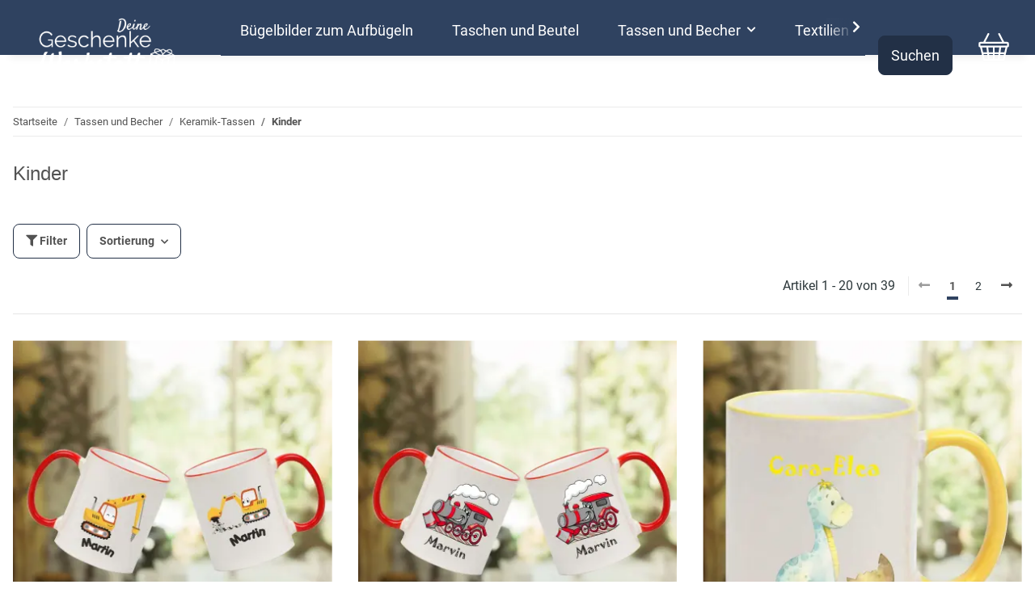

--- FILE ---
content_type: text/html; charset=utf-8
request_url: https://deine-geschenke-werkstatt.com/Tassen-fuer-Kinder-Kindertassen
body_size: 21457
content:
<!DOCTYPE html>
<html lang="de" itemscope itemtype="https://schema.org/CollectionPage">
    
    <head>
        
            <meta http-equiv="content-type" content="text/html; charset=utf-8">
            <meta name="description" itemprop="description" content="Tassen für Kinder - Kindertassen">
                            <meta name="keywords" itemprop="keywords" content="Tassen für Kinder - Kindertassen">
                        <meta name="viewport" content="width=device-width, initial-scale=1.0">
            <meta http-equiv="X-UA-Compatible" content="IE=edge">
                        <meta name="robots" content="index, follow">

            <meta itemprop="url" content="https://deine-geschenke-werkstatt.com/Tassen-fuer-Kinder-Kindertassen">
            <meta property="og:type" content="website">
            <meta property="og:site_name" content="Tassen für Kinder - Kindertassen">
            <meta property="og:title" content="Tassen für Kinder - Kindertassen">
            <meta property="og:description" content="Tassen für Kinder - Kindertassen">
            <meta property="og:url" content="https://deine-geschenke-werkstatt.com/Tassen-fuer-Kinder-Kindertassen">

                                                                                                                        
                            <meta itemprop="image" content="https://deine-geschenke-werkstatt.com/media/image/category/41/lg/tassen-fuer-kinder-kindertassen.jpg">
                <meta property="og:image" content="https://deine-geschenke-werkstatt.com/media/image/category/41/lg/tassen-fuer-kinder-kindertassen.jpg">
                <meta property="og:image:width" content="626">
                <meta property="og:image:height" content="600">
                    

        <title itemprop="name">Tassen für Kinder - Kindertassen</title>

                    <link rel="canonical" href="https://deine-geschenke-werkstatt.com/Tassen-fuer-Kinder-Kindertassen">
        
        
  
  

        
            <link rel="icon" href="https://deine-geschenke-werkstatt.com/favicon.ico" sizes="48x48">
            <link rel="icon" href="https://deine-geschenke-werkstatt.com/favicon.svg" sizes="any" type="image/svg+xml">
            <link rel="apple-touch-icon" href="https://deine-geschenke-werkstatt.com/apple-touch-icon.png">
            <link rel="manifest" href="https://deine-geschenke-werkstatt.com/site.webmanifest">
            <meta name="msapplication-TileColor" content="#1C1D2C">
            <meta name="msapplication-TileImage" content="https://deine-geschenke-werkstatt.com/mstile-144x144.png">
        
        
            <meta name="theme-color" content="#1C1D2C">
        

        
                                                    
                <style id="criticalCSS">
                    
                        @font-face{font-family:"Roboto";font-style:normal;font-weight:300;src:url("/templates/DeineGeschenkeWerkstatt/themes/deinegeschenkewerkstatt/assets/fonts/roboto-v30-latin-300.eot");src:local(""), url("/templates/DeineGeschenkeWerkstatt/themes/deinegeschenkewerkstatt/assets/fonts/roboto-v30-latin-300.eot?#iefix") format("embedded-opentype"), url("/templates/DeineGeschenkeWerkstatt/themes/deinegeschenkewerkstatt/assets/fonts/roboto-v30-latin-300.woff2") format("woff2"), url("/templates/DeineGeschenkeWerkstatt/themes/deinegeschenkewerkstatt/assets/fonts/roboto-v30-latin-300.woff") format("woff"), url("/templates/DeineGeschenkeWerkstatt/themes/deinegeschenkewerkstatt/assets/fonts/roboto-v30-latin-300.ttf") format("truetype"), url("/templates/DeineGeschenkeWerkstatt/themes/deinegeschenkewerkstatt/assets/fonts/roboto-v30-latin-300.svg#Roboto") format("svg")}@font-face{font-family:"Roboto";font-style:normal;font-weight:400;src:url("/templates/DeineGeschenkeWerkstatt/themes/deinegeschenkewerkstatt/assets/fonts/roboto-v30-latin-regular.eot");src:local(""), url("/templates/DeineGeschenkeWerkstatt/themes/deinegeschenkewerkstatt/assets/fonts/roboto-v30-latin-regular.eot?#iefix") format("embedded-opentype"), url("/templates/DeineGeschenkeWerkstatt/themes/deinegeschenkewerkstatt/assets/fonts/roboto-v30-latin-regular.woff2") format("woff2"), url("/templates/DeineGeschenkeWerkstatt/themes/deinegeschenkewerkstatt/assets/fonts/roboto-v30-latin-regular.woff") format("woff"), url("/templates/DeineGeschenkeWerkstatt/themes/deinegeschenkewerkstatt/assets/fonts/roboto-v30-latin-regular.ttf") format("truetype"), url("/templates/DeineGeschenkeWerkstatt/themes/deinegeschenkewerkstatt/assets/fonts/roboto-v30-latin-regular.svg#Roboto") format("svg")}@font-face{font-family:"Roboto";font-style:normal;font-weight:500;src:url("/templates/DeineGeschenkeWerkstatt/themes/deinegeschenkewerkstatt/assets/fonts/roboto-v30-latin-500.eot");src:local(""), url("/templates/DeineGeschenkeWerkstatt/themes/deinegeschenkewerkstatt/assets/fonts/roboto-v30-latin-500.eot?#iefix") format("embedded-opentype"), url("/templates/DeineGeschenkeWerkstatt/themes/deinegeschenkewerkstatt/assets/fonts/roboto-v30-latin-500.woff2") format("woff2"), url("/templates/DeineGeschenkeWerkstatt/themes/deinegeschenkewerkstatt/assets/fonts/roboto-v30-latin-500.woff") format("woff"), url("/templates/DeineGeschenkeWerkstatt/themes/deinegeschenkewerkstatt/assets/fonts/roboto-v30-latin-500.ttf") format("truetype"), url("/templates/DeineGeschenkeWerkstatt/themes/deinegeschenkewerkstatt/assets/fonts/roboto-v30-latin-500.svg#Roboto") format("svg")}@font-face{font-family:"Roboto";font-style:normal;font-weight:700;src:url("/templates/DeineGeschenkeWerkstatt/themes/deinegeschenkewerkstatt/assets/fonts/roboto-v30-latin-700.eot");src:local(""), url("/templates/DeineGeschenkeWerkstatt/themes/deinegeschenkewerkstatt/assets/fonts/roboto-v30-latin-700.eot?#iefix") format("embedded-opentype"), url("/templates/DeineGeschenkeWerkstatt/themes/deinegeschenkewerkstatt/assets/fonts/roboto-v30-latin-700.woff2") format("woff2"), url("/templates/DeineGeschenkeWerkstatt/themes/deinegeschenkewerkstatt/assets/fonts/roboto-v30-latin-700.woff") format("woff"), url("/templates/DeineGeschenkeWerkstatt/themes/deinegeschenkewerkstatt/assets/fonts/roboto-v30-latin-700.ttf") format("truetype"), url("/templates/DeineGeschenkeWerkstatt/themes/deinegeschenkewerkstatt/assets/fonts/roboto-v30-latin-700.svg#Roboto") format("svg")}@font-face{font-family:"Roboto";font-style:normal;font-weight:900;src:url("/templates/DeineGeschenkeWerkstatt/themes/deinegeschenkewerkstatt/assets/fonts/roboto-v30-latin-900.eot");src:local(""), url("/templates/DeineGeschenkeWerkstatt/themes/deinegeschenkewerkstatt/assets/fonts/roboto-v30-latin-900.eot?#iefix") format("embedded-opentype"), url("/templates/DeineGeschenkeWerkstatt/themes/deinegeschenkewerkstatt/assets/fonts/roboto-v30-latin-900.woff2") format("woff2"), url("/templates/DeineGeschenkeWerkstatt/themes/deinegeschenkewerkstatt/assets/fonts/roboto-v30-latin-900.woff") format("woff"), url("/templates/DeineGeschenkeWerkstatt/themes/deinegeschenkewerkstatt/assets/fonts/roboto-v30-latin-900.ttf") format("truetype"), url("/templates/DeineGeschenkeWerkstatt/themes/deinegeschenkewerkstatt/assets/fonts/roboto-v30-latin-900.svg#Roboto") format("svg")}@font-face{font-family:"Noto Sans";font-style:normal;font-weight:300;src:url("/templates/DeineGeschenkeWerkstatt/themes/deinegeschenkewerkstatt/assets/fonts/noto-sans-v27-latin-300.eot");src:local(""), url("/templates/DeineGeschenkeWerkstatt/themes/deinegeschenkewerkstatt/assets/fonts/noto-sans-v27-latin-300.eot?#iefix") format("embedded-opentype"), url("/templates/DeineGeschenkeWerkstatt/themes/deinegeschenkewerkstatt/assets/fonts/noto-sans-v27-latin-300.woff2") format("woff2"), url("/templates/DeineGeschenkeWerkstatt/themes/deinegeschenkewerkstatt/assets/fonts/noto-sans-v27-latin-300.woff") format("woff"), url("/templates/DeineGeschenkeWerkstatt/themes/deinegeschenkewerkstatt/assets/fonts/noto-sans-v27-latin-300.ttf") format("truetype"), url("/templates/DeineGeschenkeWerkstatt/themes/deinegeschenkewerkstatt/assets/fonts/noto-sans-v27-latin-300.svg#NotoSans") format("svg")}@font-face{font-family:"Noto Sans";font-style:normal;font-weight:400;src:url("/templates/DeineGeschenkeWerkstatt/themes/deinegeschenkewerkstatt/assets/fonts/noto-sans-v27-latin-regular.eot");src:local(""), url("/templates/DeineGeschenkeWerkstatt/themes/deinegeschenkewerkstatt/assets/fonts/noto-sans-v27-latin-regular.eot?#iefix") format("embedded-opentype"), url("/templates/DeineGeschenkeWerkstatt/themes/deinegeschenkewerkstatt/assets/fonts/noto-sans-v27-latin-regular.woff2") format("woff2"), url("/templates/DeineGeschenkeWerkstatt/themes/deinegeschenkewerkstatt/assets/fonts/noto-sans-v27-latin-regular.woff") format("woff"), url("/templates/DeineGeschenkeWerkstatt/themes/deinegeschenkewerkstatt/assets/fonts/noto-sans-v27-latin-regular.ttf") format("truetype"), url("/templates/DeineGeschenkeWerkstatt/themes/deinegeschenkewerkstatt/assets/fonts/noto-sans-v27-latin-regular.svg#NotoSans") format("svg")}@font-face{font-family:"Noto Sans";font-style:normal;font-weight:500;src:url("/templates/DeineGeschenkeWerkstatt/themes/deinegeschenkewerkstatt/assets/fonts/noto-sans-v27-latin-500.eot");src:local(""), url("/templates/DeineGeschenkeWerkstatt/themes/deinegeschenkewerkstatt/assets/fonts/noto-sans-v27-latin-500.eot?#iefix") format("embedded-opentype"), url("/templates/DeineGeschenkeWerkstatt/themes/deinegeschenkewerkstatt/assets/fonts/noto-sans-v27-latin-500.woff2") format("woff2"), url("/templates/DeineGeschenkeWerkstatt/themes/deinegeschenkewerkstatt/assets/fonts/noto-sans-v27-latin-500.woff") format("woff"), url("/templates/DeineGeschenkeWerkstatt/themes/deinegeschenkewerkstatt/assets/fonts/noto-sans-v27-latin-500.ttf") format("truetype"), url("/templates/DeineGeschenkeWerkstatt/themes/deinegeschenkewerkstatt/assets/fonts/noto-sans-v27-latin-500.svg#NotoSans") format("svg")}@font-face{font-family:"Noto Sans";font-style:normal;font-weight:600;src:url("/templates/DeineGeschenkeWerkstatt/themes/deinegeschenkewerkstatt/assets/fonts/noto-sans-v27-latin-600.eot");src:local(""), url("/templates/DeineGeschenkeWerkstatt/themes/deinegeschenkewerkstatt/assets/fonts/noto-sans-v27-latin-600.eot?#iefix") format("embedded-opentype"), url("/templates/DeineGeschenkeWerkstatt/themes/deinegeschenkewerkstatt/assets/fonts/noto-sans-v27-latin-600.woff2") format("woff2"), url("/templates/DeineGeschenkeWerkstatt/themes/deinegeschenkewerkstatt/assets/fonts/noto-sans-v27-latin-600.woff") format("woff"), url("/templates/DeineGeschenkeWerkstatt/themes/deinegeschenkewerkstatt/assets/fonts/noto-sans-v27-latin-600.ttf") format("truetype"), url("/templates/DeineGeschenkeWerkstatt/themes/deinegeschenkewerkstatt/assets/fonts/noto-sans-v27-latin-600.svg#NotoSans") format("svg")}@font-face{font-family:"Noto Sans";font-style:normal;font-weight:700;src:url("/templates/DeineGeschenkeWerkstatt/themes/deinegeschenkewerkstatt/assets/fonts/noto-sans-v27-latin-700.eot");src:local(""), url("/templates/DeineGeschenkeWerkstatt/themes/deinegeschenkewerkstatt/assets/fonts/noto-sans-v27-latin-700.eot?#iefix") format("embedded-opentype"), url("/templates/DeineGeschenkeWerkstatt/themes/deinegeschenkewerkstatt/assets/fonts/noto-sans-v27-latin-700.woff2") format("woff2"), url("/templates/DeineGeschenkeWerkstatt/themes/deinegeschenkewerkstatt/assets/fonts/noto-sans-v27-latin-700.woff") format("woff"), url("/templates/DeineGeschenkeWerkstatt/themes/deinegeschenkewerkstatt/assets/fonts/noto-sans-v27-latin-700.ttf") format("truetype"), url("/templates/DeineGeschenkeWerkstatt/themes/deinegeschenkewerkstatt/assets/fonts/noto-sans-v27-latin-700.svg#NotoSans") format("svg")}@font-face{font-family:"Noto Sans";font-style:normal;font-weight:800;src:url("/templates/DeineGeschenkeWerkstatt/themes/deinegeschenkewerkstatt/assets/fonts/noto-sans-v27-latin-800.eot");src:local(""), url("/templates/DeineGeschenkeWerkstatt/themes/deinegeschenkewerkstatt/assets/fonts/noto-sans-v27-latin-800.eot?#iefix") format("embedded-opentype"), url("/templates/DeineGeschenkeWerkstatt/themes/deinegeschenkewerkstatt/assets/fonts/noto-sans-v27-latin-800.woff2") format("woff2"), url("/templates/DeineGeschenkeWerkstatt/themes/deinegeschenkewerkstatt/assets/fonts/noto-sans-v27-latin-800.woff") format("woff"), url("/templates/DeineGeschenkeWerkstatt/themes/deinegeschenkewerkstatt/assets/fonts/noto-sans-v27-latin-800.ttf") format("truetype"), url("/templates/DeineGeschenkeWerkstatt/themes/deinegeschenkewerkstatt/assets/fonts/noto-sans-v27-latin-800.svg#NotoSans") format("svg")}@font-face{font-family:"Noto Sans";font-style:normal;font-weight:900;src:url("/templates/DeineGeschenkeWerkstatt/themes/deinegeschenkewerkstatt/assets/fonts/noto-sans-v27-latin-900.eot");src:local(""), url("/templates/DeineGeschenkeWerkstatt/themes/deinegeschenkewerkstatt/assets/fonts/noto-sans-v27-latin-900.eot?#iefix") format("embedded-opentype"), url("/templates/DeineGeschenkeWerkstatt/themes/deinegeschenkewerkstatt/assets/fonts/noto-sans-v27-latin-900.woff2") format("woff2"), url("/templates/DeineGeschenkeWerkstatt/themes/deinegeschenkewerkstatt/assets/fonts/noto-sans-v27-latin-900.woff") format("woff"), url("/templates/DeineGeschenkeWerkstatt/themes/deinegeschenkewerkstatt/assets/fonts/noto-sans-v27-latin-900.ttf") format("truetype"), url("/templates/DeineGeschenkeWerkstatt/themes/deinegeschenkewerkstatt/assets/fonts/noto-sans-v27-latin-900.svg#NotoSans") format("svg")}:root{--blue: #007bff;--indigo: #6610f2;--purple: #6f42c1;--pink: #e83e8c;--red: #dc3545;--orange: #fd7e14;--yellow: #ffc107;--green: #28a745;--teal: #20c997;--cyan: #17a2b8;--white: #ffffff;--gray: #707070;--gray-dark: #343a40;--primary: #2F4260;--secondary: #223046;--success: #1C871E;--info: #525252;--warning: #f39932;--danger: #b90000;--light: #f5f7fa;--dark: #525252;--gray: #707070;--gray-light: #f5f7fa;--gray-medium: #ebebeb;--gray-dark: #9b9b9b;--gray-darker: #525252;--breakpoint-xs: 0;--breakpoint-sm: 576px;--breakpoint-md: 768px;--breakpoint-lg: 992px;--breakpoint-xl: 1300px;--font-family-sans-serif: "Open Sans", sans-serif;--font-family-monospace: SFMono-Regular, Menlo, Monaco, Consolas, "Liberation Mono", "Courier New", monospace}*,*::before,*::after{box-sizing:border-box}html{font-family:sans-serif;line-height:1.15;-webkit-text-size-adjust:100%;-webkit-tap-highlight-color:rgba(0, 0, 0, 0)}article,aside,figcaption,figure,footer,header,hgroup,main,nav,section{display:block}body{margin:0;font-family:"Open Sans", sans-serif;font-size:0.875rem;font-weight:400;line-height:1.5;color:#525252;text-align:left;background-color:#f5f7fa}[tabindex="-1"]:focus:not(:focus-visible){outline:0 !important}hr{box-sizing:content-box;height:0;overflow:visible}h1,h2,h3,h4,h5,h6{margin-top:0;margin-bottom:1rem}p{margin-top:0;margin-bottom:1rem}abbr[title],abbr[data-original-title]{text-decoration:underline;text-decoration:underline dotted;cursor:help;border-bottom:0;text-decoration-skip-ink:none}address{margin-bottom:1rem;font-style:normal;line-height:inherit}ol,ul,dl{margin-top:0;margin-bottom:1rem}ol ol,ul ul,ol ul,ul ol{margin-bottom:0}dt{font-weight:700}dd{margin-bottom:0.5rem;margin-left:0}blockquote{margin:0 0 1rem}b,strong{font-weight:bolder}small{font-size:80%}sub,sup{position:relative;font-size:75%;line-height:0;vertical-align:baseline}sub{bottom:-0.25em}sup{top:-0.5em}a{color:#525252;text-decoration:underline;background-color:transparent}a:hover{color:#2F4260;text-decoration:none}a:not([href]):not([class]){color:inherit;text-decoration:none}a:not([href]):not([class]):hover{color:inherit;text-decoration:none}pre,code,kbd,samp{font-family:SFMono-Regular, Menlo, Monaco, Consolas, "Liberation Mono", "Courier New", monospace;font-size:1em}pre{margin-top:0;margin-bottom:1rem;overflow:auto;-ms-overflow-style:scrollbar}figure{margin:0 0 1rem}img{vertical-align:middle;border-style:none}svg{overflow:hidden;vertical-align:middle}table{border-collapse:collapse}caption{padding-top:0.75rem;padding-bottom:0.75rem;color:#707070;text-align:left;caption-side:bottom}th{text-align:inherit;text-align:-webkit-match-parent}label{display:inline-block;margin-bottom:0.5rem}button{border-radius:0}button:focus:not(:focus-visible){outline:0}input,button,select,optgroup,textarea{margin:0;font-family:inherit;font-size:inherit;line-height:inherit}button,input{overflow:visible}button,select{text-transform:none}[role="button"]{cursor:pointer}select{word-wrap:normal}button,[type="button"],[type="reset"],[type="submit"]{-webkit-appearance:button}button:not(:disabled),[type="button"]:not(:disabled),[type="reset"]:not(:disabled),[type="submit"]:not(:disabled){cursor:pointer}button::-moz-focus-inner,[type="button"]::-moz-focus-inner,[type="reset"]::-moz-focus-inner,[type="submit"]::-moz-focus-inner{padding:0;border-style:none}input[type="radio"],input[type="checkbox"]{box-sizing:border-box;padding:0}textarea{overflow:auto;resize:vertical}fieldset{min-width:0;padding:0;margin:0;border:0}legend{display:block;width:100%;max-width:100%;padding:0;margin-bottom:0.5rem;font-size:1.5rem;line-height:inherit;color:inherit;white-space:normal}progress{vertical-align:baseline}[type="number"]::-webkit-inner-spin-button,[type="number"]::-webkit-outer-spin-button{height:auto}[type="search"]{outline-offset:-2px;-webkit-appearance:none}[type="search"]::-webkit-search-decoration{-webkit-appearance:none}::-webkit-file-upload-button{font:inherit;-webkit-appearance:button}output{display:inline-block}summary{display:list-item;cursor:pointer}template{display:none}[hidden]{display:none !important}.img-fluid{max-width:100%;height:auto}.img-thumbnail{padding:0.25rem;background-color:#f5f7fa;border:1px solid #dee2e6;border-radius:0.125rem;box-shadow:0 1px 2px rgba(0, 0, 0, 0.075);max-width:100%;height:auto}.figure{display:inline-block}.figure-img{margin-bottom:0.5rem;line-height:1}.figure-caption{font-size:90%;color:#707070}code{font-size:87.5%;color:#e83e8c;word-wrap:break-word}a>code{color:inherit}kbd{padding:0.2rem 0.4rem;font-size:87.5%;color:#ffffff;background-color:#212529;border-radius:0.125rem;box-shadow:inset 0 -0.1rem 0 rgba(0, 0, 0, 0.25)}kbd kbd{padding:0;font-size:100%;font-weight:700;box-shadow:none}pre{display:block;font-size:87.5%;color:#212529}pre code{font-size:inherit;color:inherit;word-break:normal}.pre-scrollable{max-height:340px;overflow-y:scroll}.container,.container-fluid,.container-sm,.container-md,.container-lg,.container-xl{width:100%;padding-right:1rem;padding-left:1rem;margin-right:auto;margin-left:auto}@media (min-width:576px){.container,.container-sm{max-width:97vw}}@media (min-width:768px){.container,.container-sm,.container-md{max-width:720px}}@media (min-width:992px){.container,.container-sm,.container-md,.container-lg{max-width:960px}}@media (min-width:1300px){.container,.container-sm,.container-md,.container-lg,.container-xl{max-width:1250px}}.row{display:flex;flex-wrap:wrap;margin-right:-1rem;margin-left:-1rem}.no-gutters{margin-right:0;margin-left:0}.no-gutters>.col,.no-gutters>[class*="col-"]{padding-right:0;padding-left:0}.col-1,.col-2,.col-3,.col-4,.col-5,.col-6,.col-7,.col-8,.col-9,.col-10,.col-11,.col-12,.col,.col-auto,.col-sm-1,.col-sm-2,.col-sm-3,.col-sm-4,.col-sm-5,.col-sm-6,.col-sm-7,.col-sm-8,.col-sm-9,.col-sm-10,.col-sm-11,.col-sm-12,.col-sm,.col-sm-auto,.col-md-1,.col-md-2,.col-md-3,.col-md-4,.col-md-5,.col-md-6,.col-md-7,.col-md-8,.col-md-9,.col-md-10,.col-md-11,.col-md-12,.col-md,.col-md-auto,.col-lg-1,.col-lg-2,.col-lg-3,.col-lg-4,.col-lg-5,.col-lg-6,.col-lg-7,.col-lg-8,.col-lg-9,.col-lg-10,.col-lg-11,.col-lg-12,.col-lg,.col-lg-auto,.col-xl-1,.col-xl-2,.col-xl-3,.col-xl-4,.col-xl-5,.col-xl-6,.col-xl-7,.col-xl-8,.col-xl-9,.col-xl-10,.col-xl-11,.col-xl-12,.col-xl,.col-xl-auto{position:relative;width:100%;padding-right:1rem;padding-left:1rem}.col{flex-basis:0;flex-grow:1;max-width:100%}.row-cols-1>*{flex:0 0 100%;max-width:100%}.row-cols-2>*{flex:0 0 50%;max-width:50%}.row-cols-3>*{flex:0 0 33.3333333333%;max-width:33.3333333333%}.row-cols-4>*{flex:0 0 25%;max-width:25%}.row-cols-5>*{flex:0 0 20%;max-width:20%}.row-cols-6>*{flex:0 0 16.6666666667%;max-width:16.6666666667%}.col-auto{flex:0 0 auto;width:auto;max-width:100%}.col-1{flex:0 0 8.33333333%;max-width:8.33333333%}.col-2{flex:0 0 16.66666667%;max-width:16.66666667%}.col-3{flex:0 0 25%;max-width:25%}.col-4{flex:0 0 33.33333333%;max-width:33.33333333%}.col-5{flex:0 0 41.66666667%;max-width:41.66666667%}.col-6{flex:0 0 50%;max-width:50%}.col-7{flex:0 0 58.33333333%;max-width:58.33333333%}.col-8{flex:0 0 66.66666667%;max-width:66.66666667%}.col-9{flex:0 0 75%;max-width:75%}.col-10{flex:0 0 83.33333333%;max-width:83.33333333%}.col-11{flex:0 0 91.66666667%;max-width:91.66666667%}.col-12{flex:0 0 100%;max-width:100%}.order-first{order:-1}.order-last{order:13}.order-0{order:0}.order-1{order:1}.order-2{order:2}.order-3{order:3}.order-4{order:4}.order-5{order:5}.order-6{order:6}.order-7{order:7}.order-8{order:8}.order-9{order:9}.order-10{order:10}.order-11{order:11}.order-12{order:12}.offset-1{margin-left:8.33333333%}.offset-2{margin-left:16.66666667%}.offset-3{margin-left:25%}.offset-4{margin-left:33.33333333%}.offset-5{margin-left:41.66666667%}.offset-6{margin-left:50%}.offset-7{margin-left:58.33333333%}.offset-8{margin-left:66.66666667%}.offset-9{margin-left:75%}.offset-10{margin-left:83.33333333%}.offset-11{margin-left:91.66666667%}@media (min-width:576px){.col-sm{flex-basis:0;flex-grow:1;max-width:100%}.row-cols-sm-1>*{flex:0 0 100%;max-width:100%}.row-cols-sm-2>*{flex:0 0 50%;max-width:50%}.row-cols-sm-3>*{flex:0 0 33.3333333333%;max-width:33.3333333333%}.row-cols-sm-4>*{flex:0 0 25%;max-width:25%}.row-cols-sm-5>*{flex:0 0 20%;max-width:20%}.row-cols-sm-6>*{flex:0 0 16.6666666667%;max-width:16.6666666667%}.col-sm-auto{flex:0 0 auto;width:auto;max-width:100%}.col-sm-1{flex:0 0 8.33333333%;max-width:8.33333333%}.col-sm-2{flex:0 0 16.66666667%;max-width:16.66666667%}.col-sm-3{flex:0 0 25%;max-width:25%}.col-sm-4{flex:0 0 33.33333333%;max-width:33.33333333%}.col-sm-5{flex:0 0 41.66666667%;max-width:41.66666667%}.col-sm-6{flex:0 0 50%;max-width:50%}.col-sm-7{flex:0 0 58.33333333%;max-width:58.33333333%}.col-sm-8{flex:0 0 66.66666667%;max-width:66.66666667%}.col-sm-9{flex:0 0 75%;max-width:75%}.col-sm-10{flex:0 0 83.33333333%;max-width:83.33333333%}.col-sm-11{flex:0 0 91.66666667%;max-width:91.66666667%}.col-sm-12{flex:0 0 100%;max-width:100%}.order-sm-first{order:-1}.order-sm-last{order:13}.order-sm-0{order:0}.order-sm-1{order:1}.order-sm-2{order:2}.order-sm-3{order:3}.order-sm-4{order:4}.order-sm-5{order:5}.order-sm-6{order:6}.order-sm-7{order:7}.order-sm-8{order:8}.order-sm-9{order:9}.order-sm-10{order:10}.order-sm-11{order:11}.order-sm-12{order:12}.offset-sm-0{margin-left:0}.offset-sm-1{margin-left:8.33333333%}.offset-sm-2{margin-left:16.66666667%}.offset-sm-3{margin-left:25%}.offset-sm-4{margin-left:33.33333333%}.offset-sm-5{margin-left:41.66666667%}.offset-sm-6{margin-left:50%}.offset-sm-7{margin-left:58.33333333%}.offset-sm-8{margin-left:66.66666667%}.offset-sm-9{margin-left:75%}.offset-sm-10{margin-left:83.33333333%}.offset-sm-11{margin-left:91.66666667%}}@media (min-width:768px){.col-md{flex-basis:0;flex-grow:1;max-width:100%}.row-cols-md-1>*{flex:0 0 100%;max-width:100%}.row-cols-md-2>*{flex:0 0 50%;max-width:50%}.row-cols-md-3>*{flex:0 0 33.3333333333%;max-width:33.3333333333%}.row-cols-md-4>*{flex:0 0 25%;max-width:25%}.row-cols-md-5>*{flex:0 0 20%;max-width:20%}.row-cols-md-6>*{flex:0 0 16.6666666667%;max-width:16.6666666667%}.col-md-auto{flex:0 0 auto;width:auto;max-width:100%}.col-md-1{flex:0 0 8.33333333%;max-width:8.33333333%}.col-md-2{flex:0 0 16.66666667%;max-width:16.66666667%}.col-md-3{flex:0 0 25%;max-width:25%}.col-md-4{flex:0 0 33.33333333%;max-width:33.33333333%}.col-md-5{flex:0 0 41.66666667%;max-width:41.66666667%}.col-md-6{flex:0 0 50%;max-width:50%}.col-md-7{flex:0 0 58.33333333%;max-width:58.33333333%}.col-md-8{flex:0 0 66.66666667%;max-width:66.66666667%}.col-md-9{flex:0 0 75%;max-width:75%}.col-md-10{flex:0 0 83.33333333%;max-width:83.33333333%}.col-md-11{flex:0 0 91.66666667%;max-width:91.66666667%}.col-md-12{flex:0 0 100%;max-width:100%}.order-md-first{order:-1}.order-md-last{order:13}.order-md-0{order:0}.order-md-1{order:1}.order-md-2{order:2}.order-md-3{order:3}.order-md-4{order:4}.order-md-5{order:5}.order-md-6{order:6}.order-md-7{order:7}.order-md-8{order:8}.order-md-9{order:9}.order-md-10{order:10}.order-md-11{order:11}.order-md-12{order:12}.offset-md-0{margin-left:0}.offset-md-1{margin-left:8.33333333%}.offset-md-2{margin-left:16.66666667%}.offset-md-3{margin-left:25%}.offset-md-4{margin-left:33.33333333%}.offset-md-5{margin-left:41.66666667%}.offset-md-6{margin-left:50%}.offset-md-7{margin-left:58.33333333%}.offset-md-8{margin-left:66.66666667%}.offset-md-9{margin-left:75%}.offset-md-10{margin-left:83.33333333%}.offset-md-11{margin-left:91.66666667%}}@media (min-width:992px){.col-lg{flex-basis:0;flex-grow:1;max-width:100%}.row-cols-lg-1>*{flex:0 0 100%;max-width:100%}.row-cols-lg-2>*{flex:0 0 50%;max-width:50%}.row-cols-lg-3>*{flex:0 0 33.3333333333%;max-width:33.3333333333%}.row-cols-lg-4>*{flex:0 0 25%;max-width:25%}.row-cols-lg-5>*{flex:0 0 20%;max-width:20%}.row-cols-lg-6>*{flex:0 0 16.6666666667%;max-width:16.6666666667%}.col-lg-auto{flex:0 0 auto;width:auto;max-width:100%}.col-lg-1{flex:0 0 8.33333333%;max-width:8.33333333%}.col-lg-2{flex:0 0 16.66666667%;max-width:16.66666667%}.col-lg-3{flex:0 0 25%;max-width:25%}.col-lg-4{flex:0 0 33.33333333%;max-width:33.33333333%}.col-lg-5{flex:0 0 41.66666667%;max-width:41.66666667%}.col-lg-6{flex:0 0 50%;max-width:50%}.col-lg-7{flex:0 0 58.33333333%;max-width:58.33333333%}.col-lg-8{flex:0 0 66.66666667%;max-width:66.66666667%}.col-lg-9{flex:0 0 75%;max-width:75%}.col-lg-10{flex:0 0 83.33333333%;max-width:83.33333333%}.col-lg-11{flex:0 0 91.66666667%;max-width:91.66666667%}.col-lg-12{flex:0 0 100%;max-width:100%}.order-lg-first{order:-1}.order-lg-last{order:13}.order-lg-0{order:0}.order-lg-1{order:1}.order-lg-2{order:2}.order-lg-3{order:3}.order-lg-4{order:4}.order-lg-5{order:5}.order-lg-6{order:6}.order-lg-7{order:7}.order-lg-8{order:8}.order-lg-9{order:9}.order-lg-10{order:10}.order-lg-11{order:11}.order-lg-12{order:12}.offset-lg-0{margin-left:0}.offset-lg-1{margin-left:8.33333333%}.offset-lg-2{margin-left:16.66666667%}.offset-lg-3{margin-left:25%}.offset-lg-4{margin-left:33.33333333%}.offset-lg-5{margin-left:41.66666667%}.offset-lg-6{margin-left:50%}.offset-lg-7{margin-left:58.33333333%}.offset-lg-8{margin-left:66.66666667%}.offset-lg-9{margin-left:75%}.offset-lg-10{margin-left:83.33333333%}.offset-lg-11{margin-left:91.66666667%}}@media (min-width:1300px){.col-xl{flex-basis:0;flex-grow:1;max-width:100%}.row-cols-xl-1>*{flex:0 0 100%;max-width:100%}.row-cols-xl-2>*{flex:0 0 50%;max-width:50%}.row-cols-xl-3>*{flex:0 0 33.3333333333%;max-width:33.3333333333%}.row-cols-xl-4>*{flex:0 0 25%;max-width:25%}.row-cols-xl-5>*{flex:0 0 20%;max-width:20%}.row-cols-xl-6>*{flex:0 0 16.6666666667%;max-width:16.6666666667%}.col-xl-auto{flex:0 0 auto;width:auto;max-width:100%}.col-xl-1{flex:0 0 8.33333333%;max-width:8.33333333%}.col-xl-2{flex:0 0 16.66666667%;max-width:16.66666667%}.col-xl-3{flex:0 0 25%;max-width:25%}.col-xl-4{flex:0 0 33.33333333%;max-width:33.33333333%}.col-xl-5{flex:0 0 41.66666667%;max-width:41.66666667%}.col-xl-6{flex:0 0 50%;max-width:50%}.col-xl-7{flex:0 0 58.33333333%;max-width:58.33333333%}.col-xl-8{flex:0 0 66.66666667%;max-width:66.66666667%}.col-xl-9{flex:0 0 75%;max-width:75%}.col-xl-10{flex:0 0 83.33333333%;max-width:83.33333333%}.col-xl-11{flex:0 0 91.66666667%;max-width:91.66666667%}.col-xl-12{flex:0 0 100%;max-width:100%}.order-xl-first{order:-1}.order-xl-last{order:13}.order-xl-0{order:0}.order-xl-1{order:1}.order-xl-2{order:2}.order-xl-3{order:3}.order-xl-4{order:4}.order-xl-5{order:5}.order-xl-6{order:6}.order-xl-7{order:7}.order-xl-8{order:8}.order-xl-9{order:9}.order-xl-10{order:10}.order-xl-11{order:11}.order-xl-12{order:12}.offset-xl-0{margin-left:0}.offset-xl-1{margin-left:8.33333333%}.offset-xl-2{margin-left:16.66666667%}.offset-xl-3{margin-left:25%}.offset-xl-4{margin-left:33.33333333%}.offset-xl-5{margin-left:41.66666667%}.offset-xl-6{margin-left:50%}.offset-xl-7{margin-left:58.33333333%}.offset-xl-8{margin-left:66.66666667%}.offset-xl-9{margin-left:75%}.offset-xl-10{margin-left:83.33333333%}.offset-xl-11{margin-left:91.66666667%}}.nav{display:flex;flex-wrap:wrap;padding-left:0;margin-bottom:0;list-style:none}.nav-link{display:block;padding:0.5rem 1rem;text-decoration:none}.nav-link:hover,.nav-link:focus{text-decoration:none}.nav-link.disabled{color:#707070;pointer-events:none;cursor:default}.nav-tabs{border-bottom:1px solid #dee2e6}.nav-tabs .nav-link{margin-bottom:-1px;border:1px solid transparent;border-top-left-radius:0;border-top-right-radius:0}.nav-tabs .nav-link:hover,.nav-tabs .nav-link:focus{border-color:transparent}.nav-tabs .nav-link.disabled{color:#707070;background-color:transparent;border-color:transparent}.nav-tabs .nav-link.active,.nav-tabs .nav-item.show .nav-link{color:#525252;background-color:transparent;border-color:#2F4260}.nav-tabs .dropdown-menu{margin-top:-1px;border-top-left-radius:0;border-top-right-radius:0}.nav-pills .nav-link{border-radius:0.125rem}.nav-pills .nav-link.active,.nav-pills .show>.nav-link{color:#ffffff;background-color:#2F4260}.nav-fill>.nav-link,.nav-fill .nav-item{flex:1 1 auto;text-align:center}.nav-justified>.nav-link,.nav-justified .nav-item{flex-basis:0;flex-grow:1;text-align:center}.tab-content>.tab-pane{display:none}.tab-content>.active{display:block}.navbar{position:relative;display:flex;flex-wrap:wrap;align-items:center;justify-content:space-between;padding:0.4rem 1rem}.navbar .container,.navbar .container-fluid,.navbar .container-sm,.navbar .container-md,.navbar .container-lg,.navbar .container-xl,.navbar>.container-sm,.navbar>.container-md,.navbar>.container-lg,.navbar>.container-xl{display:flex;flex-wrap:wrap;align-items:center;justify-content:space-between}.navbar-brand{display:inline-block;padding-top:0.40625rem;padding-bottom:0.40625rem;margin-right:1rem;font-size:1rem;line-height:inherit;white-space:nowrap}.navbar-brand:hover,.navbar-brand:focus{text-decoration:none}.navbar-nav{display:flex;flex-direction:column;padding-left:0;margin-bottom:0;list-style:none}.navbar-nav .nav-link{padding-right:0;padding-left:0}.navbar-nav .dropdown-menu{position:static;float:none}.navbar-text{display:inline-block;padding-top:0.5rem;padding-bottom:0.5rem}.navbar-collapse{flex-basis:100%;flex-grow:1;align-items:center}.navbar-toggler{padding:0.25rem 0.75rem;font-size:1rem;line-height:1;background-color:transparent;border:1px solid transparent;border-radius:0.125rem}.navbar-toggler:hover,.navbar-toggler:focus{text-decoration:none}.navbar-toggler-icon{display:inline-block;width:1.5em;height:1.5em;vertical-align:middle;content:"";background:50% / 100% 100% no-repeat}.navbar-nav-scroll{max-height:75vh;overflow-y:auto}@media (max-width:575.98px){.navbar-expand-sm>.container,.navbar-expand-sm>.container-fluid,.navbar-expand-sm>.container-sm,.navbar-expand-sm>.container-md,.navbar-expand-sm>.container-lg,.navbar-expand-sm>.container-xl{padding-right:0;padding-left:0}}@media (min-width:576px){.navbar-expand-sm{flex-flow:row nowrap;justify-content:flex-start}.navbar-expand-sm .navbar-nav{flex-direction:row}.navbar-expand-sm .navbar-nav .dropdown-menu{position:absolute}.navbar-expand-sm .navbar-nav .nav-link{padding-right:1.5rem;padding-left:1.5rem}.navbar-expand-sm>.container,.navbar-expand-sm>.container-fluid,.navbar-expand-sm>.container-sm,.navbar-expand-sm>.container-md,.navbar-expand-sm>.container-lg,.navbar-expand-sm>.container-xl{flex-wrap:nowrap}.navbar-expand-sm .navbar-nav-scroll{overflow:visible}.navbar-expand-sm .navbar-collapse{display:flex !important;flex-basis:auto}.navbar-expand-sm .navbar-toggler{display:none}}@media (max-width:767.98px){.navbar-expand-md>.container,.navbar-expand-md>.container-fluid,.navbar-expand-md>.container-sm,.navbar-expand-md>.container-md,.navbar-expand-md>.container-lg,.navbar-expand-md>.container-xl{padding-right:0;padding-left:0}}@media (min-width:768px){.navbar-expand-md{flex-flow:row nowrap;justify-content:flex-start}.navbar-expand-md .navbar-nav{flex-direction:row}.navbar-expand-md .navbar-nav .dropdown-menu{position:absolute}.navbar-expand-md .navbar-nav .nav-link{padding-right:1.5rem;padding-left:1.5rem}.navbar-expand-md>.container,.navbar-expand-md>.container-fluid,.navbar-expand-md>.container-sm,.navbar-expand-md>.container-md,.navbar-expand-md>.container-lg,.navbar-expand-md>.container-xl{flex-wrap:nowrap}.navbar-expand-md .navbar-nav-scroll{overflow:visible}.navbar-expand-md .navbar-collapse{display:flex !important;flex-basis:auto}.navbar-expand-md .navbar-toggler{display:none}}@media (max-width:991.98px){.navbar-expand-lg>.container,.navbar-expand-lg>.container-fluid,.navbar-expand-lg>.container-sm,.navbar-expand-lg>.container-md,.navbar-expand-lg>.container-lg,.navbar-expand-lg>.container-xl{padding-right:0;padding-left:0}}@media (min-width:992px){.navbar-expand-lg{flex-flow:row nowrap;justify-content:flex-start}.navbar-expand-lg .navbar-nav{flex-direction:row}.navbar-expand-lg .navbar-nav .dropdown-menu{position:absolute}.navbar-expand-lg .navbar-nav .nav-link{padding-right:1.5rem;padding-left:1.5rem}.navbar-expand-lg>.container,.navbar-expand-lg>.container-fluid,.navbar-expand-lg>.container-sm,.navbar-expand-lg>.container-md,.navbar-expand-lg>.container-lg,.navbar-expand-lg>.container-xl{flex-wrap:nowrap}.navbar-expand-lg .navbar-nav-scroll{overflow:visible}.navbar-expand-lg .navbar-collapse{display:flex !important;flex-basis:auto}.navbar-expand-lg .navbar-toggler{display:none}}@media (max-width:1299.98px){.navbar-expand-xl>.container,.navbar-expand-xl>.container-fluid,.navbar-expand-xl>.container-sm,.navbar-expand-xl>.container-md,.navbar-expand-xl>.container-lg,.navbar-expand-xl>.container-xl{padding-right:0;padding-left:0}}@media (min-width:1300px){.navbar-expand-xl{flex-flow:row nowrap;justify-content:flex-start}.navbar-expand-xl .navbar-nav{flex-direction:row}.navbar-expand-xl .navbar-nav .dropdown-menu{position:absolute}.navbar-expand-xl .navbar-nav .nav-link{padding-right:1.5rem;padding-left:1.5rem}.navbar-expand-xl>.container,.navbar-expand-xl>.container-fluid,.navbar-expand-xl>.container-sm,.navbar-expand-xl>.container-md,.navbar-expand-xl>.container-lg,.navbar-expand-xl>.container-xl{flex-wrap:nowrap}.navbar-expand-xl .navbar-nav-scroll{overflow:visible}.navbar-expand-xl .navbar-collapse{display:flex !important;flex-basis:auto}.navbar-expand-xl .navbar-toggler{display:none}}.navbar-expand{flex-flow:row nowrap;justify-content:flex-start}.navbar-expand>.container,.navbar-expand>.container-fluid,.navbar-expand>.container-sm,.navbar-expand>.container-md,.navbar-expand>.container-lg,.navbar-expand>.container-xl{padding-right:0;padding-left:0}.navbar-expand .navbar-nav{flex-direction:row}.navbar-expand .navbar-nav .dropdown-menu{position:absolute}.navbar-expand .navbar-nav .nav-link{padding-right:1.5rem;padding-left:1.5rem}.navbar-expand>.container,.navbar-expand>.container-fluid,.navbar-expand>.container-sm,.navbar-expand>.container-md,.navbar-expand>.container-lg,.navbar-expand>.container-xl{flex-wrap:nowrap}.navbar-expand .navbar-nav-scroll{overflow:visible}.navbar-expand .navbar-collapse{display:flex !important;flex-basis:auto}.navbar-expand .navbar-toggler{display:none}.navbar-light .navbar-brand{color:rgba(0, 0, 0, 0.9)}.navbar-light .navbar-brand:hover,.navbar-light .navbar-brand:focus{color:rgba(0, 0, 0, 0.9)}.navbar-light .navbar-nav .nav-link{color:#525252}.navbar-light .navbar-nav .nav-link:hover,.navbar-light .navbar-nav .nav-link:focus{color:#2F4260}.navbar-light .navbar-nav .nav-link.disabled{color:rgba(0, 0, 0, 0.3)}.navbar-light .navbar-nav .show>.nav-link,.navbar-light .navbar-nav .active>.nav-link,.navbar-light .navbar-nav .nav-link.show,.navbar-light .navbar-nav .nav-link.active{color:rgba(0, 0, 0, 0.9)}.navbar-light .navbar-toggler{color:#525252;border-color:rgba(0, 0, 0, 0.1)}.navbar-light .navbar-toggler-icon{background-image:url("data:image/svg+xml,%3csvg xmlns='http://www.w3.org/2000/svg' width='30' height='30' viewBox='0 0 30 30'%3e%3cpath stroke='%23525252' stroke-linecap='round' stroke-miterlimit='10' stroke-width='2' d='M4 7h22M4 15h22M4 23h22'/%3e%3c/svg%3e")}.navbar-light .navbar-text{color:#525252}.navbar-light .navbar-text a{color:rgba(0, 0, 0, 0.9)}.navbar-light .navbar-text a:hover,.navbar-light .navbar-text a:focus{color:rgba(0, 0, 0, 0.9)}.navbar-dark .navbar-brand{color:#ffffff}.navbar-dark .navbar-brand:hover,.navbar-dark .navbar-brand:focus{color:#ffffff}.navbar-dark .navbar-nav .nav-link{color:rgba(255, 255, 255, 0.5)}.navbar-dark .navbar-nav .nav-link:hover,.navbar-dark .navbar-nav .nav-link:focus{color:rgba(255, 255, 255, 0.75)}.navbar-dark .navbar-nav .nav-link.disabled{color:rgba(255, 255, 255, 0.25)}.navbar-dark .navbar-nav .show>.nav-link,.navbar-dark .navbar-nav .active>.nav-link,.navbar-dark .navbar-nav .nav-link.show,.navbar-dark .navbar-nav .nav-link.active{color:#ffffff}.navbar-dark .navbar-toggler{color:rgba(255, 255, 255, 0.5);border-color:rgba(255, 255, 255, 0.1)}.navbar-dark .navbar-toggler-icon{background-image:url("data:image/svg+xml,%3csvg xmlns='http://www.w3.org/2000/svg' width='30' height='30' viewBox='0 0 30 30'%3e%3cpath stroke='rgba%28255, 255, 255, 0.5%29' stroke-linecap='round' stroke-miterlimit='10' stroke-width='2' d='M4 7h22M4 15h22M4 23h22'/%3e%3c/svg%3e")}.navbar-dark .navbar-text{color:rgba(255, 255, 255, 0.5)}.navbar-dark .navbar-text a{color:#ffffff}.navbar-dark .navbar-text a:hover,.navbar-dark .navbar-text a:focus{color:#ffffff}.fa,.fas,.far,.fal{display:inline-block}h1,h2,h3,h4,h5,h6,.h1,.h2,.h3,.productlist-filter-headline,.h4,.h5,.h6{margin-bottom:1rem;font-family:Montserrat, sans-serif;font-weight:400;line-height:1.2;color:#525252}h1,.h1{font-size:1.875rem}h2,.h2{font-size:1.5rem}h3,.h3,.productlist-filter-headline{font-size:1rem}h4,.h4{font-size:0.875rem}h5,.h5{font-size:0.875rem}h6,.h6{font-size:0.875rem}.label-slide .form-group:not(.exclude-from-label-slide):not(.checkbox) label{display:none}.modal{display:none}.carousel-thumbnails .slick-arrow{opacity:0}.consent-modal:not(.active){display:none}.consent-banner-icon{width:1em;height:1em}.mini>#consent-banner{display:none}html{overflow-y:scroll}.dropdown-menu{display:none}.dropdown-toggle::after{content:"";margin-left:0.5rem;display:inline-block}.input-group{position:relative;display:flex;flex-wrap:wrap;align-items:stretch;width:100%}.input-group>.form-control{flex:1 1 auto;width:1%}#main-wrapper,#header-top-bar,header{background:#ffffff}.container-fluid-xl{max-width:103.125rem}.nav-dividers .nav-item{position:relative}.nav-dividers .nav-item:not(:last-child)::after{content:"";position:absolute;right:0;top:0.5rem;height:calc(100% - 1rem);border-right:0.0625rem solid currentColor}.nav-link{text-decoration:none}.nav-scrollbar{overflow:hidden;display:flex;align-items:center}.nav-scrollbar .nav,.nav-scrollbar .navbar-nav{flex-wrap:nowrap}.nav-scrollbar .nav-item{white-space:nowrap}.nav-scrollbar-inner{overflow-x:auto;padding-bottom:1.5rem;align-self:flex-start}#shop-nav{align-items:center;flex-shrink:0;margin-left:auto}@media (max-width:767.98px){#shop-nav .nav-link{padding-left:0.75rem;padding-right:0.75rem}}.breadcrumb{display:flex;flex-wrap:wrap;padding:0.5rem 0;margin-bottom:0;list-style:none;background-color:transparent;border-radius:0}.breadcrumb-item+.breadcrumb-item{padding-left:0.5rem}.breadcrumb-item+.breadcrumb-item::before{display:inline-block;padding-right:0.5rem;color:#707070;content:"/"}.breadcrumb-item.active{color:#525252;font-weight:700}.breadcrumb-item.first::before{display:none}.breadcrumb-wrapper{margin-bottom:2rem}@media (min-width:992px){.breadcrumb-wrapper{border-style:solid;border-color:#ebebeb;border-width:1px 0}}.breadcrumb{font-size:0.8125rem}.breadcrumb a{text-decoration:none}.breadcrumb-back{padding-right:1rem;margin-right:1rem;border-right:1px solid #ebebeb}#header-top-bar{position:relative;background-color:#ffffff;z-index:1021;flex-direction:row-reverse}#header-top-bar,header{background-color:#ffffff;color:#525252}#header-top-bar a,header a{text-decoration:none;color:#525252}#header-top-bar a:hover:not(.dropdown-item):not(.btn),header a:hover:not(.dropdown-item):not(.btn){color:#2F4260}header{box-shadow:0 1rem 0.5625rem -0.75rem rgba(0, 0, 0, 0.06);position:relative;z-index:1020}header .form-control,header .form-control:focus{background-color:#ffffff;color:#525252}header .navbar{padding:0;position:static}@media (min-width:992px){header{padding-bottom:0}header .navbar-brand{margin-right:3rem}}header .navbar-brand{padding-top:0.4rem;padding-bottom:0.4rem}header .navbar-brand img{height:2rem}header .navbar-toggler{color:#525252}header .nav-right .dropdown-menu{margin-top:-0.03125rem;box-shadow:inset 0 1rem 0.5625rem -0.75rem rgba(0, 0, 0, 0.06)}@media (min-width:992px){header .navbar-brand{padding-top:0.6rem;padding-bottom:0.6rem}header .navbar-brand img{height:3.0625rem}header .navbar-collapse{height:4.3125rem}header .navbar-nav>.nav-item>.nav-link{position:relative;padding:1.5rem}header .navbar-nav>.nav-item>.nav-link::before{content:"";position:absolute;bottom:0;left:50%;transform:translateX(-50%);border-width:0 0 6px;border-color:#2F4260;border-style:solid;transition:width 0.4s;width:0}header .navbar-nav>.nav-item.active>.nav-link::before,header .navbar-nav>.nav-item:hover>.nav-link::before,header .navbar-nav>.nav-item.hover>.nav-link::before{width:100%}header .navbar-nav>.nav-item .nav{flex-wrap:wrap}header .navbar-nav .nav .nav-link{padding:0}header .navbar-nav .nav .nav-link::after{display:none}header .navbar-nav .dropdown .nav-item{width:100%}header .nav-mobile-body{align-self:flex-start;width:100%}header .nav-scrollbar-inner{width:100%}header .nav-right .nav-link{padding-top:1.5rem;padding-bottom:1.5rem}}.btn{display:inline-block;font-weight:600;color:#525252;text-align:center;vertical-align:middle;user-select:none;background-color:transparent;border:1px solid transparent;padding:0.625rem 0.9375rem;font-size:0.875rem;line-height:1.5;border-radius:0.125rem}.btn.disabled,.btn:disabled{opacity:0.65;box-shadow:none}.btn:not(:disabled):not(.disabled):active,.btn:not(:disabled):not(.disabled).active{box-shadow:none}.form-control{display:block;width:100%;height:calc(1.5em + 1.25rem + 2px);padding:0.625rem 0.9375rem;font-size:0.875rem;font-weight:400;line-height:1.5;color:#525252;background-color:#ffffff;background-clip:padding-box;border:1px solid #707070;border-radius:0.125rem;box-shadow:inset 0 1px 1px rgba(0, 0, 0, 0.075);transition:border-color 0.15s ease-in-out, box-shadow 0.15s ease-in-out}@media (prefers-reduced-motion:reduce){.form-control{transition:none}}.breadcrumb{display:flex;flex-wrap:wrap;padding:0.5rem 0;margin-bottom:1rem;list-style:none;background-color:transparent;border-radius:0}.square{display:flex;position:relative}.square::before{content:"";display:inline-block;padding-bottom:100%}.flex-row-reverse{flex-direction:row-reverse !important}.flex-column{flex-direction:column !important}.justify-content-start{justify-content:flex-start !important}.collapse:not(.show){display:none}.d-none{display:none !important}.d-block{display:block !important}.d-flex{display:flex !important}.d-inline-block{display:inline-block !important}@media (min-width:992px){.d-lg-none{display:none !important}.d-lg-block{display:block !important}.d-lg-flex{display:flex !important}}@media (min-width:768px){.d-md-none{display:none !important}.d-md-block{display:block !important}.d-md-flex{display:flex !important}.d-md-inline-block{display:inline-block !important}}.form-group{margin-bottom:1rem}.btn-secondary{background-color:#223046;color:#f5f7fa}.btn-outline-secondary{color:#223046;border-color:#223046}.btn-group{display:inline-flex}.productlist-filter-headline{border-bottom:1px solid #ebebeb;padding-bottom:0.5rem;margin-bottom:1rem}hr{margin-top:1rem;margin-bottom:1rem;border:0;border-top:1px solid rgba(0, 0, 0, 0.1)}.badge-circle-1{background-color:#ffffff}#content{padding-bottom:3rem}#content-wrapper{margin-top:0}#content-wrapper.has-fluid{padding-top:1rem}#content-wrapper:not(.has-fluid){padding-top:2rem}@media (min-width:992px){#content-wrapper:not(.has-fluid){padding-top:4rem}}#search{margin-right:1rem;display:none}@media (min-width:992px){#search{display:block}}#footer{background-color:#f5f7fa;color:#525252}.toggler-logo-wrapper{float:left}@media (min-width:992px){.toggler-logo-wrapper .logo-wrapper{padding-left:1.5rem}}@media (max-width:991.98px){.toggler-logo-wrapper{position:absolute}.toggler-logo-wrapper .logo-wrapper{float:left}.toggler-logo-wrapper .burger-menu-wrapper{float:left;padding-top:1rem}}.navbar .container{display:block}.lazyloading{color:transparent;opacity:1;transition:opacity 300ms;width:auto;height:auto;max-width:40px;max-height:40px}
                    
                    
                                                                            @media (min-width: 992px) {
                                header .navbar-brand img {
                                    height: 49px;
                                }
                                                                    nav.navbar {
                                        height: calc(49px + 1.2rem);
                                    }
                                                            }
                                            
                </style>
            
                                                            <link rel="preload" href="https://deine-geschenke-werkstatt.com/templates/DeineGeschenkeWerkstatt/themes/deinegeschenkewerkstatt/deinegeschenkewerkstatt.css?v=1.0.0" as="style" onload="this.onload=null;this.rel='stylesheet'">
                                    <link rel="preload" href="https://deine-geschenke-werkstatt.com/templates/DeineGeschenkeWerkstatt/themes/deinegeschenkewerkstatt/custom.css?v=1.0.0" as="style" onload="this.onload=null;this.rel='stylesheet'">
                                                                            <link rel="preload" href="https://deine-geschenke-werkstatt.com/plugins/jtl_paypal_commerce/frontend/css/style.css?v=1.0.0" as="style" onload="this.onload=null;this.rel='stylesheet'">
                                    
                <noscript>
                                            <link rel="stylesheet" href="https://deine-geschenke-werkstatt.com/templates/DeineGeschenkeWerkstatt/themes/deinegeschenkewerkstatt/deinegeschenkewerkstatt.css?v=1.0.0">
                                            <link rel="stylesheet" href="https://deine-geschenke-werkstatt.com/templates/DeineGeschenkeWerkstatt/themes/deinegeschenkewerkstatt/custom.css?v=1.0.0">
                                                                                            <link href="https://deine-geschenke-werkstatt.com/plugins/jtl_paypal_commerce/frontend/css/style.css?v=1.0.0" rel="stylesheet">
                                                            </noscript>
            
                                    <script>
                /*! loadCSS rel=preload polyfill. [c]2017 Filament Group, Inc. MIT License */
                (function (w) {
                    "use strict";
                    if (!w.loadCSS) {
                        w.loadCSS = function (){};
                    }
                    var rp = loadCSS.relpreload = {};
                    rp.support                  = (function () {
                        var ret;
                        try {
                            ret = w.document.createElement("link").relList.supports("preload");
                        } catch (e) {
                            ret = false;
                        }
                        return function () {
                            return ret;
                        };
                    })();
                    rp.bindMediaToggle          = function (link) {
                        var finalMedia = link.media || "all";

                        function enableStylesheet() {
                            if (link.addEventListener) {
                                link.removeEventListener("load", enableStylesheet);
                            } else if (link.attachEvent) {
                                link.detachEvent("onload", enableStylesheet);
                            }
                            link.setAttribute("onload", null);
                            link.media = finalMedia;
                        }

                        if (link.addEventListener) {
                            link.addEventListener("load", enableStylesheet);
                        } else if (link.attachEvent) {
                            link.attachEvent("onload", enableStylesheet);
                        }
                        setTimeout(function () {
                            link.rel   = "stylesheet";
                            link.media = "only x";
                        });
                        setTimeout(enableStylesheet, 3000);
                    };

                    rp.poly = function () {
                        if (rp.support()) {
                            return;
                        }
                        var links = w.document.getElementsByTagName("link");
                        for (var i = 0; i < links.length; i++) {
                            var link = links[i];
                            if (link.rel === "preload" && link.getAttribute("as") === "style" && !link.getAttribute("data-loadcss")) {
                                link.setAttribute("data-loadcss", true);
                                rp.bindMediaToggle(link);
                            }
                        }
                    };

                    if (!rp.support()) {
                        rp.poly();

                        var run = w.setInterval(rp.poly, 500);
                        if (w.addEventListener) {
                            w.addEventListener("load", function () {
                                rp.poly();
                                w.clearInterval(run);
                            });
                        } else if (w.attachEvent) {
                            w.attachEvent("onload", function () {
                                rp.poly();
                                w.clearInterval(run);
                            });
                        }
                    }

                    if (typeof exports !== "undefined") {
                        exports.loadCSS = loadCSS;
                    }
                    else {
                        w.loadCSS = loadCSS;
                    }
                }(typeof global !== "undefined" ? global : this));
            </script>
                                        <link rel="alternate" type="application/rss+xml" title="Newsfeed deine-geschenke-werkstatt" href="https://deine-geschenke-werkstatt.com/rss.xml">
                                                        

                    
                                                    <link rel="next" href="https://deine-geschenke-werkstatt.com/Tassen-fuer-Kinder-Kindertassen_s2">
                            
                

        <script src="https://deine-geschenke-werkstatt.com/templates/NOVA/js/jquery-3.7.1.min.js"></script>

                                                                            <script defer src="https://deine-geschenke-werkstatt.com/templates/NOVA/js/bootstrap-toolkit.js?v=1.0.0"></script>
                            <script defer src="https://deine-geschenke-werkstatt.com/templates/NOVA/js/bootstrap.bundle.min.js?v=1.0.0"></script>
                            <script defer src="https://deine-geschenke-werkstatt.com/templates/NOVA/js/slick.min.js?v=1.0.0"></script>
                            <script defer src="https://deine-geschenke-werkstatt.com/templates/NOVA/js/eModal.min.js?v=1.0.0"></script>
                            <script defer src="https://deine-geschenke-werkstatt.com/templates/NOVA/js/jquery.nivo.slider.pack.js?v=1.0.0"></script>
                            <script defer src="https://deine-geschenke-werkstatt.com/templates/NOVA/js/bootstrap-select.min.js?v=1.0.0"></script>
                            <script defer src="https://deine-geschenke-werkstatt.com/templates/DeineGeschenkeWerkstatt/js/jtl.evo.js?v=1.0.0"></script>
                            <script defer src="https://deine-geschenke-werkstatt.com/templates/NOVA/js/typeahead.bundle.min.js?v=1.0.0"></script>
                            <script defer src="https://deine-geschenke-werkstatt.com/templates/NOVA/js/wow.min.js?v=1.0.0"></script>
                            <script defer src="https://deine-geschenke-werkstatt.com/templates/NOVA/js/colcade.js?v=1.0.0"></script>
                            <script defer src="https://deine-geschenke-werkstatt.com/templates/NOVA/js/global.js?v=1.0.0"></script>
                            <script defer src="https://deine-geschenke-werkstatt.com/templates/NOVA/js/slick-lightbox.min.js?v=1.0.0"></script>
                            <script defer src="https://deine-geschenke-werkstatt.com/templates/NOVA/js/jquery.serialize-object.min.js?v=1.0.0"></script>
                            <script defer src="https://deine-geschenke-werkstatt.com/templates/NOVA/js/jtl.io.js?v=1.0.0"></script>
                            <script defer src="https://deine-geschenke-werkstatt.com/templates/NOVA/js/jtl.article.js?v=1.0.0"></script>
                            <script defer src="https://deine-geschenke-werkstatt.com/templates/NOVA/js/jtl.basket.js?v=1.0.0"></script>
                            <script defer src="https://deine-geschenke-werkstatt.com/templates/NOVA/js/parallax.min.js?v=1.0.0"></script>
                            <script defer src="https://deine-geschenke-werkstatt.com/templates/NOVA/js/jqcloud.js?v=1.0.0"></script>
                            <script defer src="https://deine-geschenke-werkstatt.com/templates/NOVA/js/nouislider.min.js?v=1.0.0"></script>
                            <script defer src="https://deine-geschenke-werkstatt.com/templates/NOVA/js/consent.js?v=1.0.0"></script>
                            <script defer src="https://deine-geschenke-werkstatt.com/templates/NOVA/js/consent.youtube.js?v=1.0.0"></script>
                                        <script defer src="https://deine-geschenke-werkstatt.com/plugins/ws5_mollie/frontend/js/applePay.js?v=1.0.0"></script>
                    
        
                    <script defer src="https://deine-geschenke-werkstatt.com/templates/DeineGeschenkeWerkstatt/js/custom.js?v=1.0.0"></script>
        
        

        
                            <link rel="preload" href="https://deine-geschenke-werkstatt.com/templates/NOVA/themes/base/fonts/opensans/open-sans-600.woff2" as="font" crossorigin>
                <link rel="preload" href="https://deine-geschenke-werkstatt.com/templates/NOVA/themes/base/fonts/opensans/open-sans-regular.woff2" as="font" crossorigin>
                <link rel="preload" href="https://deine-geschenke-werkstatt.com/templates/NOVA/themes/base/fonts/montserrat/Montserrat-SemiBold.woff2" as="font" crossorigin>
                        <link rel="preload" href="https://deine-geschenke-werkstatt.com/templates/NOVA/themes/base/fontawesome/webfonts/fa-solid-900.woff2" as="font" crossorigin>
            <link rel="preload" href="https://deine-geschenke-werkstatt.com/templates/NOVA/themes/base/fontawesome/webfonts/fa-regular-400.woff2" as="font" crossorigin>
        
        
            <link rel="modulepreload" href="https://deine-geschenke-werkstatt.com/templates/NOVA/js/app/globals.js" as="script" crossorigin>
            <link rel="modulepreload" href="https://deine-geschenke-werkstatt.com/templates/NOVA/js/app/snippets/form-counter.js" as="script" crossorigin>
            <link rel="modulepreload" href="https://deine-geschenke-werkstatt.com/templates/NOVA/js/app/plugins/navscrollbar.js" as="script" crossorigin>
            <link rel="modulepreload" href="https://deine-geschenke-werkstatt.com/templates/NOVA/js/app/plugins/tabdrop.js" as="script" crossorigin>
            <link rel="modulepreload" href="https://deine-geschenke-werkstatt.com/templates/NOVA/js/app/views/header.js" as="script" crossorigin>
            <link rel="modulepreload" href="https://deine-geschenke-werkstatt.com/templates/NOVA/js/app/views/productdetails.js" as="script" crossorigin>
        
                        
                    
        <script type="module" src="https://deine-geschenke-werkstatt.com/templates/NOVA/js/app/app.js"></script>
        <script>(function(){
            // back-to-list-link mechanics

                            window.sessionStorage.setItem('has_starting_point', 'true');
                window.sessionStorage.removeItem('cur_product_id');
                window.sessionStorage.removeItem('product_page_visits');
                window.should_render_backtolist_link = false;
                    })()</script>
    <script>window.MOLLIE_APPLEPAY_CHECK_URL = 'https://deine-geschenke-werkstatt.com/plugins/ws5_mollie/applepay.php';</script>
</head>
    

    
    
        <body class="                     wish-compare-animation-mobile                                                                is-nova" data-page="2">
<script src="https://deine-geschenke-werkstatt.com/plugins/jtl_paypal_commerce/frontend/template/ecs/jsTemplates/standaloneButtonTemplate.js"></script>
                <script src="https://deine-geschenke-werkstatt.com/plugins/jtl_paypal_commerce/frontend/template/ecs/jsTemplates/activeButtonLabelTemplate.js"></script>
                <script src="https://deine-geschenke-werkstatt.com/plugins/jtl_paypal_commerce/frontend/template/ecs/init.js"></script><script src="https://deine-geschenke-werkstatt.com/plugins/jtl_paypal_commerce/frontend/template/instalmentBanner/jsTemplates/instalmentBannerPlaceholder.js"></script>
    
                                
                
        
    
                    <div id="header-top-bar" class="d-none topbar-wrapper  d-lg-flex">
                <div class="container-fluid container-fluid-xl d-lg-flex flex-row-reverse">
                    
    <ul class="nav topbar-main nav-dividers
                    ">
    
            

        

</ul>

                </div>
            </div>
            
    <header class="d-print-none sticky-top fixed-navbar" id="jtl-nav-wrapper">
        
            <div class="container-fluid container-fluid-xl">
                
                    <div class="toggler-logo-wrapper">
                        
                            <button id="burger-menu" class="burger-menu-wrapper navbar-toggler collapsed " type="button" data-toggle="collapse" data-target="#mainNavigation" aria-controls="mainNavigation" aria-expanded="false" aria-label="Toggle navigation">
                                <span class="navbar-toggler-icon"></span>
                            </button>
                        

                        
                            <div id="logo" class="logo-wrapper" itemprop="publisher" itemscope itemtype="http://schema.org/Organization">
                                <span itemprop="name" class="d-none"></span>
                                <meta itemprop="url" content="https://deine-geschenke-werkstatt.com">
                                <meta itemprop="logo" content="https://deine-geschenke-werkstatt.com/bilder/intern/shoplogo/geschenke-werkstatt-weiss.png">
                                <a href="https://deine-geschenke-werkstatt.com" title="deine-geschenke-werkstatt" class="navbar-brand">
                                                                        
            <img src="https://deine-geschenke-werkstatt.com/bilder/intern/shoplogo/geschenke-werkstatt-weiss.png" class="" id="shop-logo" alt="deine-geschenke-werkstatt">
    
                                                                
</a>                            </div>
                        
                    </div>
                    <nav class="navbar justify-content-start align-items-center navbar-expand-lg
                 navbar-expand-1">
                        
                                                    <div class="d-lg-none search-form-wrapper-fixed container-fluid container-fluid-xl order-1">
                                
    <div class="search-wrapper w-100-util">
        <form class="main-search flex-grow-1 label-slide" target="_self" action="https://deine-geschenke-werkstatt.com/" method="get">
    <input type="hidden" class="jtl_token" name="jtl_token" value="dab2002eccb6d63fa9e8dc1b2be9755b83472de9d479c466ec60040b5d0c89da">
        
            <div class="input-group " role="group">
                        <input type="text" class="form-control ac_input" placeholder="Suchen" id="search-header-mobile-top" name="qs" autocomplete="off" aria-label="Suchen">

                <div class="input-group-append ">
                                    
    
<button type="submit" class="btn  btn-secondary" name="search" aria-label="Suchen">
                            <span class="fas fa-search"></span>
                    
</button>
                
    </div>
                <span class="form-clear d-none"><i class="fas fa-times"></i></span>
            
    </div>
        
</form>
    </div>

                            </div>
                                            

                                            
                            <ul id="shop-nav" class="nav nav-right order-lg-last nav-icons
                    ">
                                
                                
        
                            
                                
    <ul id="shop-nav" class="nav nav-right order-lg-last nav-icons
                    ">
            
                            
    
    <li class="nav-item" id="search">
        <button class="btn btn-primary searchButton">Suchen</button>
    </li>

    
            

                    
        
                    
        
            
        
        
        

                                    
                    
        <li id="shop-nav-compare" title="Vergleichsliste" class="nav-item dropdown d-none">
        
            <a href="#" class="nav-link" aria-haspopup="true" aria-expanded="false" aria-label="Vergleichsliste" data-toggle="dropdown">
                    <i class="fas fa-list">
                    <span id="comparelist-badge" class="fa-sup" title="0">
                        0
                    </span>
                </i>
            
</a>        
        
            <div id="comparelist-dropdown-container" class="dropdown-menu dropdown-menu-right lg-min-w-lg">
                <div id="comparelist-dropdown-content">
                    
                        
    
        <div class="comparelist-dropdown-table table-responsive max-h-sm lg-max-h">
                    </div>
    
    
        <div class="comparelist-dropdown-table-body dropdown-body">
                            
                    Bitte fügen Sie mindestens zwei Artikel zur Vergleichsliste hinzu.
                
                    </div>
    

                    
                </div>
            </div>
        
    </li>

                
                        
                
    
            
                
            
    <li class="cart-icon-dropdown nav-item dropdown ">
        
            <a href="#" class="nav-link" aria-expanded="false" aria-label="Warenkorb" data-toggle="dropdown">
                
                <img src="/templates/DeineGeschenkeWerkstatt/themes/deinegeschenkewerkstatt/image/shopping-basket.svg">
                                
            
                <span class="cart-icon-dropdown-price">0,00 €</span>
            
            
</a>        
        
            
    <div class="cart-dropdown dropdown-menu dropdown-menu-right lg-min-w-lg">
                
                    
                    
                <a target="_self" href="https://deine-geschenke-werkstatt.com/Warenkorb" class="dropdown-item cart-dropdown-empty" rel="nofollow" title="Es befinden sich keine Artikel im Warenkorb.">
                    Es befinden sich keine Artikel im Warenkorb.
                
</a>
            
            </div>

        
    </li>

        
    
</ul>

                            
</ul>
                        

                                                
                            <div id="mainNavigation" class="collapse navbar-collapse nav-scrollbar">
                                
                                    <div class="nav-mobile-header d-lg-none">
                                        

<div class="row align-items-center-util">
                                            
<div class="col nav-mobile-header-toggler">
                                        
                                            <button class="navbar-toggler collapsed" type="button" data-toggle="collapse" data-target="#mainNavigation" aria-controls="mainNavigation" aria-expanded="false" aria-label="Toggle navigation">
                                                <span class="navbar-toggler-icon"></span>
                                            </button>
                                        
                                        
</div>
                                        
<div class="col col-auto nav-mobile-header-name ml-auto-util">
                                            <span class="nav-offcanvas-title">Menü</span>
                                        
                                            <a href="#" class="nav-offcanvas-title d-none" data-menu-back="">
                                                    <span class="fas fa-chevron-left icon-mr-2"></span>
                                                <span>Zurück</span>
                                            
</a>                                        
                                        
</div>
                                        
</div>
                                        <hr class="nav-mobile-header-hr">
                                    </div>
                                
                                
                                    <div class="nav-mobile-body">
                                        <ul class="navbar-nav nav-scrollbar-inner mr-auto">
                                            
                                            
    <li class="nav-item nav-scrollbar-item 
                                    ">
    <a class="nav-link         " title="Buegelbilder-zum-Aufbuegeln" target="_self" href="https://deine-geschenke-werkstatt.com/Buegelbilder-zum-Aufbuegeln">
    <span class="text-truncate d-block">Bügelbilder zum Aufbügeln</span>
    </a>
</li>
<li class="nav-item nav-scrollbar-item 
                                    ">
    <a class="nav-link         " title="Taschen-und-Beutel" target="_self" href="https://deine-geschenke-werkstatt.com/Taschen-und-Beutel">
    <span class="text-truncate d-block">Taschen und Beutel</span>
    </a>
</li>
<li class="nav-item nav-scrollbar-item dropdown dropdown-full active">
<a href="https://deine-geschenke-werkstatt.com/Tassen-und-Becher" title="Tassen-und-Becher" class="nav-link dropdown-toggle" target="_self">
    <span class="nav-mobile-heading">Tassen und Becher</span>
</a><div class="dropdown-menu"><div class="dropdown-body">
<div class="container subcategory-wrapper">
    

<div class="row lg-row-lg nav">
            
<div class="col nav-item-lg-m nav-item dropdown d-lg-none col-lg-4 col-xl-3">
<a href="https://deine-geschenke-werkstatt.com/Tassen-und-Becher" rel="nofollow">
    <strong class="nav-mobile-heading">Tassen und Becher anzeigen</strong>
</a>
</div>
        
<div class="col nav-item-lg-m nav-item dropdown col-lg-4 col-xl-3">

    
            
    
        <a href="https://deine-geschenke-werkstatt.com/Emaille-Tassen" class="categories-recursive-link d-lg-block submenu-headline submenu-headline-toplevel 1 " aria-expanded="false" data-category-id="34">
                            <span class="text-truncate d-block">
                Emaille-Tassen            </span>
        
</a>    
    

</div>
        
<div class="col nav-item-lg-m nav-item dropdown col-lg-4 col-xl-3">

    
            
    
        <a href="https://deine-geschenke-werkstatt.com/Keramik-Tassen" class="categories-recursive-link d-lg-block submenu-headline submenu-headline-toplevel 1 " aria-expanded="false" data-category-id="35">
                            <span class="text-truncate d-block">
                Keramik-Tassen            </span>
        
</a>    
    

</div>
        
<div class="col nav-item-lg-m nav-item  col-lg-4 col-xl-3">

    
            
    
        <a href="https://deine-geschenke-werkstatt.com/Kunststoff-Tassen-fuer-Kinder" class="categories-recursive-link d-lg-block submenu-headline submenu-headline-toplevel 1 " aria-expanded="false" data-category-id="36">
                            <span class="text-truncate d-block">
                Kunststoff-Tassen für Kinder            </span>
        
</a>    
    

</div>

</div>

</div>
</div></div>
</li>
<li class="nav-item nav-scrollbar-item dropdown dropdown-full">
<a href="https://deine-geschenke-werkstatt.com/Textilien" title="Textilien" class="nav-link dropdown-toggle" target="_self">
    <span class="nav-mobile-heading">Textilien</span>
</a><div class="dropdown-menu"><div class="dropdown-body">
<div class="container subcategory-wrapper">
    

<div class="row lg-row-lg nav">
            
<div class="col nav-item-lg-m nav-item dropdown d-lg-none col-lg-4 col-xl-3">
<a href="https://deine-geschenke-werkstatt.com/Textilien" rel="nofollow">
    <strong class="nav-mobile-heading">Textilien anzeigen</strong>
</a>
</div>
        
<div class="col nav-item-lg-m nav-item  col-lg-4 col-xl-3">

    
            
    
        <a href="https://deine-geschenke-werkstatt.com/Hoodies-Kapuzensweatshirts" class="categories-recursive-link d-lg-block submenu-headline submenu-headline-toplevel 1 " aria-expanded="false" data-category-id="74">
                            <span class="text-truncate d-block">
                Hoodies / Kapuzensweatshirts            </span>
        
</a>    
    

</div>
        
<div class="col nav-item-lg-m nav-item dropdown col-lg-4 col-xl-3">

    
            
    
        <a href="https://deine-geschenke-werkstatt.com/Kapuzenhandtuecher-fuer-Kinder" class="categories-recursive-link d-lg-block submenu-headline submenu-headline-toplevel 1 " aria-expanded="false" data-category-id="26">
                            <span class="text-truncate d-block">
                Kapuzenhandtücher für Kinder            </span>
        
</a>    
    

</div>
        
<div class="col nav-item-lg-m nav-item dropdown col-lg-4 col-xl-3">

    
            
    
        <a href="https://deine-geschenke-werkstatt.com/Long-Shirts" class="categories-recursive-link d-lg-block submenu-headline submenu-headline-toplevel 1 " aria-expanded="false" data-category-id="111">
                            <span class="text-truncate d-block">
                Long-Shirts            </span>
        
</a>    
    

</div>
        
<div class="col nav-item-lg-m nav-item  col-lg-4 col-xl-3">

    
            
    
        <a href="https://deine-geschenke-werkstatt.com/Socken" class="categories-recursive-link d-lg-block submenu-headline submenu-headline-toplevel 1 " aria-expanded="false" data-category-id="142">
                            <span class="text-truncate d-block">
                Socken            </span>
        
</a>    
    

</div>
        
<div class="col nav-item-lg-m nav-item dropdown col-lg-4 col-xl-3">

    
            
    
        <a href="https://deine-geschenke-werkstatt.com/T-Shirts" class="categories-recursive-link d-lg-block submenu-headline submenu-headline-toplevel 1 " aria-expanded="false" data-category-id="110">
                            <span class="text-truncate d-block">
                T-Shirts            </span>
        
</a>    
    

</div>

</div>

</div>
</div></div>
</li>     
            

                                        
                                        
</ul>
                                    </div>
                                
                            </div>
                        
                                        
</nav>
                
            </div>
        
        <div class="custom-searchbar">
            <div class="search-wrapper">
                <form class="" target="_self" action="index.php" method="get">
    <input type="hidden" class="jtl_token" name="jtl_token" value="dab2002eccb6d63fa9e8dc1b2be9755b83472de9d479c466ec60040b5d0c89da">
                            <div class="form-icon">
                        <div class="input-group " role="group">
                                <input type="text" class="form-control ac_input" placeholder="Suchen" id="search-header" name="qs" autocomplete="off" aria-label="Suchen">

                        <div class="input-group-append ">
                                        
    
<button type="submit" class="btn  btn-secondary" name="search" aria-label="Suchen">
    <span class="fas fa-search"></span>
</button>
                        
    </div>
                            <span class="form-clear d-none"><i class="fas fa-times"></i></span>
                        
    </div>
                    </div>
                
</form>
            </div>
        </div>
    </header>
    
            

    
    
        <main id="main-wrapper" class="">
        
    

    
                                    

    
        
            <div id="content-wrapper" class="has-left-sidebar container-fluid container-fluid-xl                 is-item-list                        ">
        

        
            <div class="container-fluid breadcrumb-container">
                    
        

<div class="row breadcrumb-wrapper no-gutters">
        
<div class="col  col-auto">
<nav aria-label="breadcrumb" id="breadcrumb" itemprop="breadcrumb" itemscope itemtype="https://schema.org/BreadcrumbList">
    <ol class="breadcrumb">
        <li class="breadcrumb-item breadcrumb-arrow">
    <a class="breadcrumb-link
        " title="Keramik-Tassen" target="_self" href="https://deine-geschenke-werkstatt.com/Keramik-Tassen">
<span itemprop="name">Keramik-Tassen</span>
</a>
</li>
<li class="breadcrumb-item first" itemprop="itemListElement" itemscope itemtype="https://schema.org/ListItem">
    <a class="breadcrumb-link
        " title="Startseite" target="_self" href="https://deine-geschenke-werkstatt.com/" itemprop="url">
<span itemprop="name">Startseite</span><meta itemprop="item" content="https://deine-geschenke-werkstatt.com/">
<meta itemprop="position" content="1">
</a>
</li>
<li class="breadcrumb-item" itemprop="itemListElement" itemscope itemtype="https://schema.org/ListItem">
    <a class="breadcrumb-link
        " title="Tassen und Becher" target="_self" href="https://deine-geschenke-werkstatt.com/Tassen-und-Becher" itemprop="url">
<span itemprop="name">Tassen und Becher</span><meta itemprop="item" content="https://deine-geschenke-werkstatt.com/Tassen-und-Becher">
<meta itemprop="position" content="2">
</a>
</li>
<li class="breadcrumb-item" itemprop="itemListElement" itemscope itemtype="https://schema.org/ListItem">
    <a class="breadcrumb-link
        " title="Keramik-Tassen" target="_self" href="https://deine-geschenke-werkstatt.com/Keramik-Tassen" itemprop="url">
<span itemprop="name">Keramik-Tassen</span><meta itemprop="item" content="https://deine-geschenke-werkstatt.com/Keramik-Tassen">
<meta itemprop="position" content="3">
</a>
</li>
<li class="breadcrumb-item last active" itemprop="itemListElement" itemscope itemtype="https://schema.org/ListItem">
    <a class="breadcrumb-link
        " title="Kinder" target="_self" href="https://deine-geschenke-werkstatt.com/Tassen-fuer-Kinder-Kindertassen" itemprop="url">
<span itemprop="name">Kinder</span><meta itemprop="item" content="https://deine-geschenke-werkstatt.com/Tassen-fuer-Kinder-Kindertassen">
<meta itemprop="position" content="4">
</a>
</li>

    </ol>
</nav>

</div>

<div class="col navigation-arrows">

</div>

</div>

            
</div>
        

        
            <div id="content">
        

        
        
            
    
        

    
            

    
        <div id="result-wrapper" data-wrapper="true">
            
                
    
    
    
        
                
            
    
        
    
                
            
    
        
    
    

    
                                                                                                                    <div class="title">
                
                
                    <h1 class="h2">Kinder</h1>
                
            </div>
        
                            

    
            

    
        
    
    

    
    
        
            

                    

<div class="row productlist-page-nav-header-m productlist-page-nav no-gutters">
                                
                            
<div class="col displayoptions col-xl-auto col-12">
                        
                                                            
                                                                                                                <div id="improve_search" class="result-option-wrapper d-inline-block btn-group d-lg-none">
                                
        <div id="result-options">
        

<div class="row ">
            
                    
<div class="col filter-collapsible-control order-1 order-md-0 d-flex col-md-4 col-12">
                                    
                            
    
<button type="button" class="btn text-nowrap-util btn-outline-secondary" id="js-filters" aria-expanded="false" aria-controls="collapseFilter" data-toggle="modal" data-target="#collapseFilter">
                                <span class="fas fa-filter"></span>
                            Filter                        
</button>
                    
                                            
</div>
        
        
</div>

        
                                                <div class="modal" id="collapseFilter">
                        <div class="modal-dialog">
                            <div class="modal-content">
                                <div class="modal-header">
                                    <div class="modal-title h5">Filter und Sortierung</div>
                                    <button type="button" class="close" data-dismiss="modal">×</button>
                                </div>
                                <div class="modal-body js-collapse-filter">
                                </div>
                            </div>
                        </div>
                    </div>
                                    
    </div>

                            </div>
                        
                                                    
                                
                                                                        <div class="dropdown  filter-type-FilterItemSort btn-group">
    <button class="btn btn-outline-secondary dropdown-toggle " type="button" data-toggle="dropdown" aria-haspopup="true" aria-expanded="false">
        Sortierung</button>
    <div class="dropdown-menu">
                                                                                            <a target="_self" href="https://deine-geschenke-werkstatt.com/Tassen-fuer-Kinder-Kindertassen?Sortierung=100" class="dropdown-item page-nav-filter-item active" rel="nofollow">
                                                Standard
                                            
</a>
                                                                                    <a target="_self" href="https://deine-geschenke-werkstatt.com/Tassen-fuer-Kinder-Kindertassen?Sortierung=1" class="dropdown-item page-nav-filter-item" rel="nofollow">
                                                Artikelname von A bis Z
                                            
</a>
                                                                                    <a target="_self" href="https://deine-geschenke-werkstatt.com/Tassen-fuer-Kinder-Kindertassen?Sortierung=2" class="dropdown-item page-nav-filter-item" rel="nofollow">
                                                Artikelname von Z bis A
                                            
</a>
                                                                                    <a target="_self" href="https://deine-geschenke-werkstatt.com/Tassen-fuer-Kinder-Kindertassen?Sortierung=6" class="dropdown-item page-nav-filter-item" rel="nofollow">
                                                Neueste zuerst
                                            
</a>
                                                                                    <a target="_self" href="https://deine-geschenke-werkstatt.com/Tassen-fuer-Kinder-Kindertassen?Sortierung=3" class="dropdown-item page-nav-filter-item" rel="nofollow">
                                                Preis aufsteigend
                                            
</a>
                                                                                    <a target="_self" href="https://deine-geschenke-werkstatt.com/Tassen-fuer-Kinder-Kindertassen?Sortierung=4" class="dropdown-item page-nav-filter-item" rel="nofollow">
                                                Preis absteigend
                                            
</a>
                                                                            
    </div>
</div>
                                                                    
                                
                                                                        <div class="dropdown  filter-type-FilterItemLimits btn-group">
    <button class="btn btn-outline-secondary dropdown-toggle " type="button" data-toggle="dropdown" aria-haspopup="true" aria-expanded="false">
        Artikel pro Seite</button>
    <div class="dropdown-menu">
                                                                                            <a target="_self" href="https://deine-geschenke-werkstatt.com/Tassen-fuer-Kinder-Kindertassen?af=10" class="dropdown-item page-nav-filter-item" rel="nofollow">
                                                10
                                            
</a>
                                                                                    <a target="_self" href="https://deine-geschenke-werkstatt.com/Tassen-fuer-Kinder-Kindertassen?af=20" class="dropdown-item page-nav-filter-item active" rel="nofollow">
                                                20
                                            
</a>
                                                                                    <a target="_self" href="https://deine-geschenke-werkstatt.com/Tassen-fuer-Kinder-Kindertassen?af=30" class="dropdown-item page-nav-filter-item" rel="nofollow">
                                                30
                                            
</a>
                                                                                    <a target="_self" href="https://deine-geschenke-werkstatt.com/Tassen-fuer-Kinder-Kindertassen?af=40" class="dropdown-item page-nav-filter-item" rel="nofollow">
                                                40
                                            
</a>
                                                                                    <a target="_self" href="https://deine-geschenke-werkstatt.com/Tassen-fuer-Kinder-Kindertassen?af=50" class="dropdown-item page-nav-filter-item" rel="nofollow">
                                                50
                                            
</a>
                                                                            
    </div>
</div>
                                                                    
                                                                    
                                        
    
                                    
                                                            
                                            
</div>
                
                        
                    
<div class="col productlist-item-info productlist-item-border col-auto">
                    Artikel 1 - 20 von 39
                
</div>
            
                            
                            
<div class="col productlist-pagination col-md-auto col-12">
                        <nav class="navbar-pagination" aria-label="Productlist Navigation">
                            <ul class="pagination">
                                
                                    <li class="page-item disabled">
                                        <a href="" class="page-link js-pagination-ajax" aria-label="Zurück">
    <i class="fas fa-long-arrow-alt-left"></i>
</a>                                    </li>
                                
                                <li class="page-item dropdown">
                                    
                                        <button type="button" class="btn btn-outline-secondary dropdown-toggle" data-toggle="dropdown" aria-haspopup="true" aria-expanded="false">
                                            <span class="pagination-site">Seite</span> 1
                                        </button>
                                    
                                    <div class="dropdown-menu shadow-none">
                                        
                                                                                            <div class="dropdown-item page-item active">
                                                    <a href="https://deine-geschenke-werkstatt.com/Tassen-fuer-Kinder-Kindertassen_s1" class="page-link js-pagination-ajax">
    <span class="pagination-site">Seite</span> 1
</a>                                                </div>
                                                                                            <div class="dropdown-item page-item">
                                                    <a href="https://deine-geschenke-werkstatt.com/Tassen-fuer-Kinder-Kindertassen_s2" class="page-link js-pagination-ajax">
    <span class="pagination-site">Seite</span> 2
</a>                                                </div>
                                                                                    
                                    </div>
                                </li>
                                
                                    <li class="page-item">
                                        <a href="https://deine-geschenke-werkstatt.com/Tassen-fuer-Kinder-Kindertassen_s2" class="page-link js-pagination-ajax" aria-label="weiter">
    <i class="fas fa-long-arrow-alt-right"></i>
</a>                                    </li>
                                
                            </ul>
                        </nav>
                    
</div>
                
                    
</div>
        
            <hr class="productlist-page-nav-bottom">
        
    
    

    
                

    

            
                        
                                    
                                                                                                                                                                                                                        
                            

            
                <input type="hidden" id="product-list-type" value="gallery">
            

                        
            
                                
                

<div class="row product-list layout-gallery" id="product-list" itemprop="mainEntity" itemscope itemtype="https://schema.org/ItemList">
                                                                
<div class="col product-wrapper col-sm-6 col-md-4 col-xl-3 col-6" itemprop="itemListElement" itemscope itemtype="https://schema.org/Product">
                                                            
                                    
            
        <div id="result-wrapper_buy_form_2588" data-wrapper="true" class="productbox productbox-column  productbox-hover">
        <div class="productbox-inner">
                        

<div class="row ">
                    
<div class="col  col-12">
                <div class="productbox-image">
                                                                                    
                        
                                                <div class="productbox-images list-gallery">
                            <a href="https://deine-geschenke-werkstatt.com/Keramik-Tasse-Alberta-mit-farbigen-Henkel-und-Motivdruck-Bagger-personalisierbar">
                                
                                <div class="productbox-image square square-image first-wrapper"><div class="inner">
        <picture>
        <source srcset="https://deine-geschenke-werkstatt.com/media/image/product/2588/xs/keramik-tasse-alberta-mit-farbigen-henkel-und-motivdruck-bagger-personalisierbar.webp 40w,
                                                         https://deine-geschenke-werkstatt.com/media/image/product/2588/sm/keramik-tasse-alberta-mit-farbigen-henkel-und-motivdruck-bagger-personalisierbar.webp 200w,
                                                         https://deine-geschenke-werkstatt.com/media/image/product/2588/md/keramik-tasse-alberta-mit-farbigen-henkel-und-motivdruck-bagger-personalisierbar.webp 400w" sizes="auto" type="image/webp">
            <img src="https://deine-geschenke-werkstatt.com/media/image/product/2588/sm/keramik-tasse-alberta-mit-farbigen-henkel-und-motivdruck-bagger-personalisierbar.jpg" srcset="https://deine-geschenke-werkstatt.com/media/image/product/2588/xs/keramik-tasse-alberta-mit-farbigen-henkel-und-motivdruck-bagger-personalisierbar.jpg 40w,
                                                         https://deine-geschenke-werkstatt.com/media/image/product/2588/sm/keramik-tasse-alberta-mit-farbigen-henkel-und-motivdruck-bagger-personalisierbar.jpg 200w,
                                                         https://deine-geschenke-werkstatt.com/media/image/product/2588/md/keramik-tasse-alberta-mit-farbigen-henkel-und-motivdruck-bagger-personalisierbar.jpg 400w" sizes="auto" class=" first img-fluid" loading="lazy" alt="Keramik Tasse &amp;quot;Alberta&amp;quot; mit farbigen Henkel und..." data-id="1">
        </source></picture>
    </div></div>
<div class="productbox-image square square-image second-wrapper"><div class="inner">
        <picture>
        <source srcset="https://deine-geschenke-werkstatt.com/media/image/product/2588/xs/keramik-tasse-alberta-mit-farbigen-henkel-und-motivdruck-bagger-personalisierbar~2.webp 40w,
                                                                 https://deine-geschenke-werkstatt.com/media/image/product/2588/sm/keramik-tasse-alberta-mit-farbigen-henkel-und-motivdruck-bagger-personalisierbar~2.webp 200w,
                                                                 https://deine-geschenke-werkstatt.com/media/image/product/2588/md/keramik-tasse-alberta-mit-farbigen-henkel-und-motivdruck-bagger-personalisierbar~2.webp 400w" sizes="auto" type="image/webp">
            <img src="https://deine-geschenke-werkstatt.com/media/image/product/2588/sm/keramik-tasse-alberta-mit-farbigen-henkel-und-motivdruck-bagger-personalisierbar~2.jpg" srcset="https://deine-geschenke-werkstatt.com/media/image/product/2588/xs/keramik-tasse-alberta-mit-farbigen-henkel-und-motivdruck-bagger-personalisierbar~2.jpg 40w,
                                                                 https://deine-geschenke-werkstatt.com/media/image/product/2588/sm/keramik-tasse-alberta-mit-farbigen-henkel-und-motivdruck-bagger-personalisierbar~2.jpg 200w,
                                                                 https://deine-geschenke-werkstatt.com/media/image/product/2588/md/keramik-tasse-alberta-mit-farbigen-henkel-und-motivdruck-bagger-personalisierbar~2.jpg 400w" sizes="auto" class="second img-fluid" loading="lazy" alt="Keramik Tasse &amp;quot;Alberta&amp;quot; mit farbigen Henkel und..." data-id="1_2nd">
        </source></picture>
    </div></div>                            
                            
</a>                                                            <meta itemprop="image" content="https://deine-geschenke-werkstatt.com/media/image/product/2588/md/keramik-tasse-alberta-mit-farbigen-henkel-und-motivdruck-bagger-personalisierbar.jpg">
                                                    </div>
                    

                    
                    
                        <div class="productbox-quick-actions productbox-onhover d-none d-md-flex">
                            
    <form class="product-actions actions-small d-flex" target="_self" action="#" method="post" data-toggle="product-actions">
    <input type="hidden" class="jtl_token" name="jtl_token" value="dab2002eccb6d63fa9e8dc1b2be9755b83472de9d479c466ec60040b5d0c89da">
                
                                                                
        
            <input type="hidden" class="form-control " value="2588" name="a">

        
    
</form>

                        </div>
                    
                </div>
            
</div>
                
<div class="col  col-12">
            
                
                    <div class="productbox-title" itemprop="name">
                        <a href="https://deine-geschenke-werkstatt.com/Keramik-Tasse-Alberta-mit-farbigen-Henkel-und-Motivdruck-Bagger-personalisierbar" class="text-clamp-2">
                            Keramik Tasse "Alberta" mit farbigen Henkel und Motivdruck Bagger personalisierbar
                        
</a>                    </div>
                
                
                                        <meta itemprop="url" content="https://deine-geschenke-werkstatt.com/Keramik-Tasse-Alberta-mit-farbigen-Henkel-und-Motivdruck-Bagger-personalisierbar">
                
                
                                    
                
                                        <div class="delivery-status">
                        
                            <ul class="list-unstyled">
                                                                    
                                        <li>
                                            
                                                                                                    
                                                        
                
            <span class="status status-2">
                <span class="fas fa-truck status-icon"></span>Sofort verfügbar
            </span>
        
    
                                                    
                                                                                            
                                                                                        
                                                                                                    <link itemprop="availability" href="http://schema.org/InStock">
                                                                                            
                                                                                    </li>
                                    
                                                            </ul>
                        
                    </div>
                
                
                    <div itemprop="offers" itemscope itemtype="http://schema.org/Offer">
                        <link itemprop="businessFunction" href="http://purl.org/goodrelations/v1#Sell">
                        
            <div class="price_wrapper">
            
                            
                                    
                <div class="price productbox-price ">
                    
                        <span>
                                                    14,90 €                                                 <span class="footnote-reference">*</span>                        </span>
                    
                </div>
                
                                                                    <meta itemprop="price" content="14.90">
                        <meta itemprop="priceCurrency" content="EUR">
                                                            
                                    
                    <div class="price-note">
                                                                        
                                                    
                    </div>
                    
                                        
        </div>
    
                    </div>
                    <div class="buttonwrapper">
                        <a href="https://deine-geschenke-werkstatt.com/Keramik-Tasse-Alberta-mit-farbigen-Henkel-und-Motivdruck-Bagger-personalisierbar" class="btn btn-primary">Details</a>
                    </div>
                
            
            
</div>
            
</div>
        </div>
    </div>

                                
                                                    
</div>
                                                            
<div class="col product-wrapper col-sm-6 col-md-4 col-xl-3 col-6" itemprop="itemListElement" itemscope itemtype="https://schema.org/Product">
                                                            
                                    
            
        <div id="result-wrapper_buy_form_2590" data-wrapper="true" class="productbox productbox-column  productbox-hover">
        <div class="productbox-inner">
                        

<div class="row ">
                    
<div class="col  col-12">
                <div class="productbox-image">
                                                                                    
                        
                                                <div class="productbox-images list-gallery">
                            <a href="https://deine-geschenke-werkstatt.com/Keramik-Tasse-Alberta-mit-farbigen-Henkel-und-Motivdruck-Bahn-personalisierbar">
                                
                                <div class="productbox-image square square-image first-wrapper"><div class="inner">
        <picture>
        <source srcset="https://deine-geschenke-werkstatt.com/media/image/product/2590/xs/keramik-tasse-alberta-mit-farbigen-henkel-und-motivdruck-bahn-personalisierbar.webp 40w,
                                                         https://deine-geschenke-werkstatt.com/media/image/product/2590/sm/keramik-tasse-alberta-mit-farbigen-henkel-und-motivdruck-bahn-personalisierbar.webp 200w,
                                                         https://deine-geschenke-werkstatt.com/media/image/product/2590/md/keramik-tasse-alberta-mit-farbigen-henkel-und-motivdruck-bahn-personalisierbar.webp 400w" sizes="auto" type="image/webp">
            <img src="https://deine-geschenke-werkstatt.com/media/image/product/2590/sm/keramik-tasse-alberta-mit-farbigen-henkel-und-motivdruck-bahn-personalisierbar.jpg" srcset="https://deine-geschenke-werkstatt.com/media/image/product/2590/xs/keramik-tasse-alberta-mit-farbigen-henkel-und-motivdruck-bahn-personalisierbar.jpg 40w,
                                                         https://deine-geschenke-werkstatt.com/media/image/product/2590/sm/keramik-tasse-alberta-mit-farbigen-henkel-und-motivdruck-bahn-personalisierbar.jpg 200w,
                                                         https://deine-geschenke-werkstatt.com/media/image/product/2590/md/keramik-tasse-alberta-mit-farbigen-henkel-und-motivdruck-bahn-personalisierbar.jpg 400w" sizes="auto" class=" first img-fluid" loading="lazy" alt="Keramik Tasse &amp;quot;Alberta&amp;quot; mit farbigen Henkel und..." data-id="2">
        </source></picture>
    </div></div>
<div class="productbox-image square square-image second-wrapper"><div class="inner">
        <picture>
        <source srcset="https://deine-geschenke-werkstatt.com/media/image/product/2590/xs/keramik-tasse-alberta-mit-farbigen-henkel-und-motivdruck-bahn-personalisierbar~2.webp 40w,
                                                                 https://deine-geschenke-werkstatt.com/media/image/product/2590/sm/keramik-tasse-alberta-mit-farbigen-henkel-und-motivdruck-bahn-personalisierbar~2.webp 200w,
                                                                 https://deine-geschenke-werkstatt.com/media/image/product/2590/md/keramik-tasse-alberta-mit-farbigen-henkel-und-motivdruck-bahn-personalisierbar~2.webp 400w" sizes="auto" type="image/webp">
            <img src="https://deine-geschenke-werkstatt.com/media/image/product/2590/sm/keramik-tasse-alberta-mit-farbigen-henkel-und-motivdruck-bahn-personalisierbar~2.jpg" srcset="https://deine-geschenke-werkstatt.com/media/image/product/2590/xs/keramik-tasse-alberta-mit-farbigen-henkel-und-motivdruck-bahn-personalisierbar~2.jpg 40w,
                                                                 https://deine-geschenke-werkstatt.com/media/image/product/2590/sm/keramik-tasse-alberta-mit-farbigen-henkel-und-motivdruck-bahn-personalisierbar~2.jpg 200w,
                                                                 https://deine-geschenke-werkstatt.com/media/image/product/2590/md/keramik-tasse-alberta-mit-farbigen-henkel-und-motivdruck-bahn-personalisierbar~2.jpg 400w" sizes="auto" class="second img-fluid" loading="lazy" alt="Keramik Tasse &amp;quot;Alberta&amp;quot; mit farbigen Henkel und..." data-id="2_2nd">
        </source></picture>
    </div></div>                            
                            
</a>                                                            <meta itemprop="image" content="https://deine-geschenke-werkstatt.com/media/image/product/2590/md/keramik-tasse-alberta-mit-farbigen-henkel-und-motivdruck-bahn-personalisierbar.jpg">
                                                    </div>
                    

                    
                    
                        <div class="productbox-quick-actions productbox-onhover d-none d-md-flex">
                            
    <form class="product-actions actions-small d-flex" target="_self" action="#" method="post" data-toggle="product-actions">
    <input type="hidden" class="jtl_token" name="jtl_token" value="dab2002eccb6d63fa9e8dc1b2be9755b83472de9d479c466ec60040b5d0c89da">
                
                                                                
        
            <input type="hidden" class="form-control " value="2590" name="a">

        
    
</form>

                        </div>
                    
                </div>
            
</div>
                
<div class="col  col-12">
            
                
                    <div class="productbox-title" itemprop="name">
                        <a href="https://deine-geschenke-werkstatt.com/Keramik-Tasse-Alberta-mit-farbigen-Henkel-und-Motivdruck-Bahn-personalisierbar" class="text-clamp-2">
                            Keramik Tasse "Alberta" mit farbigen Henkel und Motivdruck Bahn personalisierbar
                        
</a>                    </div>
                
                
                                        <meta itemprop="url" content="https://deine-geschenke-werkstatt.com/Keramik-Tasse-Alberta-mit-farbigen-Henkel-und-Motivdruck-Bahn-personalisierbar">
                
                
                                    
                
                                        <div class="delivery-status">
                        
                            <ul class="list-unstyled">
                                                                    
                                        <li>
                                            
                                                                                                    
                                                        
                
            <span class="status status-2">
                <span class="fas fa-truck status-icon"></span>Sofort verfügbar
            </span>
        
    
                                                    
                                                                                            
                                                                                        
                                                                                                    <link itemprop="availability" href="http://schema.org/InStock">
                                                                                            
                                                                                    </li>
                                    
                                                            </ul>
                        
                    </div>
                
                
                    <div itemprop="offers" itemscope itemtype="http://schema.org/Offer">
                        <link itemprop="businessFunction" href="http://purl.org/goodrelations/v1#Sell">
                        
            <div class="price_wrapper">
            
                            
                                    
                <div class="price productbox-price ">
                    
                        <span>
                                                    14,90 €                                                 <span class="footnote-reference">*</span>                        </span>
                    
                </div>
                
                                                                    <meta itemprop="price" content="14.90">
                        <meta itemprop="priceCurrency" content="EUR">
                                                            
                                    
                    <div class="price-note">
                                                                        
                                                    
                    </div>
                    
                                        
        </div>
    
                    </div>
                    <div class="buttonwrapper">
                        <a href="https://deine-geschenke-werkstatt.com/Keramik-Tasse-Alberta-mit-farbigen-Henkel-und-Motivdruck-Bahn-personalisierbar" class="btn btn-primary">Details</a>
                    </div>
                
            
            
</div>
            
</div>
        </div>
    </div>

                                
                                                    
</div>
                                                            
<div class="col product-wrapper col-sm-6 col-md-4 col-xl-3 col-6" itemprop="itemListElement" itemscope itemtype="https://schema.org/Product">
                                                            
                                    
            
        <div id="result-wrapper_buy_form_45" data-wrapper="true" class="productbox productbox-column  productbox-hover">
        <div class="productbox-inner">
                        

<div class="row ">
                    
<div class="col  col-12">
                <div class="productbox-image">
                                                                                    
                        
                                                <div class="productbox-images list-gallery">
                            <a href="https://deine-geschenke-werkstatt.com/Keramik-Tasse-Brunhilde-mit-farbigen-Henkel-und-Motivdruck-Dino-mit-Eierschale-personalisierbar">
                                
                                <div class="productbox-image square square-image first-wrapper"><div class="inner">
        <picture>
        <source srcset="https://deine-geschenke-werkstatt.com/media/image/product/45/xs/keramik-tasse-brunhilde-mit-farbigen-henkel-und-motivdruck-dino-mit-eierschale-personalisierbar.webp 40w,
                                                         https://deine-geschenke-werkstatt.com/media/image/product/45/sm/keramik-tasse-brunhilde-mit-farbigen-henkel-und-motivdruck-dino-mit-eierschale-personalisierbar.webp 200w,
                                                         https://deine-geschenke-werkstatt.com/media/image/product/45/md/keramik-tasse-brunhilde-mit-farbigen-henkel-und-motivdruck-dino-mit-eierschale-personalisierbar.webp 400w" sizes="auto" type="image/webp">
            <img src="https://deine-geschenke-werkstatt.com/media/image/product/45/sm/keramik-tasse-brunhilde-mit-farbigen-henkel-und-motivdruck-dino-mit-eierschale-personalisierbar.jpg" srcset="https://deine-geschenke-werkstatt.com/media/image/product/45/xs/keramik-tasse-brunhilde-mit-farbigen-henkel-und-motivdruck-dino-mit-eierschale-personalisierbar.jpg 40w,
                                                         https://deine-geschenke-werkstatt.com/media/image/product/45/sm/keramik-tasse-brunhilde-mit-farbigen-henkel-und-motivdruck-dino-mit-eierschale-personalisierbar.jpg 200w,
                                                         https://deine-geschenke-werkstatt.com/media/image/product/45/md/keramik-tasse-brunhilde-mit-farbigen-henkel-und-motivdruck-dino-mit-eierschale-personalisierbar.jpg 400w" sizes="auto" class=" first img-fluid" loading="lazy" alt="Keramik Tasse &amp;quot;Brunhilde&amp;quot; mit farbigen Henkel..." data-id="3">
        </source></picture>
    </div></div>
<div class="productbox-image square square-image second-wrapper"><div class="inner">
        <picture>
        <source srcset="https://deine-geschenke-werkstatt.com/media/image/product/45/xs/keramik-tasse-brunhilde-mit-farbigen-henkel-und-motivdruck-dino-mit-eierschale-personalisierbar~2.webp 40w,
                                                                 https://deine-geschenke-werkstatt.com/media/image/product/45/sm/keramik-tasse-brunhilde-mit-farbigen-henkel-und-motivdruck-dino-mit-eierschale-personalisierbar~2.webp 200w,
                                                                 https://deine-geschenke-werkstatt.com/media/image/product/45/md/keramik-tasse-brunhilde-mit-farbigen-henkel-und-motivdruck-dino-mit-eierschale-personalisierbar~2.webp 400w" sizes="auto" type="image/webp">
            <img src="https://deine-geschenke-werkstatt.com/media/image/product/45/sm/keramik-tasse-brunhilde-mit-farbigen-henkel-und-motivdruck-dino-mit-eierschale-personalisierbar~2.jpg" srcset="https://deine-geschenke-werkstatt.com/media/image/product/45/xs/keramik-tasse-brunhilde-mit-farbigen-henkel-und-motivdruck-dino-mit-eierschale-personalisierbar~2.jpg 40w,
                                                                 https://deine-geschenke-werkstatt.com/media/image/product/45/sm/keramik-tasse-brunhilde-mit-farbigen-henkel-und-motivdruck-dino-mit-eierschale-personalisierbar~2.jpg 200w,
                                                                 https://deine-geschenke-werkstatt.com/media/image/product/45/md/keramik-tasse-brunhilde-mit-farbigen-henkel-und-motivdruck-dino-mit-eierschale-personalisierbar~2.jpg 400w" sizes="auto" class="second img-fluid" loading="lazy" alt="Keramik Tasse &amp;quot;Brunhilde&amp;quot; mit farbigen Henkel..." data-id="3_2nd">
        </source></picture>
    </div></div>                            
                            
</a>                                                            <meta itemprop="image" content="https://deine-geschenke-werkstatt.com/media/image/product/45/md/keramik-tasse-brunhilde-mit-farbigen-henkel-und-motivdruck-dino-mit-eierschale-personalisierbar.jpg">
                                                    </div>
                    

                    
                    
                        <div class="productbox-quick-actions productbox-onhover d-none d-md-flex">
                            
    <form class="product-actions actions-small d-flex" target="_self" action="#" method="post" data-toggle="product-actions">
    <input type="hidden" class="jtl_token" name="jtl_token" value="dab2002eccb6d63fa9e8dc1b2be9755b83472de9d479c466ec60040b5d0c89da">
                
                                                                
        
            <input type="hidden" class="form-control " value="45" name="a">

        
    
</form>

                        </div>
                    
                </div>
            
</div>
                
<div class="col  col-12">
            
                
                    <div class="productbox-title" itemprop="name">
                        <a href="https://deine-geschenke-werkstatt.com/Keramik-Tasse-Brunhilde-mit-farbigen-Henkel-und-Motivdruck-Dino-mit-Eierschale-personalisierbar" class="text-clamp-2">
                            Keramik Tasse "Brunhilde" mit farbigen Henkel und Motivdruck Dino mit Eierschale personalisierbar
                        
</a>                    </div>
                
                
                                        <meta itemprop="url" content="https://deine-geschenke-werkstatt.com/Keramik-Tasse-Brunhilde-mit-farbigen-Henkel-und-Motivdruck-Dino-mit-Eierschale-personalisierbar">
                
                
                                    
                
                                        <div class="delivery-status">
                        
                            <ul class="list-unstyled">
                                                                    
                                        <li>
                                            
                                                                                                    
                                                        
                
            <span class="status status-2">
                <span class="fas fa-truck status-icon"></span>Sofort verfügbar
            </span>
        
    
                                                    
                                                                                            
                                                                                        
                                                                                                    <link itemprop="availability" href="http://schema.org/InStock">
                                                                                            
                                                                                    </li>
                                    
                                                            </ul>
                        
                    </div>
                
                
                    <div itemprop="offers" itemscope itemtype="http://schema.org/Offer">
                        <link itemprop="businessFunction" href="http://purl.org/goodrelations/v1#Sell">
                        
            <div class="price_wrapper">
            
                            
                                    
                <div class="price productbox-price ">
                    
                        <span>
                                                    14,90 €                                                 <span class="footnote-reference">*</span>                        </span>
                    
                </div>
                
                                                                    <meta itemprop="price" content="14.90">
                        <meta itemprop="priceCurrency" content="EUR">
                                                            
                                    
                    <div class="price-note">
                                                                        
                                                    
                    </div>
                    
                                        
        </div>
    
                    </div>
                    <div class="buttonwrapper">
                        <a href="https://deine-geschenke-werkstatt.com/Keramik-Tasse-Brunhilde-mit-farbigen-Henkel-und-Motivdruck-Dino-mit-Eierschale-personalisierbar" class="btn btn-primary">Details</a>
                    </div>
                
            
            
</div>
            
</div>
        </div>
    </div>

                                
                                                    
</div>
                                                            
<div class="col product-wrapper col-sm-6 col-md-4 col-xl-3 col-6" itemprop="itemListElement" itemscope itemtype="https://schema.org/Product">
                                                            
                                    
            
        <div id="result-wrapper_buy_form_42" data-wrapper="true" class="productbox productbox-column  productbox-hover">
        <div class="productbox-inner">
                        

<div class="row ">
                    
<div class="col  col-12">
                <div class="productbox-image">
                                                                                    
                        
                                                <div class="productbox-images list-gallery">
                            <a href="https://deine-geschenke-werkstatt.com/Keramik-Tasse-Egon-mit-farbigen-Henkel-und-Motivdruck-Dino-im-Ei-personalisierbar">
                                
                                <div class="productbox-image square square-image first-wrapper"><div class="inner">
        <picture>
        <source srcset="https://deine-geschenke-werkstatt.com/media/image/product/42/xs/keramik-tasse-egon-mit-farbigen-henkel-und-motivdruck-dino-im-ei-personalisierbar.webp 40w,
                                                         https://deine-geschenke-werkstatt.com/media/image/product/42/sm/keramik-tasse-egon-mit-farbigen-henkel-und-motivdruck-dino-im-ei-personalisierbar.webp 200w,
                                                         https://deine-geschenke-werkstatt.com/media/image/product/42/md/keramik-tasse-egon-mit-farbigen-henkel-und-motivdruck-dino-im-ei-personalisierbar.webp 400w" sizes="auto" type="image/webp">
            <img src="https://deine-geschenke-werkstatt.com/media/image/product/42/sm/keramik-tasse-egon-mit-farbigen-henkel-und-motivdruck-dino-im-ei-personalisierbar.jpg" srcset="https://deine-geschenke-werkstatt.com/media/image/product/42/xs/keramik-tasse-egon-mit-farbigen-henkel-und-motivdruck-dino-im-ei-personalisierbar.jpg 40w,
                                                         https://deine-geschenke-werkstatt.com/media/image/product/42/sm/keramik-tasse-egon-mit-farbigen-henkel-und-motivdruck-dino-im-ei-personalisierbar.jpg 200w,
                                                         https://deine-geschenke-werkstatt.com/media/image/product/42/md/keramik-tasse-egon-mit-farbigen-henkel-und-motivdruck-dino-im-ei-personalisierbar.jpg 400w" sizes="auto" class=" first img-fluid" loading="lazy" alt="Keramik Tasse &amp;quot;Egon&amp;quot; mit farbigen Henkel und..." data-id="4">
        </source></picture>
    </div></div>
<div class="productbox-image square square-image second-wrapper"><div class="inner">
        <picture>
        <source srcset="https://deine-geschenke-werkstatt.com/media/image/product/42/xs/keramik-tasse-egon-mit-farbigen-henkel-und-motivdruck-dino-im-ei-personalisierbar~2.webp 40w,
                                                                 https://deine-geschenke-werkstatt.com/media/image/product/42/sm/keramik-tasse-egon-mit-farbigen-henkel-und-motivdruck-dino-im-ei-personalisierbar~2.webp 200w,
                                                                 https://deine-geschenke-werkstatt.com/media/image/product/42/md/keramik-tasse-egon-mit-farbigen-henkel-und-motivdruck-dino-im-ei-personalisierbar~2.webp 400w" sizes="auto" type="image/webp">
            <img src="https://deine-geschenke-werkstatt.com/media/image/product/42/sm/keramik-tasse-egon-mit-farbigen-henkel-und-motivdruck-dino-im-ei-personalisierbar~2.jpg" srcset="https://deine-geschenke-werkstatt.com/media/image/product/42/xs/keramik-tasse-egon-mit-farbigen-henkel-und-motivdruck-dino-im-ei-personalisierbar~2.jpg 40w,
                                                                 https://deine-geschenke-werkstatt.com/media/image/product/42/sm/keramik-tasse-egon-mit-farbigen-henkel-und-motivdruck-dino-im-ei-personalisierbar~2.jpg 200w,
                                                                 https://deine-geschenke-werkstatt.com/media/image/product/42/md/keramik-tasse-egon-mit-farbigen-henkel-und-motivdruck-dino-im-ei-personalisierbar~2.jpg 400w" sizes="auto" class="second img-fluid" loading="lazy" alt="Keramik Tasse &amp;quot;Egon&amp;quot; mit farbigen Henkel und..." data-id="4_2nd">
        </source></picture>
    </div></div>                            
                            
</a>                                                            <meta itemprop="image" content="https://deine-geschenke-werkstatt.com/media/image/product/42/md/keramik-tasse-egon-mit-farbigen-henkel-und-motivdruck-dino-im-ei-personalisierbar.jpg">
                                                    </div>
                    

                    
                    
                        <div class="productbox-quick-actions productbox-onhover d-none d-md-flex">
                            
    <form class="product-actions actions-small d-flex" target="_self" action="#" method="post" data-toggle="product-actions">
    <input type="hidden" class="jtl_token" name="jtl_token" value="dab2002eccb6d63fa9e8dc1b2be9755b83472de9d479c466ec60040b5d0c89da">
                
                                                                
        
            <input type="hidden" class="form-control " value="42" name="a">

        
    
</form>

                        </div>
                    
                </div>
            
</div>
                
<div class="col  col-12">
            
                
                    <div class="productbox-title" itemprop="name">
                        <a href="https://deine-geschenke-werkstatt.com/Keramik-Tasse-Egon-mit-farbigen-Henkel-und-Motivdruck-Dino-im-Ei-personalisierbar" class="text-clamp-2">
                            Keramik Tasse "Egon" mit farbigen Henkel und Motivdruck Dino im Ei personalisierbar
                        
</a>                    </div>
                
                
                                        <meta itemprop="url" content="https://deine-geschenke-werkstatt.com/Keramik-Tasse-Egon-mit-farbigen-Henkel-und-Motivdruck-Dino-im-Ei-personalisierbar">
                
                
                                    
                
                                        <div class="delivery-status">
                        
                            <ul class="list-unstyled">
                                                                    
                                        <li>
                                            
                                                                                                    
                                                        
                
            <span class="status status-2">
                <span class="fas fa-truck status-icon"></span>Sofort verfügbar
            </span>
        
    
                                                    
                                                                                            
                                                                                        
                                                                                                    <link itemprop="availability" href="http://schema.org/InStock">
                                                                                            
                                                                                    </li>
                                    
                                                            </ul>
                        
                    </div>
                
                
                    <div itemprop="offers" itemscope itemtype="http://schema.org/Offer">
                        <link itemprop="businessFunction" href="http://purl.org/goodrelations/v1#Sell">
                        
            <div class="price_wrapper">
            
                            
                                    
                <div class="price productbox-price ">
                    
                        <span>
                                                    14,90 €                                                 <span class="footnote-reference">*</span>                        </span>
                    
                </div>
                
                                                                    <meta itemprop="price" content="14.90">
                        <meta itemprop="priceCurrency" content="EUR">
                                                            
                                    
                    <div class="price-note">
                                                                        
                                                    
                    </div>
                    
                                        
        </div>
    
                    </div>
                    <div class="buttonwrapper">
                        <a href="https://deine-geschenke-werkstatt.com/Keramik-Tasse-Egon-mit-farbigen-Henkel-und-Motivdruck-Dino-im-Ei-personalisierbar" class="btn btn-primary">Details</a>
                    </div>
                
            
            
</div>
            
</div>
        </div>
    </div>

                                
                                                    
</div>
                                                            
<div class="col product-wrapper col-sm-6 col-md-4 col-xl-3 col-6" itemprop="itemListElement" itemscope itemtype="https://schema.org/Product">
                                                            
                                    
            
        <div id="result-wrapper_buy_form_40" data-wrapper="true" class="productbox productbox-column  productbox-hover">
        <div class="productbox-inner">
                        

<div class="row ">
                    
<div class="col  col-12">
                <div class="productbox-image">
                                                                                    
                        
                                                <div class="productbox-images list-gallery">
                            <a href="https://deine-geschenke-werkstatt.com/Keramik-Tasse-Egon-mit-farbigen-Henkel-und-Motivdruck-Dino-orangebraun-personalisierbar">
                                
                                <div class="productbox-image square square-image first-wrapper"><div class="inner">
        <picture>
        <source srcset="https://deine-geschenke-werkstatt.com/media/image/product/40/xs/keramik-tasse-egon-mit-farbigen-henkel-und-motivdruck-dino-orangebraun-personalisierbar.webp 40w,
                                                         https://deine-geschenke-werkstatt.com/media/image/product/40/sm/keramik-tasse-egon-mit-farbigen-henkel-und-motivdruck-dino-orangebraun-personalisierbar.webp 200w,
                                                         https://deine-geschenke-werkstatt.com/media/image/product/40/md/keramik-tasse-egon-mit-farbigen-henkel-und-motivdruck-dino-orangebraun-personalisierbar.webp 400w" sizes="auto" type="image/webp">
            <img src="https://deine-geschenke-werkstatt.com/media/image/product/40/sm/keramik-tasse-egon-mit-farbigen-henkel-und-motivdruck-dino-orangebraun-personalisierbar.jpg" srcset="https://deine-geschenke-werkstatt.com/media/image/product/40/xs/keramik-tasse-egon-mit-farbigen-henkel-und-motivdruck-dino-orangebraun-personalisierbar.jpg 40w,
                                                         https://deine-geschenke-werkstatt.com/media/image/product/40/sm/keramik-tasse-egon-mit-farbigen-henkel-und-motivdruck-dino-orangebraun-personalisierbar.jpg 200w,
                                                         https://deine-geschenke-werkstatt.com/media/image/product/40/md/keramik-tasse-egon-mit-farbigen-henkel-und-motivdruck-dino-orangebraun-personalisierbar.jpg 400w" sizes="auto" class=" first img-fluid" loading="lazy" alt="Keramik Tasse &amp;quot;Egon&amp;quot; mit farbigen Henkel und..." data-id="5">
        </source></picture>
    </div></div>
<div class="productbox-image square square-image second-wrapper"><div class="inner">
        <picture>
        <source srcset="https://deine-geschenke-werkstatt.com/media/image/product/40/xs/keramik-tasse-egon-mit-farbigen-henkel-und-motivdruck-dino-orangebraun-personalisierbar~2.webp 40w,
                                                                 https://deine-geschenke-werkstatt.com/media/image/product/40/sm/keramik-tasse-egon-mit-farbigen-henkel-und-motivdruck-dino-orangebraun-personalisierbar~2.webp 200w,
                                                                 https://deine-geschenke-werkstatt.com/media/image/product/40/md/keramik-tasse-egon-mit-farbigen-henkel-und-motivdruck-dino-orangebraun-personalisierbar~2.webp 400w" sizes="auto" type="image/webp">
            <img src="https://deine-geschenke-werkstatt.com/media/image/product/40/sm/keramik-tasse-egon-mit-farbigen-henkel-und-motivdruck-dino-orangebraun-personalisierbar~2.jpg" srcset="https://deine-geschenke-werkstatt.com/media/image/product/40/xs/keramik-tasse-egon-mit-farbigen-henkel-und-motivdruck-dino-orangebraun-personalisierbar~2.jpg 40w,
                                                                 https://deine-geschenke-werkstatt.com/media/image/product/40/sm/keramik-tasse-egon-mit-farbigen-henkel-und-motivdruck-dino-orangebraun-personalisierbar~2.jpg 200w,
                                                                 https://deine-geschenke-werkstatt.com/media/image/product/40/md/keramik-tasse-egon-mit-farbigen-henkel-und-motivdruck-dino-orangebraun-personalisierbar~2.jpg 400w" sizes="auto" class="second img-fluid" loading="lazy" alt="Keramik Tasse &amp;quot;Egon&amp;quot; mit farbigen Henkel und..." data-id="5_2nd">
        </source></picture>
    </div></div>                            
                            
</a>                                                            <meta itemprop="image" content="https://deine-geschenke-werkstatt.com/media/image/product/40/md/keramik-tasse-egon-mit-farbigen-henkel-und-motivdruck-dino-orangebraun-personalisierbar.jpg">
                                                    </div>
                    

                    
                    
                        <div class="productbox-quick-actions productbox-onhover d-none d-md-flex">
                            
    <form class="product-actions actions-small d-flex" target="_self" action="#" method="post" data-toggle="product-actions">
    <input type="hidden" class="jtl_token" name="jtl_token" value="dab2002eccb6d63fa9e8dc1b2be9755b83472de9d479c466ec60040b5d0c89da">
                
                                                                
        
            <input type="hidden" class="form-control " value="40" name="a">

        
    
</form>

                        </div>
                    
                </div>
            
</div>
                
<div class="col  col-12">
            
                
                    <div class="productbox-title" itemprop="name">
                        <a href="https://deine-geschenke-werkstatt.com/Keramik-Tasse-Egon-mit-farbigen-Henkel-und-Motivdruck-Dino-orangebraun-personalisierbar" class="text-clamp-2">
                            Keramik Tasse "Egon" mit farbigen Henkel und Motivdruck Dino orangebraun personalisierbar
                        
</a>                    </div>
                
                
                                        <meta itemprop="url" content="https://deine-geschenke-werkstatt.com/Keramik-Tasse-Egon-mit-farbigen-Henkel-und-Motivdruck-Dino-orangebraun-personalisierbar">
                
                
                                    
                
                                        <div class="delivery-status">
                        
                            <ul class="list-unstyled">
                                                                    
                                        <li>
                                            
                                                                                                    
                                                        
                
            <span class="status status-2">
                <span class="fas fa-truck status-icon"></span>Sofort verfügbar
            </span>
        
    
                                                    
                                                                                            
                                                                                        
                                                                                                    <link itemprop="availability" href="http://schema.org/InStock">
                                                                                            
                                                                                    </li>
                                    
                                                            </ul>
                        
                    </div>
                
                
                    <div itemprop="offers" itemscope itemtype="http://schema.org/Offer">
                        <link itemprop="businessFunction" href="http://purl.org/goodrelations/v1#Sell">
                        
            <div class="price_wrapper">
            
                            
                                    
                <div class="price productbox-price ">
                    
                        <span>
                                                    14,90 €                                                 <span class="footnote-reference">*</span>                        </span>
                    
                </div>
                
                                                                    <meta itemprop="price" content="14.90">
                        <meta itemprop="priceCurrency" content="EUR">
                                                            
                                    
                    <div class="price-note">
                                                                        
                                                    
                    </div>
                    
                                        
        </div>
    
                    </div>
                    <div class="buttonwrapper">
                        <a href="https://deine-geschenke-werkstatt.com/Keramik-Tasse-Egon-mit-farbigen-Henkel-und-Motivdruck-Dino-orangebraun-personalisierbar" class="btn btn-primary">Details</a>
                    </div>
                
            
            
</div>
            
</div>
        </div>
    </div>

                                
                                                    
</div>
                                                            
<div class="col product-wrapper col-sm-6 col-md-4 col-xl-3 col-6" itemprop="itemListElement" itemscope itemtype="https://schema.org/Product">
                                                            
                                    
            
        <div id="result-wrapper_buy_form_49" data-wrapper="true" class="productbox productbox-column  productbox-hover">
        <div class="productbox-inner">
                        

<div class="row ">
                    
<div class="col  col-12">
                <div class="productbox-image">
                                                                                    
                        
                                                <div class="productbox-images list-gallery">
                            <a href="https://deine-geschenke-werkstatt.com/Keramik-Tasse-Egon-mit-farbigen-Henkel-und-Motivdruck-Dino-Vogel-personalisierbar">
                                
                                <div class="productbox-image square square-image first-wrapper"><div class="inner">
        <picture>
        <source srcset="https://deine-geschenke-werkstatt.com/media/image/product/49/xs/keramik-tasse-egon-mit-farbigen-henkel-und-motivdruck-dino-vogel-personalisierbar.webp 40w,
                                                         https://deine-geschenke-werkstatt.com/media/image/product/49/sm/keramik-tasse-egon-mit-farbigen-henkel-und-motivdruck-dino-vogel-personalisierbar.webp 200w,
                                                         https://deine-geschenke-werkstatt.com/media/image/product/49/md/keramik-tasse-egon-mit-farbigen-henkel-und-motivdruck-dino-vogel-personalisierbar.webp 400w" sizes="auto" type="image/webp">
            <img src="https://deine-geschenke-werkstatt.com/media/image/product/49/sm/keramik-tasse-egon-mit-farbigen-henkel-und-motivdruck-dino-vogel-personalisierbar.jpg" srcset="https://deine-geschenke-werkstatt.com/media/image/product/49/xs/keramik-tasse-egon-mit-farbigen-henkel-und-motivdruck-dino-vogel-personalisierbar.jpg 40w,
                                                         https://deine-geschenke-werkstatt.com/media/image/product/49/sm/keramik-tasse-egon-mit-farbigen-henkel-und-motivdruck-dino-vogel-personalisierbar.jpg 200w,
                                                         https://deine-geschenke-werkstatt.com/media/image/product/49/md/keramik-tasse-egon-mit-farbigen-henkel-und-motivdruck-dino-vogel-personalisierbar.jpg 400w" sizes="auto" class=" first img-fluid" loading="lazy" alt="Keramik Tasse &amp;quot;Egon&amp;quot; mit farbigen Henkel und..." data-id="6">
        </source></picture>
    </div></div>
<div class="productbox-image square square-image second-wrapper"><div class="inner">
        <picture>
        <source srcset="https://deine-geschenke-werkstatt.com/media/image/product/49/xs/keramik-tasse-egon-mit-farbigen-henkel-und-motivdruck-dino-vogel-personalisierbar~2.webp 40w,
                                                                 https://deine-geschenke-werkstatt.com/media/image/product/49/sm/keramik-tasse-egon-mit-farbigen-henkel-und-motivdruck-dino-vogel-personalisierbar~2.webp 200w,
                                                                 https://deine-geschenke-werkstatt.com/media/image/product/49/md/keramik-tasse-egon-mit-farbigen-henkel-und-motivdruck-dino-vogel-personalisierbar~2.webp 400w" sizes="auto" type="image/webp">
            <img src="https://deine-geschenke-werkstatt.com/media/image/product/49/sm/keramik-tasse-egon-mit-farbigen-henkel-und-motivdruck-dino-vogel-personalisierbar~2.jpg" srcset="https://deine-geschenke-werkstatt.com/media/image/product/49/xs/keramik-tasse-egon-mit-farbigen-henkel-und-motivdruck-dino-vogel-personalisierbar~2.jpg 40w,
                                                                 https://deine-geschenke-werkstatt.com/media/image/product/49/sm/keramik-tasse-egon-mit-farbigen-henkel-und-motivdruck-dino-vogel-personalisierbar~2.jpg 200w,
                                                                 https://deine-geschenke-werkstatt.com/media/image/product/49/md/keramik-tasse-egon-mit-farbigen-henkel-und-motivdruck-dino-vogel-personalisierbar~2.jpg 400w" sizes="auto" class="second img-fluid" loading="lazy" alt="Keramik Tasse &amp;quot;Egon&amp;quot; mit farbigen Henkel und..." data-id="6_2nd">
        </source></picture>
    </div></div>                            
                            
</a>                                                            <meta itemprop="image" content="https://deine-geschenke-werkstatt.com/media/image/product/49/md/keramik-tasse-egon-mit-farbigen-henkel-und-motivdruck-dino-vogel-personalisierbar.jpg">
                                                    </div>
                    

                    
                    
                        <div class="productbox-quick-actions productbox-onhover d-none d-md-flex">
                            
    <form class="product-actions actions-small d-flex" target="_self" action="#" method="post" data-toggle="product-actions">
    <input type="hidden" class="jtl_token" name="jtl_token" value="dab2002eccb6d63fa9e8dc1b2be9755b83472de9d479c466ec60040b5d0c89da">
                
                                                                
        
            <input type="hidden" class="form-control " value="49" name="a">

        
    
</form>

                        </div>
                    
                </div>
            
</div>
                
<div class="col  col-12">
            
                
                    <div class="productbox-title" itemprop="name">
                        <a href="https://deine-geschenke-werkstatt.com/Keramik-Tasse-Egon-mit-farbigen-Henkel-und-Motivdruck-Dino-Vogel-personalisierbar" class="text-clamp-2">
                            Keramik Tasse "Egon" mit farbigen Henkel und Motivdruck Dino Vogel personalisierbar
                        
</a>                    </div>
                
                
                                        <meta itemprop="url" content="https://deine-geschenke-werkstatt.com/Keramik-Tasse-Egon-mit-farbigen-Henkel-und-Motivdruck-Dino-Vogel-personalisierbar">
                
                
                                    
                
                                        <div class="delivery-status">
                        
                            <ul class="list-unstyled">
                                                                    
                                        <li>
                                            
                                                                                                    
                                                        
                
            <span class="status status-2">
                <span class="fas fa-truck status-icon"></span>Sofort verfügbar
            </span>
        
    
                                                    
                                                                                            
                                                                                        
                                                                                                    <link itemprop="availability" href="http://schema.org/InStock">
                                                                                            
                                                                                    </li>
                                    
                                                            </ul>
                        
                    </div>
                
                
                    <div itemprop="offers" itemscope itemtype="http://schema.org/Offer">
                        <link itemprop="businessFunction" href="http://purl.org/goodrelations/v1#Sell">
                        
            <div class="price_wrapper">
            
                            
                                    
                <div class="price productbox-price ">
                    
                        <span>
                                                    14,90 €                                                 <span class="footnote-reference">*</span>                        </span>
                    
                </div>
                
                                                                    <meta itemprop="price" content="14.90">
                        <meta itemprop="priceCurrency" content="EUR">
                                                            
                                    
                    <div class="price-note">
                                                                        
                                                    
                    </div>
                    
                                        
        </div>
    
                    </div>
                    <div class="buttonwrapper">
                        <a href="https://deine-geschenke-werkstatt.com/Keramik-Tasse-Egon-mit-farbigen-Henkel-und-Motivdruck-Dino-Vogel-personalisierbar" class="btn btn-primary">Details</a>
                    </div>
                
            
            
</div>
            
</div>
        </div>
    </div>

                                
                                                    
</div>
                                                            
<div class="col product-wrapper col-sm-6 col-md-4 col-xl-3 col-6" itemprop="itemListElement" itemscope itemtype="https://schema.org/Product">
                                                            
                                    
            
        <div id="result-wrapper_buy_form_74" data-wrapper="true" class="productbox productbox-column  productbox-hover">
        <div class="productbox-inner">
                        

<div class="row ">
                    
<div class="col  col-12">
                <div class="productbox-image">
                                                                                    
                        
                                                <div class="productbox-images list-gallery">
                            <a href="https://deine-geschenke-werkstatt.com/Keramik-Tasse-Franzi-mit-farbigen-Henkel-und-Motivdruck-Regenbogen-hellblau-personalisierbar">
                                
                                <div class="productbox-image square square-image first-wrapper"><div class="inner">
        <picture>
        <source srcset="https://deine-geschenke-werkstatt.com/media/image/product/74/xs/keramik-tasse-franzi-mit-farbigen-henkel-und-motivdruck-regenbogen-hellblau-personalisierbar.webp 40w,
                                                         https://deine-geschenke-werkstatt.com/media/image/product/74/sm/keramik-tasse-franzi-mit-farbigen-henkel-und-motivdruck-regenbogen-hellblau-personalisierbar.webp 200w,
                                                         https://deine-geschenke-werkstatt.com/media/image/product/74/md/keramik-tasse-franzi-mit-farbigen-henkel-und-motivdruck-regenbogen-hellblau-personalisierbar.webp 400w" sizes="auto" type="image/webp">
            <img src="https://deine-geschenke-werkstatt.com/media/image/product/74/sm/keramik-tasse-franzi-mit-farbigen-henkel-und-motivdruck-regenbogen-hellblau-personalisierbar.jpg" srcset="https://deine-geschenke-werkstatt.com/media/image/product/74/xs/keramik-tasse-franzi-mit-farbigen-henkel-und-motivdruck-regenbogen-hellblau-personalisierbar.jpg 40w,
                                                         https://deine-geschenke-werkstatt.com/media/image/product/74/sm/keramik-tasse-franzi-mit-farbigen-henkel-und-motivdruck-regenbogen-hellblau-personalisierbar.jpg 200w,
                                                         https://deine-geschenke-werkstatt.com/media/image/product/74/md/keramik-tasse-franzi-mit-farbigen-henkel-und-motivdruck-regenbogen-hellblau-personalisierbar.jpg 400w" sizes="auto" class=" first img-fluid" loading="lazy" alt="Keramik Tasse &amp;quot;Franzi&amp;quot; mit farbigen Henkel und..." data-id="7">
        </source></picture>
    </div></div>
<div class="productbox-image square square-image second-wrapper"><div class="inner">
        <picture>
        <source srcset="https://deine-geschenke-werkstatt.com/media/image/product/74/xs/keramik-tasse-franzi-mit-farbigen-henkel-und-motivdruck-regenbogen-hellblau-personalisierbar~2.webp 40w,
                                                                 https://deine-geschenke-werkstatt.com/media/image/product/74/sm/keramik-tasse-franzi-mit-farbigen-henkel-und-motivdruck-regenbogen-hellblau-personalisierbar~2.webp 200w,
                                                                 https://deine-geschenke-werkstatt.com/media/image/product/74/md/keramik-tasse-franzi-mit-farbigen-henkel-und-motivdruck-regenbogen-hellblau-personalisierbar~2.webp 400w" sizes="auto" type="image/webp">
            <img src="https://deine-geschenke-werkstatt.com/media/image/product/74/sm/keramik-tasse-franzi-mit-farbigen-henkel-und-motivdruck-regenbogen-hellblau-personalisierbar~2.jpg" srcset="https://deine-geschenke-werkstatt.com/media/image/product/74/xs/keramik-tasse-franzi-mit-farbigen-henkel-und-motivdruck-regenbogen-hellblau-personalisierbar~2.jpg 40w,
                                                                 https://deine-geschenke-werkstatt.com/media/image/product/74/sm/keramik-tasse-franzi-mit-farbigen-henkel-und-motivdruck-regenbogen-hellblau-personalisierbar~2.jpg 200w,
                                                                 https://deine-geschenke-werkstatt.com/media/image/product/74/md/keramik-tasse-franzi-mit-farbigen-henkel-und-motivdruck-regenbogen-hellblau-personalisierbar~2.jpg 400w" sizes="auto" class="second img-fluid" loading="lazy" alt="Keramik Tasse &amp;quot;Franzi&amp;quot; mit farbigen Henkel und..." data-id="7_2nd">
        </source></picture>
    </div></div>                            
                            
</a>                                                            <meta itemprop="image" content="https://deine-geschenke-werkstatt.com/media/image/product/74/md/keramik-tasse-franzi-mit-farbigen-henkel-und-motivdruck-regenbogen-hellblau-personalisierbar.jpg">
                                                    </div>
                    

                    
                    
                        <div class="productbox-quick-actions productbox-onhover d-none d-md-flex">
                            
    <form class="product-actions actions-small d-flex" target="_self" action="#" method="post" data-toggle="product-actions">
    <input type="hidden" class="jtl_token" name="jtl_token" value="dab2002eccb6d63fa9e8dc1b2be9755b83472de9d479c466ec60040b5d0c89da">
                
                                                                
        
            <input type="hidden" class="form-control " value="74" name="a">

        
    
</form>

                        </div>
                    
                </div>
            
</div>
                
<div class="col  col-12">
            
                
                    <div class="productbox-title" itemprop="name">
                        <a href="https://deine-geschenke-werkstatt.com/Keramik-Tasse-Franzi-mit-farbigen-Henkel-und-Motivdruck-Regenbogen-hellblau-personalisierbar" class="text-clamp-2">
                            Keramik Tasse "Franzi" mit farbigen Henkel und Motivdruck Regenbogen hellblau personalisierbar
                        
</a>                    </div>
                
                
                                        <meta itemprop="url" content="https://deine-geschenke-werkstatt.com/Keramik-Tasse-Franzi-mit-farbigen-Henkel-und-Motivdruck-Regenbogen-hellblau-personalisierbar">
                
                
                                    
                
                                        <div class="delivery-status">
                        
                            <ul class="list-unstyled">
                                                                    
                                        <li>
                                            
                                                                                                    
                                                        
                
            <span class="status status-2">
                <span class="fas fa-truck status-icon"></span>Sofort verfügbar
            </span>
        
    
                                                    
                                                                                            
                                                                                        
                                                                                                    <link itemprop="availability" href="http://schema.org/InStock">
                                                                                            
                                                                                    </li>
                                    
                                                            </ul>
                        
                    </div>
                
                
                    <div itemprop="offers" itemscope itemtype="http://schema.org/Offer">
                        <link itemprop="businessFunction" href="http://purl.org/goodrelations/v1#Sell">
                        
            <div class="price_wrapper">
            
                            
                                    
                <div class="price productbox-price ">
                    
                        <span>
                                                    14,90 €                                                 <span class="footnote-reference">*</span>                        </span>
                    
                </div>
                
                                                                    <meta itemprop="price" content="14.90">
                        <meta itemprop="priceCurrency" content="EUR">
                                                            
                                    
                    <div class="price-note">
                                                                        
                                                    
                    </div>
                    
                                        
        </div>
    
                    </div>
                    <div class="buttonwrapper">
                        <a href="https://deine-geschenke-werkstatt.com/Keramik-Tasse-Franzi-mit-farbigen-Henkel-und-Motivdruck-Regenbogen-hellblau-personalisierbar" class="btn btn-primary">Details</a>
                    </div>
                
            
            
</div>
            
</div>
        </div>
    </div>

                                
                                                    
</div>
                                                            
<div class="col product-wrapper col-sm-6 col-md-4 col-xl-3 col-6" itemprop="itemListElement" itemscope itemtype="https://schema.org/Product">
                                                            
                                    
            
        <div id="result-wrapper_buy_form_2563" data-wrapper="true" class="productbox productbox-column  productbox-hover">
        <div class="productbox-inner">
                        

<div class="row ">
                    
<div class="col  col-12">
                <div class="productbox-image">
                                                                                    
                        
                                                <div class="productbox-images list-gallery">
                            <a href="https://deine-geschenke-werkstatt.com/Keramik-Tasse-Franzi-mit-farbigen-Henkel-und-Motivdruck-Seebaer-hellblau-personalisierbar">
                                
                                <div class="productbox-image square square-image first-wrapper"><div class="inner">
        <picture>
        <source srcset="https://deine-geschenke-werkstatt.com/media/image/product/2563/xs/keramik-tasse-franzi-mit-farbigen-henkel-und-motivdruck-seebaer-hellblau-personalisierbar.webp 40w,
                                                         https://deine-geschenke-werkstatt.com/media/image/product/2563/sm/keramik-tasse-franzi-mit-farbigen-henkel-und-motivdruck-seebaer-hellblau-personalisierbar.webp 200w,
                                                         https://deine-geschenke-werkstatt.com/media/image/product/2563/md/keramik-tasse-franzi-mit-farbigen-henkel-und-motivdruck-seebaer-hellblau-personalisierbar.webp 400w" sizes="auto" type="image/webp">
            <img src="https://deine-geschenke-werkstatt.com/media/image/product/2563/sm/keramik-tasse-franzi-mit-farbigen-henkel-und-motivdruck-seebaer-hellblau-personalisierbar.jpg" srcset="https://deine-geschenke-werkstatt.com/media/image/product/2563/xs/keramik-tasse-franzi-mit-farbigen-henkel-und-motivdruck-seebaer-hellblau-personalisierbar.jpg 40w,
                                                         https://deine-geschenke-werkstatt.com/media/image/product/2563/sm/keramik-tasse-franzi-mit-farbigen-henkel-und-motivdruck-seebaer-hellblau-personalisierbar.jpg 200w,
                                                         https://deine-geschenke-werkstatt.com/media/image/product/2563/md/keramik-tasse-franzi-mit-farbigen-henkel-und-motivdruck-seebaer-hellblau-personalisierbar.jpg 400w" sizes="auto" class=" first img-fluid" loading="lazy" alt="Keramik Tasse &amp;quot;Franzi&amp;quot; mit farbigen Henkel und..." data-id="8">
        </source></picture>
    </div></div>
<div class="productbox-image square square-image second-wrapper"><div class="inner">
        <picture>
        <source srcset="https://deine-geschenke-werkstatt.com/media/image/product/2563/xs/keramik-tasse-franzi-mit-farbigen-henkel-und-motivdruck-seebaer-hellblau-personalisierbar~2.webp 40w,
                                                                 https://deine-geschenke-werkstatt.com/media/image/product/2563/sm/keramik-tasse-franzi-mit-farbigen-henkel-und-motivdruck-seebaer-hellblau-personalisierbar~2.webp 200w,
                                                                 https://deine-geschenke-werkstatt.com/media/image/product/2563/md/keramik-tasse-franzi-mit-farbigen-henkel-und-motivdruck-seebaer-hellblau-personalisierbar~2.webp 400w" sizes="auto" type="image/webp">
            <img src="https://deine-geschenke-werkstatt.com/media/image/product/2563/sm/keramik-tasse-franzi-mit-farbigen-henkel-und-motivdruck-seebaer-hellblau-personalisierbar~2.jpg" srcset="https://deine-geschenke-werkstatt.com/media/image/product/2563/xs/keramik-tasse-franzi-mit-farbigen-henkel-und-motivdruck-seebaer-hellblau-personalisierbar~2.jpg 40w,
                                                                 https://deine-geschenke-werkstatt.com/media/image/product/2563/sm/keramik-tasse-franzi-mit-farbigen-henkel-und-motivdruck-seebaer-hellblau-personalisierbar~2.jpg 200w,
                                                                 https://deine-geschenke-werkstatt.com/media/image/product/2563/md/keramik-tasse-franzi-mit-farbigen-henkel-und-motivdruck-seebaer-hellblau-personalisierbar~2.jpg 400w" sizes="auto" class="second img-fluid" loading="lazy" alt="Keramik Tasse &amp;quot;Franzi&amp;quot; mit farbigen Henkel und..." data-id="8_2nd">
        </source></picture>
    </div></div>                            
                            
</a>                                                            <meta itemprop="image" content="https://deine-geschenke-werkstatt.com/media/image/product/2563/md/keramik-tasse-franzi-mit-farbigen-henkel-und-motivdruck-seebaer-hellblau-personalisierbar.jpg">
                                                    </div>
                    

                    
                    
                        <div class="productbox-quick-actions productbox-onhover d-none d-md-flex">
                            
    <form class="product-actions actions-small d-flex" target="_self" action="#" method="post" data-toggle="product-actions">
    <input type="hidden" class="jtl_token" name="jtl_token" value="dab2002eccb6d63fa9e8dc1b2be9755b83472de9d479c466ec60040b5d0c89da">
                
                                                                
        
            <input type="hidden" class="form-control " value="2563" name="a">

        
    
</form>

                        </div>
                    
                </div>
            
</div>
                
<div class="col  col-12">
            
                
                    <div class="productbox-title" itemprop="name">
                        <a href="https://deine-geschenke-werkstatt.com/Keramik-Tasse-Franzi-mit-farbigen-Henkel-und-Motivdruck-Seebaer-hellblau-personalisierbar" class="text-clamp-2">
                            Keramik Tasse "Franzi" mit farbigen Henkel und Motivdruck Seebär hellblau personalisierbar
                        
</a>                    </div>
                
                
                                        <meta itemprop="url" content="https://deine-geschenke-werkstatt.com/Keramik-Tasse-Franzi-mit-farbigen-Henkel-und-Motivdruck-Seebaer-hellblau-personalisierbar">
                
                
                                    
                
                                        <div class="delivery-status">
                        
                            <ul class="list-unstyled">
                                                                    
                                        <li>
                                            
                                                                                                    
                                                        
                
            <span class="status status-2">
                <span class="fas fa-truck status-icon"></span>Sofort verfügbar
            </span>
        
    
                                                    
                                                                                            
                                                                                        
                                                                                                    <link itemprop="availability" href="http://schema.org/InStock">
                                                                                            
                                                                                    </li>
                                    
                                                            </ul>
                        
                    </div>
                
                
                    <div itemprop="offers" itemscope itemtype="http://schema.org/Offer">
                        <link itemprop="businessFunction" href="http://purl.org/goodrelations/v1#Sell">
                        
            <div class="price_wrapper">
            
                            
                                    
                <div class="price productbox-price ">
                    
                        <span>
                                                    14,90 €                                                 <span class="footnote-reference">*</span>                        </span>
                    
                </div>
                
                                                                    <meta itemprop="price" content="14.90">
                        <meta itemprop="priceCurrency" content="EUR">
                                                            
                                    
                    <div class="price-note">
                                                                        
                                                    
                    </div>
                    
                                        
        </div>
    
                    </div>
                    <div class="buttonwrapper">
                        <a href="https://deine-geschenke-werkstatt.com/Keramik-Tasse-Franzi-mit-farbigen-Henkel-und-Motivdruck-Seebaer-hellblau-personalisierbar" class="btn btn-primary">Details</a>
                    </div>
                
            
            
</div>
            
</div>
        </div>
    </div>

                                
                                                    
</div>
                                                            
<div class="col product-wrapper col-sm-6 col-md-4 col-xl-3 col-6" itemprop="itemListElement" itemscope itemtype="https://schema.org/Product">
                                                            
                                    
            
        <div id="result-wrapper_buy_form_37" data-wrapper="true" class="productbox productbox-column  productbox-hover">
        <div class="productbox-inner">
                        

<div class="row ">
                    
<div class="col  col-12">
                <div class="productbox-image">
                                                                                    
                        
                                                <div class="productbox-images list-gallery">
                            <a href="https://deine-geschenke-werkstatt.com/Keramik-Tasse-Frida-mit-farbigen-Henkel-und-Motivdruck-Dino-violett-personalisierbar">
                                
                                <div class="productbox-image square square-image first-wrapper"><div class="inner">
        <picture>
        <source srcset="https://deine-geschenke-werkstatt.com/media/image/product/37/xs/keramik-tasse-frida-mit-farbigen-henkel-und-motivdruck-dino-violett-personalisierbar.webp 40w,
                                                         https://deine-geschenke-werkstatt.com/media/image/product/37/sm/keramik-tasse-frida-mit-farbigen-henkel-und-motivdruck-dino-violett-personalisierbar.webp 200w,
                                                         https://deine-geschenke-werkstatt.com/media/image/product/37/md/keramik-tasse-frida-mit-farbigen-henkel-und-motivdruck-dino-violett-personalisierbar.webp 400w" sizes="auto" type="image/webp">
            <img src="https://deine-geschenke-werkstatt.com/media/image/product/37/sm/keramik-tasse-frida-mit-farbigen-henkel-und-motivdruck-dino-violett-personalisierbar.jpg" srcset="https://deine-geschenke-werkstatt.com/media/image/product/37/xs/keramik-tasse-frida-mit-farbigen-henkel-und-motivdruck-dino-violett-personalisierbar.jpg 40w,
                                                         https://deine-geschenke-werkstatt.com/media/image/product/37/sm/keramik-tasse-frida-mit-farbigen-henkel-und-motivdruck-dino-violett-personalisierbar.jpg 200w,
                                                         https://deine-geschenke-werkstatt.com/media/image/product/37/md/keramik-tasse-frida-mit-farbigen-henkel-und-motivdruck-dino-violett-personalisierbar.jpg 400w" sizes="auto" class=" first img-fluid" loading="lazy" alt="Keramik Tasse &amp;quot;Frida&amp;quot; mit farbigen Henkel und..." data-id="9">
        </source></picture>
    </div></div>
<div class="productbox-image square square-image second-wrapper"><div class="inner">
        <picture>
        <source srcset="https://deine-geschenke-werkstatt.com/media/image/product/37/xs/keramik-tasse-frida-mit-farbigen-henkel-und-motivdruck-dino-violett-personalisierbar~2.webp 40w,
                                                                 https://deine-geschenke-werkstatt.com/media/image/product/37/sm/keramik-tasse-frida-mit-farbigen-henkel-und-motivdruck-dino-violett-personalisierbar~2.webp 200w,
                                                                 https://deine-geschenke-werkstatt.com/media/image/product/37/md/keramik-tasse-frida-mit-farbigen-henkel-und-motivdruck-dino-violett-personalisierbar~2.webp 400w" sizes="auto" type="image/webp">
            <img src="https://deine-geschenke-werkstatt.com/media/image/product/37/sm/keramik-tasse-frida-mit-farbigen-henkel-und-motivdruck-dino-violett-personalisierbar~2.jpg" srcset="https://deine-geschenke-werkstatt.com/media/image/product/37/xs/keramik-tasse-frida-mit-farbigen-henkel-und-motivdruck-dino-violett-personalisierbar~2.jpg 40w,
                                                                 https://deine-geschenke-werkstatt.com/media/image/product/37/sm/keramik-tasse-frida-mit-farbigen-henkel-und-motivdruck-dino-violett-personalisierbar~2.jpg 200w,
                                                                 https://deine-geschenke-werkstatt.com/media/image/product/37/md/keramik-tasse-frida-mit-farbigen-henkel-und-motivdruck-dino-violett-personalisierbar~2.jpg 400w" sizes="auto" class="second img-fluid" loading="lazy" alt="Keramik Tasse &amp;quot;Frida&amp;quot; mit farbigen Henkel und..." data-id="9_2nd">
        </source></picture>
    </div></div>                            
                            
</a>                                                            <meta itemprop="image" content="https://deine-geschenke-werkstatt.com/media/image/product/37/md/keramik-tasse-frida-mit-farbigen-henkel-und-motivdruck-dino-violett-personalisierbar.jpg">
                                                    </div>
                    

                    
                    
                        <div class="productbox-quick-actions productbox-onhover d-none d-md-flex">
                            
    <form class="product-actions actions-small d-flex" target="_self" action="#" method="post" data-toggle="product-actions">
    <input type="hidden" class="jtl_token" name="jtl_token" value="dab2002eccb6d63fa9e8dc1b2be9755b83472de9d479c466ec60040b5d0c89da">
                
                                                                
        
            <input type="hidden" class="form-control " value="37" name="a">

        
    
</form>

                        </div>
                    
                </div>
            
</div>
                
<div class="col  col-12">
            
                
                    <div class="productbox-title" itemprop="name">
                        <a href="https://deine-geschenke-werkstatt.com/Keramik-Tasse-Frida-mit-farbigen-Henkel-und-Motivdruck-Dino-violett-personalisierbar" class="text-clamp-2">
                            Keramik Tasse "Frida" mit farbigen Henkel und Motivdruck Dino violett personalisierbar
                        
</a>                    </div>
                
                
                                        <meta itemprop="url" content="https://deine-geschenke-werkstatt.com/Keramik-Tasse-Frida-mit-farbigen-Henkel-und-Motivdruck-Dino-violett-personalisierbar">
                
                
                                    
                
                                        <div class="delivery-status">
                        
                            <ul class="list-unstyled">
                                                                    
                                        <li>
                                            
                                                                                                    
                                                        
                
            <span class="status status-2">
                <span class="fas fa-truck status-icon"></span>Sofort verfügbar
            </span>
        
    
                                                    
                                                                                            
                                                                                        
                                                                                                    <link itemprop="availability" href="http://schema.org/InStock">
                                                                                            
                                                                                    </li>
                                    
                                                            </ul>
                        
                    </div>
                
                
                    <div itemprop="offers" itemscope itemtype="http://schema.org/Offer">
                        <link itemprop="businessFunction" href="http://purl.org/goodrelations/v1#Sell">
                        
            <div class="price_wrapper">
            
                            
                                    
                <div class="price productbox-price ">
                    
                        <span>
                                                    14,90 €                                                 <span class="footnote-reference">*</span>                        </span>
                    
                </div>
                
                                                                    <meta itemprop="price" content="14.90">
                        <meta itemprop="priceCurrency" content="EUR">
                                                            
                                    
                    <div class="price-note">
                                                                        
                                                    
                    </div>
                    
                                        
        </div>
    
                    </div>
                    <div class="buttonwrapper">
                        <a href="https://deine-geschenke-werkstatt.com/Keramik-Tasse-Frida-mit-farbigen-Henkel-und-Motivdruck-Dino-violett-personalisierbar" class="btn btn-primary">Details</a>
                    </div>
                
            
            
</div>
            
</div>
        </div>
    </div>

                                
                                                    
</div>
                                                            
<div class="col product-wrapper col-sm-6 col-md-4 col-xl-3 col-6" itemprop="itemListElement" itemscope itemtype="https://schema.org/Product">
                                                            
                                    
            
        <div id="result-wrapper_buy_form_36" data-wrapper="true" class="productbox productbox-column  productbox-hover">
        <div class="productbox-inner">
                        

<div class="row ">
                    
<div class="col  col-12">
                <div class="productbox-image">
                                                                                    
                        
                                                <div class="productbox-images list-gallery">
                            <a href="https://deine-geschenke-werkstatt.com/Keramik-Tasse-Fynn-mit-farbigen-Henkel-und-Motivdruck-Braunbaer-personalisierbar">
                                
                                <div class="productbox-image square square-image first-wrapper"><div class="inner">
        <picture>
        <source srcset="https://deine-geschenke-werkstatt.com/media/image/product/36/xs/keramik-tasse-fynn-mit-farbigen-henkel-und-motivdruck-braunbaer-personalisierbar.webp 40w,
                                                         https://deine-geschenke-werkstatt.com/media/image/product/36/sm/keramik-tasse-fynn-mit-farbigen-henkel-und-motivdruck-braunbaer-personalisierbar.webp 200w,
                                                         https://deine-geschenke-werkstatt.com/media/image/product/36/md/keramik-tasse-fynn-mit-farbigen-henkel-und-motivdruck-braunbaer-personalisierbar.webp 400w" sizes="auto" type="image/webp">
            <img src="https://deine-geschenke-werkstatt.com/media/image/product/36/sm/keramik-tasse-fynn-mit-farbigen-henkel-und-motivdruck-braunbaer-personalisierbar.jpg" srcset="https://deine-geschenke-werkstatt.com/media/image/product/36/xs/keramik-tasse-fynn-mit-farbigen-henkel-und-motivdruck-braunbaer-personalisierbar.jpg 40w,
                                                         https://deine-geschenke-werkstatt.com/media/image/product/36/sm/keramik-tasse-fynn-mit-farbigen-henkel-und-motivdruck-braunbaer-personalisierbar.jpg 200w,
                                                         https://deine-geschenke-werkstatt.com/media/image/product/36/md/keramik-tasse-fynn-mit-farbigen-henkel-und-motivdruck-braunbaer-personalisierbar.jpg 400w" sizes="auto" class=" first img-fluid" loading="lazy" alt="Keramik Tasse &amp;quot;Fynn&amp;quot; mit farbigen Henkel und..." data-id="10">
        </source></picture>
    </div></div>
<div class="productbox-image square square-image second-wrapper"><div class="inner">
        <picture>
        <source srcset="https://deine-geschenke-werkstatt.com/media/image/product/36/xs/keramik-tasse-fynn-mit-farbigen-henkel-und-motivdruck-braunbaer-personalisierbar~2.webp 40w,
                                                                 https://deine-geschenke-werkstatt.com/media/image/product/36/sm/keramik-tasse-fynn-mit-farbigen-henkel-und-motivdruck-braunbaer-personalisierbar~2.webp 200w,
                                                                 https://deine-geschenke-werkstatt.com/media/image/product/36/md/keramik-tasse-fynn-mit-farbigen-henkel-und-motivdruck-braunbaer-personalisierbar~2.webp 400w" sizes="auto" type="image/webp">
            <img src="https://deine-geschenke-werkstatt.com/media/image/product/36/sm/keramik-tasse-fynn-mit-farbigen-henkel-und-motivdruck-braunbaer-personalisierbar~2.jpg" srcset="https://deine-geschenke-werkstatt.com/media/image/product/36/xs/keramik-tasse-fynn-mit-farbigen-henkel-und-motivdruck-braunbaer-personalisierbar~2.jpg 40w,
                                                                 https://deine-geschenke-werkstatt.com/media/image/product/36/sm/keramik-tasse-fynn-mit-farbigen-henkel-und-motivdruck-braunbaer-personalisierbar~2.jpg 200w,
                                                                 https://deine-geschenke-werkstatt.com/media/image/product/36/md/keramik-tasse-fynn-mit-farbigen-henkel-und-motivdruck-braunbaer-personalisierbar~2.jpg 400w" sizes="auto" class="second img-fluid" loading="lazy" alt="Keramik Tasse &amp;quot;Fynn&amp;quot; mit farbigen Henkel und..." data-id="10_2nd">
        </source></picture>
    </div></div>                            
                            
</a>                                                            <meta itemprop="image" content="https://deine-geschenke-werkstatt.com/media/image/product/36/md/keramik-tasse-fynn-mit-farbigen-henkel-und-motivdruck-braunbaer-personalisierbar.jpg">
                                                    </div>
                    

                    
                    
                        <div class="productbox-quick-actions productbox-onhover d-none d-md-flex">
                            
    <form class="product-actions actions-small d-flex" target="_self" action="#" method="post" data-toggle="product-actions">
    <input type="hidden" class="jtl_token" name="jtl_token" value="dab2002eccb6d63fa9e8dc1b2be9755b83472de9d479c466ec60040b5d0c89da">
                
                                                                
        
            <input type="hidden" class="form-control " value="36" name="a">

        
    
</form>

                        </div>
                    
                </div>
            
</div>
                
<div class="col  col-12">
            
                
                    <div class="productbox-title" itemprop="name">
                        <a href="https://deine-geschenke-werkstatt.com/Keramik-Tasse-Fynn-mit-farbigen-Henkel-und-Motivdruck-Braunbaer-personalisierbar" class="text-clamp-2">
                            Keramik Tasse "Fynn" mit farbigen Henkel und Motivdruck Braunbär personalisierbar
                        
</a>                    </div>
                
                
                                        <meta itemprop="url" content="https://deine-geschenke-werkstatt.com/Keramik-Tasse-Fynn-mit-farbigen-Henkel-und-Motivdruck-Braunbaer-personalisierbar">
                
                
                                    
                
                                        <div class="delivery-status">
                        
                            <ul class="list-unstyled">
                                                                    
                                        <li>
                                            
                                                                                                    
                                                        
                
            <span class="status status-2">
                <span class="fas fa-truck status-icon"></span>Sofort verfügbar
            </span>
        
    
                                                    
                                                                                            
                                                                                        
                                                                                                    <link itemprop="availability" href="http://schema.org/InStock">
                                                                                            
                                                                                    </li>
                                    
                                                            </ul>
                        
                    </div>
                
                
                    <div itemprop="offers" itemscope itemtype="http://schema.org/Offer">
                        <link itemprop="businessFunction" href="http://purl.org/goodrelations/v1#Sell">
                        
            <div class="price_wrapper">
            
                            
                                    
                <div class="price productbox-price ">
                    
                        <span>
                                                    14,90 €                                                 <span class="footnote-reference">*</span>                        </span>
                    
                </div>
                
                                                                    <meta itemprop="price" content="14.90">
                        <meta itemprop="priceCurrency" content="EUR">
                                                            
                                    
                    <div class="price-note">
                                                                        
                                                    
                    </div>
                    
                                        
        </div>
    
                    </div>
                    <div class="buttonwrapper">
                        <a href="https://deine-geschenke-werkstatt.com/Keramik-Tasse-Fynn-mit-farbigen-Henkel-und-Motivdruck-Braunbaer-personalisierbar" class="btn btn-primary">Details</a>
                    </div>
                
            
            
</div>
            
</div>
        </div>
    </div>

                                
                                                    
</div>
                                                            
<div class="col product-wrapper col-sm-6 col-md-4 col-xl-3 col-6" itemprop="itemListElement" itemscope itemtype="https://schema.org/Product">
                                                            
                                    
            
        <div id="result-wrapper_buy_form_59" data-wrapper="true" class="productbox productbox-column  productbox-hover">
        <div class="productbox-inner">
                        

<div class="row ">
                    
<div class="col  col-12">
                <div class="productbox-image">
                                                                                    
                        
                                                <div class="productbox-images list-gallery">
                            <a href="https://deine-geschenke-werkstatt.com/Keramik-Tasse-Fynn-mit-farbigen-Henkel-und-Motivdruck-Futternder-Panda-personalisierbar">
                                
                                <div class="productbox-image square square-image first-wrapper"><div class="inner">
        <picture>
        <source srcset="https://deine-geschenke-werkstatt.com/media/image/product/59/xs/keramik-tasse-fynn-mit-farbigen-henkel-und-motivdruck-futternder-panda-personalisierbar.webp 40w,
                                                         https://deine-geschenke-werkstatt.com/media/image/product/59/sm/keramik-tasse-fynn-mit-farbigen-henkel-und-motivdruck-futternder-panda-personalisierbar.webp 200w,
                                                         https://deine-geschenke-werkstatt.com/media/image/product/59/md/keramik-tasse-fynn-mit-farbigen-henkel-und-motivdruck-futternder-panda-personalisierbar.webp 400w" sizes="auto" type="image/webp">
            <img src="https://deine-geschenke-werkstatt.com/media/image/product/59/sm/keramik-tasse-fynn-mit-farbigen-henkel-und-motivdruck-futternder-panda-personalisierbar.jpg" srcset="https://deine-geschenke-werkstatt.com/media/image/product/59/xs/keramik-tasse-fynn-mit-farbigen-henkel-und-motivdruck-futternder-panda-personalisierbar.jpg 40w,
                                                         https://deine-geschenke-werkstatt.com/media/image/product/59/sm/keramik-tasse-fynn-mit-farbigen-henkel-und-motivdruck-futternder-panda-personalisierbar.jpg 200w,
                                                         https://deine-geschenke-werkstatt.com/media/image/product/59/md/keramik-tasse-fynn-mit-farbigen-henkel-und-motivdruck-futternder-panda-personalisierbar.jpg 400w" sizes="auto" class=" first img-fluid" loading="lazy" alt="Keramik Tasse &amp;quot;Fynn&amp;quot; mit farbigen Henkel und..." data-id="11">
        </source></picture>
    </div></div>
<div class="productbox-image square square-image second-wrapper"><div class="inner">
        <picture>
        <source srcset="https://deine-geschenke-werkstatt.com/media/image/product/59/xs/keramik-tasse-fynn-mit-farbigen-henkel-und-motivdruck-futternder-panda-personalisierbar~2.webp 40w,
                                                                 https://deine-geschenke-werkstatt.com/media/image/product/59/sm/keramik-tasse-fynn-mit-farbigen-henkel-und-motivdruck-futternder-panda-personalisierbar~2.webp 200w,
                                                                 https://deine-geschenke-werkstatt.com/media/image/product/59/md/keramik-tasse-fynn-mit-farbigen-henkel-und-motivdruck-futternder-panda-personalisierbar~2.webp 400w" sizes="auto" type="image/webp">
            <img src="https://deine-geschenke-werkstatt.com/media/image/product/59/sm/keramik-tasse-fynn-mit-farbigen-henkel-und-motivdruck-futternder-panda-personalisierbar~2.jpg" srcset="https://deine-geschenke-werkstatt.com/media/image/product/59/xs/keramik-tasse-fynn-mit-farbigen-henkel-und-motivdruck-futternder-panda-personalisierbar~2.jpg 40w,
                                                                 https://deine-geschenke-werkstatt.com/media/image/product/59/sm/keramik-tasse-fynn-mit-farbigen-henkel-und-motivdruck-futternder-panda-personalisierbar~2.jpg 200w,
                                                                 https://deine-geschenke-werkstatt.com/media/image/product/59/md/keramik-tasse-fynn-mit-farbigen-henkel-und-motivdruck-futternder-panda-personalisierbar~2.jpg 400w" sizes="auto" class="second img-fluid" loading="lazy" alt="Keramik Tasse &amp;quot;Fynn&amp;quot; mit farbigen Henkel und..." data-id="11_2nd">
        </source></picture>
    </div></div>                            
                            
</a>                                                            <meta itemprop="image" content="https://deine-geschenke-werkstatt.com/media/image/product/59/md/keramik-tasse-fynn-mit-farbigen-henkel-und-motivdruck-futternder-panda-personalisierbar.jpg">
                                                    </div>
                    

                    
                    
                        <div class="productbox-quick-actions productbox-onhover d-none d-md-flex">
                            
    <form class="product-actions actions-small d-flex" target="_self" action="#" method="post" data-toggle="product-actions">
    <input type="hidden" class="jtl_token" name="jtl_token" value="dab2002eccb6d63fa9e8dc1b2be9755b83472de9d479c466ec60040b5d0c89da">
                
                                                                
        
            <input type="hidden" class="form-control " value="59" name="a">

        
    
</form>

                        </div>
                    
                </div>
            
</div>
                
<div class="col  col-12">
            
                
                    <div class="productbox-title" itemprop="name">
                        <a href="https://deine-geschenke-werkstatt.com/Keramik-Tasse-Fynn-mit-farbigen-Henkel-und-Motivdruck-Futternder-Panda-personalisierbar" class="text-clamp-2">
                            Keramik Tasse "Fynn" mit farbigen Henkel und Motivdruck Futternder Panda personalisierbar
                        
</a>                    </div>
                
                
                                        <meta itemprop="url" content="https://deine-geschenke-werkstatt.com/Keramik-Tasse-Fynn-mit-farbigen-Henkel-und-Motivdruck-Futternder-Panda-personalisierbar">
                
                
                                    
                
                                        <div class="delivery-status">
                        
                            <ul class="list-unstyled">
                                                                    
                                        <li>
                                            
                                                                                                    
                                                        
                
            <span class="status status-2">
                <span class="fas fa-truck status-icon"></span>Sofort verfügbar
            </span>
        
    
                                                    
                                                                                            
                                                                                        
                                                                                                    <link itemprop="availability" href="http://schema.org/InStock">
                                                                                            
                                                                                    </li>
                                    
                                                            </ul>
                        
                    </div>
                
                
                    <div itemprop="offers" itemscope itemtype="http://schema.org/Offer">
                        <link itemprop="businessFunction" href="http://purl.org/goodrelations/v1#Sell">
                        
            <div class="price_wrapper">
            
                            
                                    
                <div class="price productbox-price ">
                    
                        <span>
                                                    14,90 €                                                 <span class="footnote-reference">*</span>                        </span>
                    
                </div>
                
                                                                    <meta itemprop="price" content="14.90">
                        <meta itemprop="priceCurrency" content="EUR">
                                                            
                                    
                    <div class="price-note">
                                                                        
                                                    
                    </div>
                    
                                        
        </div>
    
                    </div>
                    <div class="buttonwrapper">
                        <a href="https://deine-geschenke-werkstatt.com/Keramik-Tasse-Fynn-mit-farbigen-Henkel-und-Motivdruck-Futternder-Panda-personalisierbar" class="btn btn-primary">Details</a>
                    </div>
                
            
            
</div>
            
</div>
        </div>
    </div>

                                
                                                    
</div>
                                                            
<div class="col product-wrapper col-sm-6 col-md-4 col-xl-3 col-6" itemprop="itemListElement" itemscope itemtype="https://schema.org/Product">
                                                            
                                    
            
        <div id="result-wrapper_buy_form_60" data-wrapper="true" class="productbox productbox-column  productbox-hover">
        <div class="productbox-inner">
                        

<div class="row ">
                    
<div class="col  col-12">
                <div class="productbox-image">
                                                                                    
                        
                                                <div class="productbox-images list-gallery">
                            <a href="https://deine-geschenke-werkstatt.com/Keramik-Tasse-Fynn-mit-farbigen-Henkel-und-Motivdruck-Gnom-personalisierbar">
                                
                                <div class="productbox-image square square-image first-wrapper"><div class="inner">
        <picture>
        <source srcset="https://deine-geschenke-werkstatt.com/media/image/product/60/xs/keramik-tasse-fynn-mit-farbigen-henkel-und-motivdruck-gnom-personalisierbar.webp 40w,
                                                         https://deine-geschenke-werkstatt.com/media/image/product/60/sm/keramik-tasse-fynn-mit-farbigen-henkel-und-motivdruck-gnom-personalisierbar.webp 200w,
                                                         https://deine-geschenke-werkstatt.com/media/image/product/60/md/keramik-tasse-fynn-mit-farbigen-henkel-und-motivdruck-gnom-personalisierbar.webp 400w" sizes="auto" type="image/webp">
            <img src="https://deine-geschenke-werkstatt.com/media/image/product/60/sm/keramik-tasse-fynn-mit-farbigen-henkel-und-motivdruck-gnom-personalisierbar.jpg" srcset="https://deine-geschenke-werkstatt.com/media/image/product/60/xs/keramik-tasse-fynn-mit-farbigen-henkel-und-motivdruck-gnom-personalisierbar.jpg 40w,
                                                         https://deine-geschenke-werkstatt.com/media/image/product/60/sm/keramik-tasse-fynn-mit-farbigen-henkel-und-motivdruck-gnom-personalisierbar.jpg 200w,
                                                         https://deine-geschenke-werkstatt.com/media/image/product/60/md/keramik-tasse-fynn-mit-farbigen-henkel-und-motivdruck-gnom-personalisierbar.jpg 400w" sizes="auto" class=" first img-fluid" loading="lazy" alt="Keramik Tasse &amp;quot;Fynn&amp;quot; mit farbigen Henkel und..." data-id="12">
        </source></picture>
    </div></div>
<div class="productbox-image square square-image second-wrapper"><div class="inner">
        <picture>
        <source srcset="https://deine-geschenke-werkstatt.com/media/image/product/60/xs/keramik-tasse-fynn-mit-farbigen-henkel-und-motivdruck-gnom-personalisierbar~2.webp 40w,
                                                                 https://deine-geschenke-werkstatt.com/media/image/product/60/sm/keramik-tasse-fynn-mit-farbigen-henkel-und-motivdruck-gnom-personalisierbar~2.webp 200w,
                                                                 https://deine-geschenke-werkstatt.com/media/image/product/60/md/keramik-tasse-fynn-mit-farbigen-henkel-und-motivdruck-gnom-personalisierbar~2.webp 400w" sizes="auto" type="image/webp">
            <img src="https://deine-geschenke-werkstatt.com/media/image/product/60/sm/keramik-tasse-fynn-mit-farbigen-henkel-und-motivdruck-gnom-personalisierbar~2.jpg" srcset="https://deine-geschenke-werkstatt.com/media/image/product/60/xs/keramik-tasse-fynn-mit-farbigen-henkel-und-motivdruck-gnom-personalisierbar~2.jpg 40w,
                                                                 https://deine-geschenke-werkstatt.com/media/image/product/60/sm/keramik-tasse-fynn-mit-farbigen-henkel-und-motivdruck-gnom-personalisierbar~2.jpg 200w,
                                                                 https://deine-geschenke-werkstatt.com/media/image/product/60/md/keramik-tasse-fynn-mit-farbigen-henkel-und-motivdruck-gnom-personalisierbar~2.jpg 400w" sizes="auto" class="second img-fluid" loading="lazy" alt="Keramik Tasse &amp;quot;Fynn&amp;quot; mit farbigen Henkel und..." data-id="12_2nd">
        </source></picture>
    </div></div>                            
                            
</a>                                                            <meta itemprop="image" content="https://deine-geschenke-werkstatt.com/media/image/product/60/md/keramik-tasse-fynn-mit-farbigen-henkel-und-motivdruck-gnom-personalisierbar.jpg">
                                                    </div>
                    

                    
                    
                        <div class="productbox-quick-actions productbox-onhover d-none d-md-flex">
                            
    <form class="product-actions actions-small d-flex" target="_self" action="#" method="post" data-toggle="product-actions">
    <input type="hidden" class="jtl_token" name="jtl_token" value="dab2002eccb6d63fa9e8dc1b2be9755b83472de9d479c466ec60040b5d0c89da">
                
                                                                
        
            <input type="hidden" class="form-control " value="60" name="a">

        
    
</form>

                        </div>
                    
                </div>
            
</div>
                
<div class="col  col-12">
            
                
                    <div class="productbox-title" itemprop="name">
                        <a href="https://deine-geschenke-werkstatt.com/Keramik-Tasse-Fynn-mit-farbigen-Henkel-und-Motivdruck-Gnom-personalisierbar" class="text-clamp-2">
                            Keramik Tasse "Fynn" mit farbigen Henkel und Motivdruck Gnom personalisierbar
                        
</a>                    </div>
                
                
                                        <meta itemprop="url" content="https://deine-geschenke-werkstatt.com/Keramik-Tasse-Fynn-mit-farbigen-Henkel-und-Motivdruck-Gnom-personalisierbar">
                
                
                                    
                
                                        <div class="delivery-status">
                        
                            <ul class="list-unstyled">
                                                                    
                                        <li>
                                            
                                                                                                    
                                                        
                
            <span class="status status-2">
                <span class="fas fa-truck status-icon"></span>Sofort verfügbar
            </span>
        
    
                                                    
                                                                                            
                                                                                        
                                                                                                    <link itemprop="availability" href="http://schema.org/InStock">
                                                                                            
                                                                                    </li>
                                    
                                                            </ul>
                        
                    </div>
                
                
                    <div itemprop="offers" itemscope itemtype="http://schema.org/Offer">
                        <link itemprop="businessFunction" href="http://purl.org/goodrelations/v1#Sell">
                        
            <div class="price_wrapper">
            
                            
                                    
                <div class="price productbox-price ">
                    
                        <span>
                                                    14,90 €                                                 <span class="footnote-reference">*</span>                        </span>
                    
                </div>
                
                                                                    <meta itemprop="price" content="14.90">
                        <meta itemprop="priceCurrency" content="EUR">
                                                            
                                    
                    <div class="price-note">
                                                                        
                                                    
                    </div>
                    
                                        
        </div>
    
                    </div>
                    <div class="buttonwrapper">
                        <a href="https://deine-geschenke-werkstatt.com/Keramik-Tasse-Fynn-mit-farbigen-Henkel-und-Motivdruck-Gnom-personalisierbar" class="btn btn-primary">Details</a>
                    </div>
                
            
            
</div>
            
</div>
        </div>
    </div>

                                
                                                    
</div>
                                                            
<div class="col product-wrapper col-sm-6 col-md-4 col-xl-3 col-6" itemprop="itemListElement" itemscope itemtype="https://schema.org/Product">
                                                            
                                    
            
        <div id="result-wrapper_buy_form_53" data-wrapper="true" class="productbox productbox-column  productbox-hover">
        <div class="productbox-inner">
                        

<div class="row ">
                    
<div class="col  col-12">
                <div class="productbox-image">
                                                                                    
                        
                                                <div class="productbox-images list-gallery">
                            <a href="https://deine-geschenke-werkstatt.com/Keramik-Tasse-Fynn-mit-farbigen-Henkel-und-Motivdruck-Grauer-Elefant-personalisierbar">
                                
                                <div class="productbox-image square square-image first-wrapper"><div class="inner">
        <picture>
        <source srcset="https://deine-geschenke-werkstatt.com/media/image/product/53/xs/keramik-tasse-fynn-mit-farbigen-henkel-und-motivdruck-grauer-elefant-personalisierbar.webp 40w,
                                                         https://deine-geschenke-werkstatt.com/media/image/product/53/sm/keramik-tasse-fynn-mit-farbigen-henkel-und-motivdruck-grauer-elefant-personalisierbar.webp 200w,
                                                         https://deine-geschenke-werkstatt.com/media/image/product/53/md/keramik-tasse-fynn-mit-farbigen-henkel-und-motivdruck-grauer-elefant-personalisierbar.webp 400w" sizes="auto" type="image/webp">
            <img src="https://deine-geschenke-werkstatt.com/media/image/product/53/sm/keramik-tasse-fynn-mit-farbigen-henkel-und-motivdruck-grauer-elefant-personalisierbar.jpg" srcset="https://deine-geschenke-werkstatt.com/media/image/product/53/xs/keramik-tasse-fynn-mit-farbigen-henkel-und-motivdruck-grauer-elefant-personalisierbar.jpg 40w,
                                                         https://deine-geschenke-werkstatt.com/media/image/product/53/sm/keramik-tasse-fynn-mit-farbigen-henkel-und-motivdruck-grauer-elefant-personalisierbar.jpg 200w,
                                                         https://deine-geschenke-werkstatt.com/media/image/product/53/md/keramik-tasse-fynn-mit-farbigen-henkel-und-motivdruck-grauer-elefant-personalisierbar.jpg 400w" sizes="auto" class=" first img-fluid" loading="lazy" alt="Keramik Tasse &amp;quot;Fynn&amp;quot; mit farbigen Henkel und..." data-id="13">
        </source></picture>
    </div></div>
<div class="productbox-image square square-image second-wrapper"><div class="inner">
        <picture>
        <source srcset="https://deine-geschenke-werkstatt.com/media/image/product/53/xs/keramik-tasse-fynn-mit-farbigen-henkel-und-motivdruck-grauer-elefant-personalisierbar~2.webp 40w,
                                                                 https://deine-geschenke-werkstatt.com/media/image/product/53/sm/keramik-tasse-fynn-mit-farbigen-henkel-und-motivdruck-grauer-elefant-personalisierbar~2.webp 200w,
                                                                 https://deine-geschenke-werkstatt.com/media/image/product/53/md/keramik-tasse-fynn-mit-farbigen-henkel-und-motivdruck-grauer-elefant-personalisierbar~2.webp 400w" sizes="auto" type="image/webp">
            <img src="https://deine-geschenke-werkstatt.com/media/image/product/53/sm/keramik-tasse-fynn-mit-farbigen-henkel-und-motivdruck-grauer-elefant-personalisierbar~2.jpg" srcset="https://deine-geschenke-werkstatt.com/media/image/product/53/xs/keramik-tasse-fynn-mit-farbigen-henkel-und-motivdruck-grauer-elefant-personalisierbar~2.jpg 40w,
                                                                 https://deine-geschenke-werkstatt.com/media/image/product/53/sm/keramik-tasse-fynn-mit-farbigen-henkel-und-motivdruck-grauer-elefant-personalisierbar~2.jpg 200w,
                                                                 https://deine-geschenke-werkstatt.com/media/image/product/53/md/keramik-tasse-fynn-mit-farbigen-henkel-und-motivdruck-grauer-elefant-personalisierbar~2.jpg 400w" sizes="auto" class="second img-fluid" loading="lazy" alt="Keramik Tasse &amp;quot;Fynn&amp;quot; mit farbigen Henkel und..." data-id="13_2nd">
        </source></picture>
    </div></div>                            
                            
</a>                                                            <meta itemprop="image" content="https://deine-geschenke-werkstatt.com/media/image/product/53/md/keramik-tasse-fynn-mit-farbigen-henkel-und-motivdruck-grauer-elefant-personalisierbar.jpg">
                                                    </div>
                    

                    
                    
                        <div class="productbox-quick-actions productbox-onhover d-none d-md-flex">
                            
    <form class="product-actions actions-small d-flex" target="_self" action="#" method="post" data-toggle="product-actions">
    <input type="hidden" class="jtl_token" name="jtl_token" value="dab2002eccb6d63fa9e8dc1b2be9755b83472de9d479c466ec60040b5d0c89da">
                
                                                                
        
            <input type="hidden" class="form-control " value="53" name="a">

        
    
</form>

                        </div>
                    
                </div>
            
</div>
                
<div class="col  col-12">
            
                
                    <div class="productbox-title" itemprop="name">
                        <a href="https://deine-geschenke-werkstatt.com/Keramik-Tasse-Fynn-mit-farbigen-Henkel-und-Motivdruck-Grauer-Elefant-personalisierbar" class="text-clamp-2">
                            Keramik Tasse "Fynn" mit farbigen Henkel und Motivdruck Grauer Elefant personalisierbar
                        
</a>                    </div>
                
                
                                        <meta itemprop="url" content="https://deine-geschenke-werkstatt.com/Keramik-Tasse-Fynn-mit-farbigen-Henkel-und-Motivdruck-Grauer-Elefant-personalisierbar">
                
                
                                    
                
                                        <div class="delivery-status">
                        
                            <ul class="list-unstyled">
                                                                    
                                        <li>
                                            
                                                                                                    
                                                        
                
            <span class="status status-2">
                <span class="fas fa-truck status-icon"></span>Sofort verfügbar
            </span>
        
    
                                                    
                                                                                            
                                                                                        
                                                                                                    <link itemprop="availability" href="http://schema.org/InStock">
                                                                                            
                                                                                    </li>
                                    
                                                            </ul>
                        
                    </div>
                
                
                    <div itemprop="offers" itemscope itemtype="http://schema.org/Offer">
                        <link itemprop="businessFunction" href="http://purl.org/goodrelations/v1#Sell">
                        
            <div class="price_wrapper">
            
                            
                                    
                <div class="price productbox-price ">
                    
                        <span>
                                                    14,90 €                                                 <span class="footnote-reference">*</span>                        </span>
                    
                </div>
                
                                                                    <meta itemprop="price" content="14.90">
                        <meta itemprop="priceCurrency" content="EUR">
                                                            
                                    
                    <div class="price-note">
                                                                        
                                                    
                    </div>
                    
                                        
        </div>
    
                    </div>
                    <div class="buttonwrapper">
                        <a href="https://deine-geschenke-werkstatt.com/Keramik-Tasse-Fynn-mit-farbigen-Henkel-und-Motivdruck-Grauer-Elefant-personalisierbar" class="btn btn-primary">Details</a>
                    </div>
                
            
            
</div>
            
</div>
        </div>
    </div>

                                
                                                    
</div>
                                                            
<div class="col product-wrapper col-sm-6 col-md-4 col-xl-3 col-6" itemprop="itemListElement" itemscope itemtype="https://schema.org/Product">
                                                            
                                    
            
        <div id="result-wrapper_buy_form_10256" data-wrapper="true" class="productbox productbox-column  productbox-hover">
        <div class="productbox-inner">
                        

<div class="row ">
                    
<div class="col  col-12">
                <div class="productbox-image">
                                                                                    
                        
                                                <div class="productbox-images list-gallery">
                            <a href="https://deine-geschenke-werkstatt.com/Keramik-Tasse-Fynn-mit-farbigen-Henkel-und-Motivdruck-Halloween-Buecher-Katze-und-Hexe">
                                
                                <div class="productbox-image square square-image first-wrapper"><div class="inner">
        <picture>
        <source srcset="https://deine-geschenke-werkstatt.com/media/image/product/10256/xs/keramik-tasse-fynn-mit-farbigen-henkel-und-motivdruck-halloween-buecher-katze-und-hexe.webp 40w,
                                                         https://deine-geschenke-werkstatt.com/media/image/product/10256/sm/keramik-tasse-fynn-mit-farbigen-henkel-und-motivdruck-halloween-buecher-katze-und-hexe.webp 200w,
                                                         https://deine-geschenke-werkstatt.com/media/image/product/10256/md/keramik-tasse-fynn-mit-farbigen-henkel-und-motivdruck-halloween-buecher-katze-und-hexe.webp 400w" sizes="auto" type="image/webp">
            <img src="https://deine-geschenke-werkstatt.com/media/image/product/10256/sm/keramik-tasse-fynn-mit-farbigen-henkel-und-motivdruck-halloween-buecher-katze-und-hexe.jpg" srcset="https://deine-geschenke-werkstatt.com/media/image/product/10256/xs/keramik-tasse-fynn-mit-farbigen-henkel-und-motivdruck-halloween-buecher-katze-und-hexe.jpg 40w,
                                                         https://deine-geschenke-werkstatt.com/media/image/product/10256/sm/keramik-tasse-fynn-mit-farbigen-henkel-und-motivdruck-halloween-buecher-katze-und-hexe.jpg 200w,
                                                         https://deine-geschenke-werkstatt.com/media/image/product/10256/md/keramik-tasse-fynn-mit-farbigen-henkel-und-motivdruck-halloween-buecher-katze-und-hexe.jpg 400w" sizes="auto" class=" first img-fluid" loading="lazy" alt="Keramik Tasse &amp;quot;Fynn&amp;quot; mit farbigen Henkel und..." data-id="14">
        </source></picture>
    </div></div>
<div class="productbox-image square square-image second-wrapper"><div class="inner">
        <picture>
        <source srcset="https://deine-geschenke-werkstatt.com/media/image/product/10256/xs/keramik-tasse-fynn-mit-farbigen-henkel-und-motivdruck-halloween-buecher-katze-und-hexe~2.webp 40w,
                                                                 https://deine-geschenke-werkstatt.com/media/image/product/10256/sm/keramik-tasse-fynn-mit-farbigen-henkel-und-motivdruck-halloween-buecher-katze-und-hexe~2.webp 200w,
                                                                 https://deine-geschenke-werkstatt.com/media/image/product/10256/md/keramik-tasse-fynn-mit-farbigen-henkel-und-motivdruck-halloween-buecher-katze-und-hexe~2.webp 400w" sizes="auto" type="image/webp">
            <img src="https://deine-geschenke-werkstatt.com/media/image/product/10256/sm/keramik-tasse-fynn-mit-farbigen-henkel-und-motivdruck-halloween-buecher-katze-und-hexe~2.jpg" srcset="https://deine-geschenke-werkstatt.com/media/image/product/10256/xs/keramik-tasse-fynn-mit-farbigen-henkel-und-motivdruck-halloween-buecher-katze-und-hexe~2.jpg 40w,
                                                                 https://deine-geschenke-werkstatt.com/media/image/product/10256/sm/keramik-tasse-fynn-mit-farbigen-henkel-und-motivdruck-halloween-buecher-katze-und-hexe~2.jpg 200w,
                                                                 https://deine-geschenke-werkstatt.com/media/image/product/10256/md/keramik-tasse-fynn-mit-farbigen-henkel-und-motivdruck-halloween-buecher-katze-und-hexe~2.jpg 400w" sizes="auto" class="second img-fluid" loading="lazy" alt="Keramik Tasse &amp;quot;Fynn&amp;quot; mit farbigen Henkel und..." data-id="14_2nd">
        </source></picture>
    </div></div>                            
                            
</a>                                                            <meta itemprop="image" content="https://deine-geschenke-werkstatt.com/media/image/product/10256/md/keramik-tasse-fynn-mit-farbigen-henkel-und-motivdruck-halloween-buecher-katze-und-hexe.jpg">
                                                    </div>
                    

                    
                    
                        <div class="productbox-quick-actions productbox-onhover d-none d-md-flex">
                            
    <form class="product-actions actions-small d-flex" target="_self" action="#" method="post" data-toggle="product-actions">
    <input type="hidden" class="jtl_token" name="jtl_token" value="dab2002eccb6d63fa9e8dc1b2be9755b83472de9d479c466ec60040b5d0c89da">
                
                                                                
        
            <input type="hidden" class="form-control " value="10256" name="a">

        
    
</form>

                        </div>
                    
                </div>
            
</div>
                
<div class="col  col-12">
            
                
                    <div class="productbox-title" itemprop="name">
                        <a href="https://deine-geschenke-werkstatt.com/Keramik-Tasse-Fynn-mit-farbigen-Henkel-und-Motivdruck-Halloween-Buecher-Katze-und-Hexe" class="text-clamp-2">
                            Keramik Tasse "Fynn" mit farbigen Henkel und Motivdruck Halloween Bücher Katze und Hexe
                        
</a>                    </div>
                
                
                                        <meta itemprop="url" content="https://deine-geschenke-werkstatt.com/Keramik-Tasse-Fynn-mit-farbigen-Henkel-und-Motivdruck-Halloween-Buecher-Katze-und-Hexe">
                
                
                                    
                
                                        <div class="delivery-status">
                        
                            <ul class="list-unstyled">
                                                                    
                                        <li>
                                            
                                                                                                    
                                                        
                
            <span class="status status-2">
                <span class="fas fa-truck status-icon"></span>Sofort verfügbar
            </span>
        
    
                                                    
                                                                                            
                                                                                        
                                                                                                    <link itemprop="availability" href="http://schema.org/InStock">
                                                                                            
                                                                                    </li>
                                    
                                                            </ul>
                        
                    </div>
                
                
                    <div itemprop="offers" itemscope itemtype="http://schema.org/Offer">
                        <link itemprop="businessFunction" href="http://purl.org/goodrelations/v1#Sell">
                        
            <div class="price_wrapper">
            
                            
                                    
                <div class="price productbox-price ">
                    
                        <span>
                                                    14,90 €                                                 <span class="footnote-reference">*</span>                        </span>
                    
                </div>
                
                                                                    <meta itemprop="price" content="14.90">
                        <meta itemprop="priceCurrency" content="EUR">
                                                            
                                    
                    <div class="price-note">
                                                                        
                                                    
                    </div>
                    
                                        
        </div>
    
                    </div>
                    <div class="buttonwrapper">
                        <a href="https://deine-geschenke-werkstatt.com/Keramik-Tasse-Fynn-mit-farbigen-Henkel-und-Motivdruck-Halloween-Buecher-Katze-und-Hexe" class="btn btn-primary">Details</a>
                    </div>
                
            
            
</div>
            
</div>
        </div>
    </div>

                                
                                                    
</div>
                                                            
<div class="col product-wrapper col-sm-6 col-md-4 col-xl-3 col-6" itemprop="itemListElement" itemscope itemtype="https://schema.org/Product">
                                                            
                                    
            
        <div id="result-wrapper_buy_form_10255" data-wrapper="true" class="productbox productbox-column  productbox-hover">
        <div class="productbox-inner">
                        

<div class="row ">
                    
<div class="col  col-12">
                <div class="productbox-image">
                                                                                    
                        
                                                <div class="productbox-images list-gallery">
                            <a href="https://deine-geschenke-werkstatt.com/Keramik-Tasse-Fynn-mit-farbigen-Henkel-und-Motivdruck-Halloween-Geist-und-Schloss">
                                
                                <div class="productbox-image square square-image first-wrapper"><div class="inner">
        <picture>
        <source srcset="https://deine-geschenke-werkstatt.com/media/image/product/10255/xs/keramik-tasse-fynn-mit-farbigen-henkel-und-motivdruck-halloween-geist-und-schloss.webp 40w,
                                                         https://deine-geschenke-werkstatt.com/media/image/product/10255/sm/keramik-tasse-fynn-mit-farbigen-henkel-und-motivdruck-halloween-geist-und-schloss.webp 200w,
                                                         https://deine-geschenke-werkstatt.com/media/image/product/10255/md/keramik-tasse-fynn-mit-farbigen-henkel-und-motivdruck-halloween-geist-und-schloss.webp 400w" sizes="auto" type="image/webp">
            <img src="https://deine-geschenke-werkstatt.com/media/image/product/10255/sm/keramik-tasse-fynn-mit-farbigen-henkel-und-motivdruck-halloween-geist-und-schloss.jpg" srcset="https://deine-geschenke-werkstatt.com/media/image/product/10255/xs/keramik-tasse-fynn-mit-farbigen-henkel-und-motivdruck-halloween-geist-und-schloss.jpg 40w,
                                                         https://deine-geschenke-werkstatt.com/media/image/product/10255/sm/keramik-tasse-fynn-mit-farbigen-henkel-und-motivdruck-halloween-geist-und-schloss.jpg 200w,
                                                         https://deine-geschenke-werkstatt.com/media/image/product/10255/md/keramik-tasse-fynn-mit-farbigen-henkel-und-motivdruck-halloween-geist-und-schloss.jpg 400w" sizes="auto" class=" first img-fluid" loading="lazy" alt="Keramik Tasse &amp;quot;Fynn&amp;quot; mit farbigen Henkel und..." data-id="15">
        </source></picture>
    </div></div>
<div class="productbox-image square square-image second-wrapper"><div class="inner">
        <picture>
        <source srcset="https://deine-geschenke-werkstatt.com/media/image/product/10255/xs/keramik-tasse-fynn-mit-farbigen-henkel-und-motivdruck-halloween-geist-und-schloss~2.webp 40w,
                                                                 https://deine-geschenke-werkstatt.com/media/image/product/10255/sm/keramik-tasse-fynn-mit-farbigen-henkel-und-motivdruck-halloween-geist-und-schloss~2.webp 200w,
                                                                 https://deine-geschenke-werkstatt.com/media/image/product/10255/md/keramik-tasse-fynn-mit-farbigen-henkel-und-motivdruck-halloween-geist-und-schloss~2.webp 400w" sizes="auto" type="image/webp">
            <img src="https://deine-geschenke-werkstatt.com/media/image/product/10255/sm/keramik-tasse-fynn-mit-farbigen-henkel-und-motivdruck-halloween-geist-und-schloss~2.jpg" srcset="https://deine-geschenke-werkstatt.com/media/image/product/10255/xs/keramik-tasse-fynn-mit-farbigen-henkel-und-motivdruck-halloween-geist-und-schloss~2.jpg 40w,
                                                                 https://deine-geschenke-werkstatt.com/media/image/product/10255/sm/keramik-tasse-fynn-mit-farbigen-henkel-und-motivdruck-halloween-geist-und-schloss~2.jpg 200w,
                                                                 https://deine-geschenke-werkstatt.com/media/image/product/10255/md/keramik-tasse-fynn-mit-farbigen-henkel-und-motivdruck-halloween-geist-und-schloss~2.jpg 400w" sizes="auto" class="second img-fluid" loading="lazy" alt="Keramik Tasse &amp;quot;Fynn&amp;quot; mit farbigen Henkel und..." data-id="15_2nd">
        </source></picture>
    </div></div>                            
                            
</a>                                                            <meta itemprop="image" content="https://deine-geschenke-werkstatt.com/media/image/product/10255/md/keramik-tasse-fynn-mit-farbigen-henkel-und-motivdruck-halloween-geist-und-schloss.jpg">
                                                    </div>
                    

                    
                    
                        <div class="productbox-quick-actions productbox-onhover d-none d-md-flex">
                            
    <form class="product-actions actions-small d-flex" target="_self" action="#" method="post" data-toggle="product-actions">
    <input type="hidden" class="jtl_token" name="jtl_token" value="dab2002eccb6d63fa9e8dc1b2be9755b83472de9d479c466ec60040b5d0c89da">
                
                                                                
        
            <input type="hidden" class="form-control " value="10255" name="a">

        
    
</form>

                        </div>
                    
                </div>
            
</div>
                
<div class="col  col-12">
            
                
                    <div class="productbox-title" itemprop="name">
                        <a href="https://deine-geschenke-werkstatt.com/Keramik-Tasse-Fynn-mit-farbigen-Henkel-und-Motivdruck-Halloween-Geist-und-Schloss" class="text-clamp-2">
                            Keramik Tasse "Fynn" mit farbigen Henkel und Motivdruck Halloween Geist und Schloss
                        
</a>                    </div>
                
                
                                        <meta itemprop="url" content="https://deine-geschenke-werkstatt.com/Keramik-Tasse-Fynn-mit-farbigen-Henkel-und-Motivdruck-Halloween-Geist-und-Schloss">
                
                
                                    
                
                                        <div class="delivery-status">
                        
                            <ul class="list-unstyled">
                                                                    
                                        <li>
                                            
                                                                                                    
                                                        
                
            <span class="status status-2">
                <span class="fas fa-truck status-icon"></span>Sofort verfügbar
            </span>
        
    
                                                    
                                                                                            
                                                                                        
                                                                                                    <link itemprop="availability" href="http://schema.org/InStock">
                                                                                            
                                                                                    </li>
                                    
                                                            </ul>
                        
                    </div>
                
                
                    <div itemprop="offers" itemscope itemtype="http://schema.org/Offer">
                        <link itemprop="businessFunction" href="http://purl.org/goodrelations/v1#Sell">
                        
            <div class="price_wrapper">
            
                            
                                    
                <div class="price productbox-price ">
                    
                        <span>
                                                    14,90 €                                                 <span class="footnote-reference">*</span>                        </span>
                    
                </div>
                
                                                                    <meta itemprop="price" content="14.90">
                        <meta itemprop="priceCurrency" content="EUR">
                                                            
                                    
                    <div class="price-note">
                                                                        
                                                    
                    </div>
                    
                                        
        </div>
    
                    </div>
                    <div class="buttonwrapper">
                        <a href="https://deine-geschenke-werkstatt.com/Keramik-Tasse-Fynn-mit-farbigen-Henkel-und-Motivdruck-Halloween-Geist-und-Schloss" class="btn btn-primary">Details</a>
                    </div>
                
            
            
</div>
            
</div>
        </div>
    </div>

                                
                                                    
</div>
                                                            
<div class="col product-wrapper col-sm-6 col-md-4 col-xl-3 col-6" itemprop="itemListElement" itemscope itemtype="https://schema.org/Product">
                                                            
                                    
            
        <div id="result-wrapper_buy_form_10254" data-wrapper="true" class="productbox productbox-column  productbox-hover">
        <div class="productbox-inner">
                        

<div class="row ">
                    
<div class="col  col-12">
                <div class="productbox-image">
                                                                                    
                        
                                                <div class="productbox-images list-gallery">
                            <a href="https://deine-geschenke-werkstatt.com/Keramik-Tasse-Fynn-mit-farbigen-Henkel-und-Motivdruck-Halloween-Katze-und-Hexe">
                                
                                <div class="productbox-image square square-image first-wrapper"><div class="inner">
        <picture>
        <source srcset="https://deine-geschenke-werkstatt.com/media/image/product/10254/xs/keramik-tasse-fynn-mit-farbigen-henkel-und-motivdruck-halloween-katze-und-hexe.webp 40w,
                                                         https://deine-geschenke-werkstatt.com/media/image/product/10254/sm/keramik-tasse-fynn-mit-farbigen-henkel-und-motivdruck-halloween-katze-und-hexe.webp 200w,
                                                         https://deine-geschenke-werkstatt.com/media/image/product/10254/md/keramik-tasse-fynn-mit-farbigen-henkel-und-motivdruck-halloween-katze-und-hexe.webp 400w" sizes="auto" type="image/webp">
            <img src="https://deine-geschenke-werkstatt.com/media/image/product/10254/sm/keramik-tasse-fynn-mit-farbigen-henkel-und-motivdruck-halloween-katze-und-hexe.jpg" srcset="https://deine-geschenke-werkstatt.com/media/image/product/10254/xs/keramik-tasse-fynn-mit-farbigen-henkel-und-motivdruck-halloween-katze-und-hexe.jpg 40w,
                                                         https://deine-geschenke-werkstatt.com/media/image/product/10254/sm/keramik-tasse-fynn-mit-farbigen-henkel-und-motivdruck-halloween-katze-und-hexe.jpg 200w,
                                                         https://deine-geschenke-werkstatt.com/media/image/product/10254/md/keramik-tasse-fynn-mit-farbigen-henkel-und-motivdruck-halloween-katze-und-hexe.jpg 400w" sizes="auto" class=" first img-fluid" loading="lazy" alt="Keramik Tasse &amp;quot;Fynn&amp;quot; mit farbigen Henkel und..." data-id="16">
        </source></picture>
    </div></div>
<div class="productbox-image square square-image second-wrapper"><div class="inner">
        <picture>
        <source srcset="https://deine-geschenke-werkstatt.com/media/image/product/10254/xs/keramik-tasse-fynn-mit-farbigen-henkel-und-motivdruck-halloween-katze-und-hexe~2.webp 40w,
                                                                 https://deine-geschenke-werkstatt.com/media/image/product/10254/sm/keramik-tasse-fynn-mit-farbigen-henkel-und-motivdruck-halloween-katze-und-hexe~2.webp 200w,
                                                                 https://deine-geschenke-werkstatt.com/media/image/product/10254/md/keramik-tasse-fynn-mit-farbigen-henkel-und-motivdruck-halloween-katze-und-hexe~2.webp 400w" sizes="auto" type="image/webp">
            <img src="https://deine-geschenke-werkstatt.com/media/image/product/10254/sm/keramik-tasse-fynn-mit-farbigen-henkel-und-motivdruck-halloween-katze-und-hexe~2.jpg" srcset="https://deine-geschenke-werkstatt.com/media/image/product/10254/xs/keramik-tasse-fynn-mit-farbigen-henkel-und-motivdruck-halloween-katze-und-hexe~2.jpg 40w,
                                                                 https://deine-geschenke-werkstatt.com/media/image/product/10254/sm/keramik-tasse-fynn-mit-farbigen-henkel-und-motivdruck-halloween-katze-und-hexe~2.jpg 200w,
                                                                 https://deine-geschenke-werkstatt.com/media/image/product/10254/md/keramik-tasse-fynn-mit-farbigen-henkel-und-motivdruck-halloween-katze-und-hexe~2.jpg 400w" sizes="auto" class="second img-fluid" loading="lazy" alt="Keramik Tasse &amp;quot;Fynn&amp;quot; mit farbigen Henkel und..." data-id="16_2nd">
        </source></picture>
    </div></div>                            
                            
</a>                                                            <meta itemprop="image" content="https://deine-geschenke-werkstatt.com/media/image/product/10254/md/keramik-tasse-fynn-mit-farbigen-henkel-und-motivdruck-halloween-katze-und-hexe.jpg">
                                                    </div>
                    

                    
                    
                        <div class="productbox-quick-actions productbox-onhover d-none d-md-flex">
                            
    <form class="product-actions actions-small d-flex" target="_self" action="#" method="post" data-toggle="product-actions">
    <input type="hidden" class="jtl_token" name="jtl_token" value="dab2002eccb6d63fa9e8dc1b2be9755b83472de9d479c466ec60040b5d0c89da">
                
                                                                
        
            <input type="hidden" class="form-control " value="10254" name="a">

        
    
</form>

                        </div>
                    
                </div>
            
</div>
                
<div class="col  col-12">
            
                
                    <div class="productbox-title" itemprop="name">
                        <a href="https://deine-geschenke-werkstatt.com/Keramik-Tasse-Fynn-mit-farbigen-Henkel-und-Motivdruck-Halloween-Katze-und-Hexe" class="text-clamp-2">
                            Keramik Tasse "Fynn" mit farbigen Henkel und Motivdruck Halloween Katze und Hexe
                        
</a>                    </div>
                
                
                                        <meta itemprop="url" content="https://deine-geschenke-werkstatt.com/Keramik-Tasse-Fynn-mit-farbigen-Henkel-und-Motivdruck-Halloween-Katze-und-Hexe">
                
                
                                    
                
                                        <div class="delivery-status">
                        
                            <ul class="list-unstyled">
                                                                    
                                        <li>
                                            
                                                                                                    
                                                        
                
            <span class="status status-2">
                <span class="fas fa-truck status-icon"></span>Sofort verfügbar
            </span>
        
    
                                                    
                                                                                            
                                                                                        
                                                                                                    <link itemprop="availability" href="http://schema.org/InStock">
                                                                                            
                                                                                    </li>
                                    
                                                            </ul>
                        
                    </div>
                
                
                    <div itemprop="offers" itemscope itemtype="http://schema.org/Offer">
                        <link itemprop="businessFunction" href="http://purl.org/goodrelations/v1#Sell">
                        
            <div class="price_wrapper">
            
                            
                                    
                <div class="price productbox-price ">
                    
                        <span>
                                                    14,90 €                                                 <span class="footnote-reference">*</span>                        </span>
                    
                </div>
                
                                                                    <meta itemprop="price" content="14.90">
                        <meta itemprop="priceCurrency" content="EUR">
                                                            
                                    
                    <div class="price-note">
                                                                        
                                                    
                    </div>
                    
                                        
        </div>
    
                    </div>
                    <div class="buttonwrapper">
                        <a href="https://deine-geschenke-werkstatt.com/Keramik-Tasse-Fynn-mit-farbigen-Henkel-und-Motivdruck-Halloween-Katze-und-Hexe" class="btn btn-primary">Details</a>
                    </div>
                
            
            
</div>
            
</div>
        </div>
    </div>

                                
                                                    
</div>
                                                            
<div class="col product-wrapper col-sm-6 col-md-4 col-xl-3 col-6" itemprop="itemListElement" itemscope itemtype="https://schema.org/Product">
                                                            
                                    
            
        <div id="result-wrapper_buy_form_57" data-wrapper="true" class="productbox productbox-column  productbox-hover">
        <div class="productbox-inner">
                        

<div class="row ">
                    
<div class="col  col-12">
                <div class="productbox-image">
                                                                                    
                        
                                                <div class="productbox-images list-gallery">
                            <a href="https://deine-geschenke-werkstatt.com/Keramik-Tasse-Fynn-mit-farbigen-Henkel-und-Motivdruck-Katze-mit-Milch-personalisierbar">
                                
                                <div class="productbox-image square square-image first-wrapper"><div class="inner">
        <picture>
        <source srcset="https://deine-geschenke-werkstatt.com/media/image/product/57/xs/keramik-tasse-fynn-mit-farbigen-henkel-und-motivdruck-katze-mit-milch-personalisierbar.webp 40w,
                                                         https://deine-geschenke-werkstatt.com/media/image/product/57/sm/keramik-tasse-fynn-mit-farbigen-henkel-und-motivdruck-katze-mit-milch-personalisierbar.webp 200w,
                                                         https://deine-geschenke-werkstatt.com/media/image/product/57/md/keramik-tasse-fynn-mit-farbigen-henkel-und-motivdruck-katze-mit-milch-personalisierbar.webp 400w" sizes="auto" type="image/webp">
            <img src="https://deine-geschenke-werkstatt.com/media/image/product/57/sm/keramik-tasse-fynn-mit-farbigen-henkel-und-motivdruck-katze-mit-milch-personalisierbar.jpg" srcset="https://deine-geschenke-werkstatt.com/media/image/product/57/xs/keramik-tasse-fynn-mit-farbigen-henkel-und-motivdruck-katze-mit-milch-personalisierbar.jpg 40w,
                                                         https://deine-geschenke-werkstatt.com/media/image/product/57/sm/keramik-tasse-fynn-mit-farbigen-henkel-und-motivdruck-katze-mit-milch-personalisierbar.jpg 200w,
                                                         https://deine-geschenke-werkstatt.com/media/image/product/57/md/keramik-tasse-fynn-mit-farbigen-henkel-und-motivdruck-katze-mit-milch-personalisierbar.jpg 400w" sizes="auto" class=" first img-fluid" loading="lazy" alt="Keramik Tasse &amp;quot;Fynn&amp;quot; mit farbigen Henkel und..." data-id="17">
        </source></picture>
    </div></div>
<div class="productbox-image square square-image second-wrapper"><div class="inner">
        <picture>
        <source srcset="https://deine-geschenke-werkstatt.com/media/image/product/57/xs/keramik-tasse-fynn-mit-farbigen-henkel-und-motivdruck-katze-mit-milch-personalisierbar~2.webp 40w,
                                                                 https://deine-geschenke-werkstatt.com/media/image/product/57/sm/keramik-tasse-fynn-mit-farbigen-henkel-und-motivdruck-katze-mit-milch-personalisierbar~2.webp 200w,
                                                                 https://deine-geschenke-werkstatt.com/media/image/product/57/md/keramik-tasse-fynn-mit-farbigen-henkel-und-motivdruck-katze-mit-milch-personalisierbar~2.webp 400w" sizes="auto" type="image/webp">
            <img src="https://deine-geschenke-werkstatt.com/media/image/product/57/sm/keramik-tasse-fynn-mit-farbigen-henkel-und-motivdruck-katze-mit-milch-personalisierbar~2.jpg" srcset="https://deine-geschenke-werkstatt.com/media/image/product/57/xs/keramik-tasse-fynn-mit-farbigen-henkel-und-motivdruck-katze-mit-milch-personalisierbar~2.jpg 40w,
                                                                 https://deine-geschenke-werkstatt.com/media/image/product/57/sm/keramik-tasse-fynn-mit-farbigen-henkel-und-motivdruck-katze-mit-milch-personalisierbar~2.jpg 200w,
                                                                 https://deine-geschenke-werkstatt.com/media/image/product/57/md/keramik-tasse-fynn-mit-farbigen-henkel-und-motivdruck-katze-mit-milch-personalisierbar~2.jpg 400w" sizes="auto" class="second img-fluid" loading="lazy" alt="Keramik Tasse &amp;quot;Fynn&amp;quot; mit farbigen Henkel und..." data-id="17_2nd">
        </source></picture>
    </div></div>                            
                            
</a>                                                            <meta itemprop="image" content="https://deine-geschenke-werkstatt.com/media/image/product/57/md/keramik-tasse-fynn-mit-farbigen-henkel-und-motivdruck-katze-mit-milch-personalisierbar.jpg">
                                                    </div>
                    

                    
                    
                        <div class="productbox-quick-actions productbox-onhover d-none d-md-flex">
                            
    <form class="product-actions actions-small d-flex" target="_self" action="#" method="post" data-toggle="product-actions">
    <input type="hidden" class="jtl_token" name="jtl_token" value="dab2002eccb6d63fa9e8dc1b2be9755b83472de9d479c466ec60040b5d0c89da">
                
                                                                
        
            <input type="hidden" class="form-control " value="57" name="a">

        
    
</form>

                        </div>
                    
                </div>
            
</div>
                
<div class="col  col-12">
            
                
                    <div class="productbox-title" itemprop="name">
                        <a href="https://deine-geschenke-werkstatt.com/Keramik-Tasse-Fynn-mit-farbigen-Henkel-und-Motivdruck-Katze-mit-Milch-personalisierbar" class="text-clamp-2">
                            Keramik Tasse "Fynn" mit farbigen Henkel und Motivdruck Katze mit Milch personalisierbar
                        
</a>                    </div>
                
                
                                        <meta itemprop="url" content="https://deine-geschenke-werkstatt.com/Keramik-Tasse-Fynn-mit-farbigen-Henkel-und-Motivdruck-Katze-mit-Milch-personalisierbar">
                
                
                                    
                
                                        <div class="delivery-status">
                        
                            <ul class="list-unstyled">
                                                                    
                                        <li>
                                            
                                                                                                    
                                                        
                
            <span class="status status-2">
                <span class="fas fa-truck status-icon"></span>Sofort verfügbar
            </span>
        
    
                                                    
                                                                                            
                                                                                        
                                                                                                    <link itemprop="availability" href="http://schema.org/InStock">
                                                                                            
                                                                                    </li>
                                    
                                                            </ul>
                        
                    </div>
                
                
                    <div itemprop="offers" itemscope itemtype="http://schema.org/Offer">
                        <link itemprop="businessFunction" href="http://purl.org/goodrelations/v1#Sell">
                        
            <div class="price_wrapper">
            
                            
                                    
                <div class="price productbox-price ">
                    
                        <span>
                                                    14,90 €                                                 <span class="footnote-reference">*</span>                        </span>
                    
                </div>
                
                                                                    <meta itemprop="price" content="14.90">
                        <meta itemprop="priceCurrency" content="EUR">
                                                            
                                    
                    <div class="price-note">
                                                                        
                                                    
                    </div>
                    
                                        
        </div>
    
                    </div>
                    <div class="buttonwrapper">
                        <a href="https://deine-geschenke-werkstatt.com/Keramik-Tasse-Fynn-mit-farbigen-Henkel-und-Motivdruck-Katze-mit-Milch-personalisierbar" class="btn btn-primary">Details</a>
                    </div>
                
            
            
</div>
            
</div>
        </div>
    </div>

                                
                                                    
</div>
                                                            
<div class="col product-wrapper col-sm-6 col-md-4 col-xl-3 col-6" itemprop="itemListElement" itemscope itemtype="https://schema.org/Product">
                                                            
                                    
            
        <div id="result-wrapper_buy_form_73" data-wrapper="true" class="productbox productbox-column  productbox-hover">
        <div class="productbox-inner">
                        

<div class="row ">
                    
<div class="col  col-12">
                <div class="productbox-image">
                                                                                    
                        
                                                <div class="productbox-images list-gallery">
                            <a href="https://deine-geschenke-werkstatt.com/Keramik-Tasse-Fynn-mit-farbigen-Henkel-und-Motivdruck-Pferd-personalisierbar">
                                
                                <div class="productbox-image square square-image first-wrapper"><div class="inner">
        <picture>
        <source srcset="https://deine-geschenke-werkstatt.com/media/image/product/73/xs/keramik-tasse-fynn-mit-farbigen-henkel-und-motivdruck-pferd-personalisierbar.webp 40w,
                                                         https://deine-geschenke-werkstatt.com/media/image/product/73/sm/keramik-tasse-fynn-mit-farbigen-henkel-und-motivdruck-pferd-personalisierbar.webp 200w,
                                                         https://deine-geschenke-werkstatt.com/media/image/product/73/md/keramik-tasse-fynn-mit-farbigen-henkel-und-motivdruck-pferd-personalisierbar.webp 400w" sizes="auto" type="image/webp">
            <img src="https://deine-geschenke-werkstatt.com/media/image/product/73/sm/keramik-tasse-fynn-mit-farbigen-henkel-und-motivdruck-pferd-personalisierbar.jpg" srcset="https://deine-geschenke-werkstatt.com/media/image/product/73/xs/keramik-tasse-fynn-mit-farbigen-henkel-und-motivdruck-pferd-personalisierbar.jpg 40w,
                                                         https://deine-geschenke-werkstatt.com/media/image/product/73/sm/keramik-tasse-fynn-mit-farbigen-henkel-und-motivdruck-pferd-personalisierbar.jpg 200w,
                                                         https://deine-geschenke-werkstatt.com/media/image/product/73/md/keramik-tasse-fynn-mit-farbigen-henkel-und-motivdruck-pferd-personalisierbar.jpg 400w" sizes="auto" class=" first img-fluid" loading="lazy" alt="Keramik Tasse &amp;quot;Fynn&amp;quot; mit farbigen Henkel und..." data-id="18">
        </source></picture>
    </div></div>
<div class="productbox-image square square-image second-wrapper"><div class="inner">
        <picture>
        <source srcset="https://deine-geschenke-werkstatt.com/media/image/product/73/xs/keramik-tasse-fynn-mit-farbigen-henkel-und-motivdruck-pferd-personalisierbar~2.webp 40w,
                                                                 https://deine-geschenke-werkstatt.com/media/image/product/73/sm/keramik-tasse-fynn-mit-farbigen-henkel-und-motivdruck-pferd-personalisierbar~2.webp 200w,
                                                                 https://deine-geschenke-werkstatt.com/media/image/product/73/md/keramik-tasse-fynn-mit-farbigen-henkel-und-motivdruck-pferd-personalisierbar~2.webp 400w" sizes="auto" type="image/webp">
            <img src="https://deine-geschenke-werkstatt.com/media/image/product/73/sm/keramik-tasse-fynn-mit-farbigen-henkel-und-motivdruck-pferd-personalisierbar~2.jpg" srcset="https://deine-geschenke-werkstatt.com/media/image/product/73/xs/keramik-tasse-fynn-mit-farbigen-henkel-und-motivdruck-pferd-personalisierbar~2.jpg 40w,
                                                                 https://deine-geschenke-werkstatt.com/media/image/product/73/sm/keramik-tasse-fynn-mit-farbigen-henkel-und-motivdruck-pferd-personalisierbar~2.jpg 200w,
                                                                 https://deine-geschenke-werkstatt.com/media/image/product/73/md/keramik-tasse-fynn-mit-farbigen-henkel-und-motivdruck-pferd-personalisierbar~2.jpg 400w" sizes="auto" class="second img-fluid" loading="lazy" alt="Keramik Tasse &amp;quot;Fynn&amp;quot; mit farbigen Henkel und..." data-id="18_2nd">
        </source></picture>
    </div></div>                            
                            
</a>                                                            <meta itemprop="image" content="https://deine-geschenke-werkstatt.com/media/image/product/73/md/keramik-tasse-fynn-mit-farbigen-henkel-und-motivdruck-pferd-personalisierbar.jpg">
                                                    </div>
                    

                    
                    
                        <div class="productbox-quick-actions productbox-onhover d-none d-md-flex">
                            
    <form class="product-actions actions-small d-flex" target="_self" action="#" method="post" data-toggle="product-actions">
    <input type="hidden" class="jtl_token" name="jtl_token" value="dab2002eccb6d63fa9e8dc1b2be9755b83472de9d479c466ec60040b5d0c89da">
                
                                                                
        
            <input type="hidden" class="form-control " value="73" name="a">

        
    
</form>

                        </div>
                    
                </div>
            
</div>
                
<div class="col  col-12">
            
                
                    <div class="productbox-title" itemprop="name">
                        <a href="https://deine-geschenke-werkstatt.com/Keramik-Tasse-Fynn-mit-farbigen-Henkel-und-Motivdruck-Pferd-personalisierbar" class="text-clamp-2">
                            Keramik Tasse "Fynn" mit farbigen Henkel und Motivdruck Pferd personalisierbar
                        
</a>                    </div>
                
                
                                        <meta itemprop="url" content="https://deine-geschenke-werkstatt.com/Keramik-Tasse-Fynn-mit-farbigen-Henkel-und-Motivdruck-Pferd-personalisierbar">
                
                
                                    
                
                                        <div class="delivery-status">
                        
                            <ul class="list-unstyled">
                                                                    
                                        <li>
                                            
                                                                                                    
                                                        
                
            <span class="status status-2">
                <span class="fas fa-truck status-icon"></span>Sofort verfügbar
            </span>
        
    
                                                    
                                                                                            
                                                                                        
                                                                                                    <link itemprop="availability" href="http://schema.org/InStock">
                                                                                            
                                                                                    </li>
                                    
                                                            </ul>
                        
                    </div>
                
                
                    <div itemprop="offers" itemscope itemtype="http://schema.org/Offer">
                        <link itemprop="businessFunction" href="http://purl.org/goodrelations/v1#Sell">
                        
            <div class="price_wrapper">
            
                            
                                    
                <div class="price productbox-price ">
                    
                        <span>
                                                    14,90 €                                                 <span class="footnote-reference">*</span>                        </span>
                    
                </div>
                
                                                                    <meta itemprop="price" content="14.90">
                        <meta itemprop="priceCurrency" content="EUR">
                                                            
                                    
                    <div class="price-note">
                                                                        
                                                    
                    </div>
                    
                                        
        </div>
    
                    </div>
                    <div class="buttonwrapper">
                        <a href="https://deine-geschenke-werkstatt.com/Keramik-Tasse-Fynn-mit-farbigen-Henkel-und-Motivdruck-Pferd-personalisierbar" class="btn btn-primary">Details</a>
                    </div>
                
            
            
</div>
            
</div>
        </div>
    </div>

                                
                                                    
</div>
                                                            
<div class="col product-wrapper col-sm-6 col-md-4 col-xl-3 col-6" itemprop="itemListElement" itemscope itemtype="https://schema.org/Product">
                                                            
                                    
            
        <div id="result-wrapper_buy_form_47" data-wrapper="true" class="productbox productbox-column  productbox-hover">
        <div class="productbox-inner">
                        

<div class="row ">
                    
<div class="col  col-12">
                <div class="productbox-image">
                                                                                    
                        
                                                <div class="productbox-images list-gallery">
                            <a href="https://deine-geschenke-werkstatt.com/Keramik-Tasse-Hannah-mit-farbigen-Henkel-und-Motivdruck-Dino-tuerkis-personalisierbar">
                                
                                <div class="productbox-image square square-image first-wrapper"><div class="inner">
        <picture>
        <source srcset="https://deine-geschenke-werkstatt.com/media/image/product/47/xs/keramik-tasse-hannah-mit-farbigen-henkel-und-motivdruck-dino-tuerkis-personalisierbar.webp 40w,
                                                         https://deine-geschenke-werkstatt.com/media/image/product/47/sm/keramik-tasse-hannah-mit-farbigen-henkel-und-motivdruck-dino-tuerkis-personalisierbar.webp 200w,
                                                         https://deine-geschenke-werkstatt.com/media/image/product/47/md/keramik-tasse-hannah-mit-farbigen-henkel-und-motivdruck-dino-tuerkis-personalisierbar.webp 400w" sizes="auto" type="image/webp">
            <img src="https://deine-geschenke-werkstatt.com/media/image/product/47/sm/keramik-tasse-hannah-mit-farbigen-henkel-und-motivdruck-dino-tuerkis-personalisierbar.jpg" srcset="https://deine-geschenke-werkstatt.com/media/image/product/47/xs/keramik-tasse-hannah-mit-farbigen-henkel-und-motivdruck-dino-tuerkis-personalisierbar.jpg 40w,
                                                         https://deine-geschenke-werkstatt.com/media/image/product/47/sm/keramik-tasse-hannah-mit-farbigen-henkel-und-motivdruck-dino-tuerkis-personalisierbar.jpg 200w,
                                                         https://deine-geschenke-werkstatt.com/media/image/product/47/md/keramik-tasse-hannah-mit-farbigen-henkel-und-motivdruck-dino-tuerkis-personalisierbar.jpg 400w" sizes="auto" class=" first img-fluid" loading="lazy" alt="Keramik Tasse &amp;quot;Hannah&amp;quot; mit farbigen Henkel und..." data-id="19">
        </source></picture>
    </div></div>
<div class="productbox-image square square-image second-wrapper"><div class="inner">
        <picture>
        <source srcset="https://deine-geschenke-werkstatt.com/media/image/product/47/xs/keramik-tasse-hannah-mit-farbigen-henkel-und-motivdruck-dino-tuerkis-personalisierbar~2.webp 40w,
                                                                 https://deine-geschenke-werkstatt.com/media/image/product/47/sm/keramik-tasse-hannah-mit-farbigen-henkel-und-motivdruck-dino-tuerkis-personalisierbar~2.webp 200w,
                                                                 https://deine-geschenke-werkstatt.com/media/image/product/47/md/keramik-tasse-hannah-mit-farbigen-henkel-und-motivdruck-dino-tuerkis-personalisierbar~2.webp 400w" sizes="auto" type="image/webp">
            <img src="https://deine-geschenke-werkstatt.com/media/image/product/47/sm/keramik-tasse-hannah-mit-farbigen-henkel-und-motivdruck-dino-tuerkis-personalisierbar~2.jpg" srcset="https://deine-geschenke-werkstatt.com/media/image/product/47/xs/keramik-tasse-hannah-mit-farbigen-henkel-und-motivdruck-dino-tuerkis-personalisierbar~2.jpg 40w,
                                                                 https://deine-geschenke-werkstatt.com/media/image/product/47/sm/keramik-tasse-hannah-mit-farbigen-henkel-und-motivdruck-dino-tuerkis-personalisierbar~2.jpg 200w,
                                                                 https://deine-geschenke-werkstatt.com/media/image/product/47/md/keramik-tasse-hannah-mit-farbigen-henkel-und-motivdruck-dino-tuerkis-personalisierbar~2.jpg 400w" sizes="auto" class="second img-fluid" loading="lazy" alt="Keramik Tasse &amp;quot;Hannah&amp;quot; mit farbigen Henkel und..." data-id="19_2nd">
        </source></picture>
    </div></div>                            
                            
</a>                                                            <meta itemprop="image" content="https://deine-geschenke-werkstatt.com/media/image/product/47/md/keramik-tasse-hannah-mit-farbigen-henkel-und-motivdruck-dino-tuerkis-personalisierbar.jpg">
                                                    </div>
                    

                    
                    
                        <div class="productbox-quick-actions productbox-onhover d-none d-md-flex">
                            
    <form class="product-actions actions-small d-flex" target="_self" action="#" method="post" data-toggle="product-actions">
    <input type="hidden" class="jtl_token" name="jtl_token" value="dab2002eccb6d63fa9e8dc1b2be9755b83472de9d479c466ec60040b5d0c89da">
                
                                                                
        
            <input type="hidden" class="form-control " value="47" name="a">

        
    
</form>

                        </div>
                    
                </div>
            
</div>
                
<div class="col  col-12">
            
                
                    <div class="productbox-title" itemprop="name">
                        <a href="https://deine-geschenke-werkstatt.com/Keramik-Tasse-Hannah-mit-farbigen-Henkel-und-Motivdruck-Dino-tuerkis-personalisierbar" class="text-clamp-2">
                            Keramik Tasse "Hannah" mit farbigen Henkel und Motivdruck Dino türkis personalisierbar
                        
</a>                    </div>
                
                
                                        <meta itemprop="url" content="https://deine-geschenke-werkstatt.com/Keramik-Tasse-Hannah-mit-farbigen-Henkel-und-Motivdruck-Dino-tuerkis-personalisierbar">
                
                
                                    
                
                                        <div class="delivery-status">
                        
                            <ul class="list-unstyled">
                                                                    
                                        <li>
                                            
                                                                                                    
                                                        
                
            <span class="status status-2">
                <span class="fas fa-truck status-icon"></span>Sofort verfügbar
            </span>
        
    
                                                    
                                                                                            
                                                                                        
                                                                                                    <link itemprop="availability" href="http://schema.org/InStock">
                                                                                            
                                                                                    </li>
                                    
                                                            </ul>
                        
                    </div>
                
                
                    <div itemprop="offers" itemscope itemtype="http://schema.org/Offer">
                        <link itemprop="businessFunction" href="http://purl.org/goodrelations/v1#Sell">
                        
            <div class="price_wrapper">
            
                            
                                    
                <div class="price productbox-price ">
                    
                        <span>
                                                    14,90 €                                                 <span class="footnote-reference">*</span>                        </span>
                    
                </div>
                
                                                                    <meta itemprop="price" content="14.90">
                        <meta itemprop="priceCurrency" content="EUR">
                                                            
                                    
                    <div class="price-note">
                                                                        
                                                    
                    </div>
                    
                                        
        </div>
    
                    </div>
                    <div class="buttonwrapper">
                        <a href="https://deine-geschenke-werkstatt.com/Keramik-Tasse-Hannah-mit-farbigen-Henkel-und-Motivdruck-Dino-tuerkis-personalisierbar" class="btn btn-primary">Details</a>
                    </div>
                
            
            
</div>
            
</div>
        </div>
    </div>

                                
                                                    
</div>
                                                            
<div class="col product-wrapper col-sm-6 col-md-4 col-xl-3 col-6" itemprop="itemListElement" itemscope itemtype="https://schema.org/Product">
                                                            
                                    
            
        <div id="result-wrapper_buy_form_51" data-wrapper="true" class="productbox productbox-column  productbox-hover">
        <div class="productbox-inner">
                        

<div class="row ">
                    
<div class="col  col-12">
                <div class="productbox-image">
                                                                                    
                        
                                                <div class="productbox-images list-gallery">
                            <a href="https://deine-geschenke-werkstatt.com/Keramik-Tasse-Hannah-mit-farbigen-Henkel-und-Motivdruck-Einhorn-in-Tasse-personalisierbar">
                                
                                <div class="productbox-image square square-image first-wrapper"><div class="inner">
        <picture>
        <source srcset="https://deine-geschenke-werkstatt.com/media/image/product/51/xs/keramik-tasse-hannah-mit-farbigen-henkel-und-motivdruck-einhorn-in-tasse-personalisierbar.webp 40w,
                                                         https://deine-geschenke-werkstatt.com/media/image/product/51/sm/keramik-tasse-hannah-mit-farbigen-henkel-und-motivdruck-einhorn-in-tasse-personalisierbar.webp 200w,
                                                         https://deine-geschenke-werkstatt.com/media/image/product/51/md/keramik-tasse-hannah-mit-farbigen-henkel-und-motivdruck-einhorn-in-tasse-personalisierbar.webp 400w" sizes="auto" type="image/webp">
            <img src="https://deine-geschenke-werkstatt.com/media/image/product/51/sm/keramik-tasse-hannah-mit-farbigen-henkel-und-motivdruck-einhorn-in-tasse-personalisierbar.jpg" srcset="https://deine-geschenke-werkstatt.com/media/image/product/51/xs/keramik-tasse-hannah-mit-farbigen-henkel-und-motivdruck-einhorn-in-tasse-personalisierbar.jpg 40w,
                                                         https://deine-geschenke-werkstatt.com/media/image/product/51/sm/keramik-tasse-hannah-mit-farbigen-henkel-und-motivdruck-einhorn-in-tasse-personalisierbar.jpg 200w,
                                                         https://deine-geschenke-werkstatt.com/media/image/product/51/md/keramik-tasse-hannah-mit-farbigen-henkel-und-motivdruck-einhorn-in-tasse-personalisierbar.jpg 400w" sizes="auto" class=" first img-fluid" loading="lazy" alt="Keramik Tasse &amp;quot;Hannah&amp;quot; mit farbigen Henkel und..." data-id="20">
        </source></picture>
    </div></div>
<div class="productbox-image square square-image second-wrapper"><div class="inner">
        <picture>
        <source srcset="https://deine-geschenke-werkstatt.com/media/image/product/51/xs/keramik-tasse-hannah-mit-farbigen-henkel-und-motivdruck-einhorn-in-tasse-personalisierbar~2.webp 40w,
                                                                 https://deine-geschenke-werkstatt.com/media/image/product/51/sm/keramik-tasse-hannah-mit-farbigen-henkel-und-motivdruck-einhorn-in-tasse-personalisierbar~2.webp 200w,
                                                                 https://deine-geschenke-werkstatt.com/media/image/product/51/md/keramik-tasse-hannah-mit-farbigen-henkel-und-motivdruck-einhorn-in-tasse-personalisierbar~2.webp 400w" sizes="auto" type="image/webp">
            <img src="https://deine-geschenke-werkstatt.com/media/image/product/51/sm/keramik-tasse-hannah-mit-farbigen-henkel-und-motivdruck-einhorn-in-tasse-personalisierbar~2.jpg" srcset="https://deine-geschenke-werkstatt.com/media/image/product/51/xs/keramik-tasse-hannah-mit-farbigen-henkel-und-motivdruck-einhorn-in-tasse-personalisierbar~2.jpg 40w,
                                                                 https://deine-geschenke-werkstatt.com/media/image/product/51/sm/keramik-tasse-hannah-mit-farbigen-henkel-und-motivdruck-einhorn-in-tasse-personalisierbar~2.jpg 200w,
                                                                 https://deine-geschenke-werkstatt.com/media/image/product/51/md/keramik-tasse-hannah-mit-farbigen-henkel-und-motivdruck-einhorn-in-tasse-personalisierbar~2.jpg 400w" sizes="auto" class="second img-fluid" loading="lazy" alt="Keramik Tasse &amp;quot;Hannah&amp;quot; mit farbigen Henkel und..." data-id="20_2nd">
        </source></picture>
    </div></div>                            
                            
</a>                                                            <meta itemprop="image" content="https://deine-geschenke-werkstatt.com/media/image/product/51/md/keramik-tasse-hannah-mit-farbigen-henkel-und-motivdruck-einhorn-in-tasse-personalisierbar.jpg">
                                                    </div>
                    

                    
                    
                        <div class="productbox-quick-actions productbox-onhover d-none d-md-flex">
                            
    <form class="product-actions actions-small d-flex" target="_self" action="#" method="post" data-toggle="product-actions">
    <input type="hidden" class="jtl_token" name="jtl_token" value="dab2002eccb6d63fa9e8dc1b2be9755b83472de9d479c466ec60040b5d0c89da">
                
                                                                
        
            <input type="hidden" class="form-control " value="51" name="a">

        
    
</form>

                        </div>
                    
                </div>
            
</div>
                
<div class="col  col-12">
            
                
                    <div class="productbox-title" itemprop="name">
                        <a href="https://deine-geschenke-werkstatt.com/Keramik-Tasse-Hannah-mit-farbigen-Henkel-und-Motivdruck-Einhorn-in-Tasse-personalisierbar" class="text-clamp-2">
                            Keramik Tasse "Hannah" mit farbigen Henkel und Motivdruck Einhorn in Tasse personalisierbar
                        
</a>                    </div>
                
                
                                        <meta itemprop="url" content="https://deine-geschenke-werkstatt.com/Keramik-Tasse-Hannah-mit-farbigen-Henkel-und-Motivdruck-Einhorn-in-Tasse-personalisierbar">
                
                
                                    
                
                                        <div class="delivery-status">
                        
                            <ul class="list-unstyled">
                                                                    
                                        <li>
                                            
                                                                                                    
                                                        
                
            <span class="status status-2">
                <span class="fas fa-truck status-icon"></span>Sofort verfügbar
            </span>
        
    
                                                    
                                                                                            
                                                                                        
                                                                                                    <link itemprop="availability" href="http://schema.org/InStock">
                                                                                            
                                                                                    </li>
                                    
                                                            </ul>
                        
                    </div>
                
                
                    <div itemprop="offers" itemscope itemtype="http://schema.org/Offer">
                        <link itemprop="businessFunction" href="http://purl.org/goodrelations/v1#Sell">
                        
            <div class="price_wrapper">
            
                            
                                    
                <div class="price productbox-price ">
                    
                        <span>
                                                    14,90 €                                                 <span class="footnote-reference">*</span>                        </span>
                    
                </div>
                
                                                                    <meta itemprop="price" content="14.90">
                        <meta itemprop="priceCurrency" content="EUR">
                                                            
                                    
                    <div class="price-note">
                                                                        
                                                    
                    </div>
                    
                                        
        </div>
    
                    </div>
                    <div class="buttonwrapper">
                        <a href="https://deine-geschenke-werkstatt.com/Keramik-Tasse-Hannah-mit-farbigen-Henkel-und-Motivdruck-Einhorn-in-Tasse-personalisierbar" class="btn btn-primary">Details</a>
                    </div>
                
            
            
</div>
            
</div>
        </div>
    </div>

                                
                                                    
</div>
                                    
</div>
                            

            
                
        
        
            

                    
                <hr class="productlist-page-nav-top">
            
                    

<div class="row  productlist-page-nav no-gutters">
                            
                    
<div class="col productlist-item-info productlist-item-border col-auto">
                    Artikel 1 - 20 von 39
                
</div>
            
                            
                            
<div class="col productlist-pagination col-md-auto col-12">
                        <nav class="navbar-pagination" aria-label="Productlist Navigation">
                            <ul class="pagination">
                                
                                    <li class="page-item disabled">
                                        <a href="" class="page-link js-pagination-ajax" aria-label="Zurück">
    <i class="fas fa-long-arrow-alt-left"></i>
</a>                                    </li>
                                
                                <li class="page-item dropdown">
                                    
                                        <button type="button" class="btn btn-outline-secondary dropdown-toggle" data-toggle="dropdown" aria-haspopup="true" aria-expanded="false">
                                            <span class="pagination-site">Seite</span> 1
                                        </button>
                                    
                                    <div class="dropdown-menu shadow-none">
                                        
                                                                                            <div class="dropdown-item page-item active">
                                                    <a href="https://deine-geschenke-werkstatt.com/Tassen-fuer-Kinder-Kindertassen_s1" class="page-link js-pagination-ajax">
    <span class="pagination-site">Seite</span> 1
</a>                                                </div>
                                                                                            <div class="dropdown-item page-item">
                                                    <a href="https://deine-geschenke-werkstatt.com/Tassen-fuer-Kinder-Kindertassen_s2" class="page-link js-pagination-ajax">
    <span class="pagination-site">Seite</span> 2
</a>                                                </div>
                                                                                    
                                    </div>
                                </li>
                                
                                    <li class="page-item">
                                        <a href="https://deine-geschenke-werkstatt.com/Tassen-fuer-Kinder-Kindertassen_s2" class="page-link js-pagination-ajax" aria-label="weiter">
    <i class="fas fa-long-arrow-alt-right"></i>
</a>                                    </li>
                                
                            </ul>
                        </nav>
                    
</div>
                
                    
</div>
        
            <hr class="productlist-page-nav-bottom">
        
    
    

            
        </div>
    

    
                    

    

        
                    

        
            
            </div>        

        
            </div>        
    

    
        </main>     

    
    <div class="footerbanner">
        <img src="/media/image/storage/opc/variante_2_footer.png">
        <div class="overlayNewsletter">
            
                <div class="h2 newsletter-footer-heading">
                    Newsletter Abonnieren
                </div>
            
                            
                    <p class="info">
                        
        Bitte senden Sie mir entsprechend Ihrer <a href="https://deine-geschenke-werkstatt.com/Datenschutz" target="_blank">Datenschutzerklärung</a> regelmäßig und jederzeit widerruflich Informationen zu Ihrem Produktsortiment per E-Mail zu.
                    </p>
                
                        
                <form class="" target="_self" action="https://deine-geschenke-werkstatt.com/Newsletter" method="POST">
    <input type="hidden" class="jtl_token" name="jtl_token" value="dab2002eccb6d63fa9e8dc1b2be9755b83472de9d479c466ec60040b5d0c89da">
                        
                    <input type="hidden" class="form-control " value="2" name="abonnieren">

                        <fieldset class="form-group newsletter-email-wrapper" id="69809d4c97387">
                                <div>
                                    <div class="input-group " role="group">
                            <input type="email" class="form-control " placeholder="E-Mail-Adresse" id="newsletter_email" name="cEmail" aria-label="E-Mail-Adresse">

                    <div class="input-group-append ">
                                    
    
<button type="submit" class="btn min-w-sm btn-secondary">
                        Abonnieren
                    
</button>
                    
    </div>
                    
    </div>
                    
                            </div>
            </fieldset>
                
                
                    <div class="d-none form-group">
                        
    <input type="hidden" class="form-control " value="6d3dfc1b7eec8c41f82d5105cb8a5263eb15d44a" name="0f0e05af429c4e4b">

    

                    </div>
                
                
</form>
            
        </div>
    </div>
                    <footer id="footer" class="newsletter-active">
            <div class="container d-print-none">
                                
                    <hr>
                
                        
                
                                    

<div class="row " id="footer-boxes">
                                                                
<div class="col  col-sm-6 col-md-4 col-lg-3 col-12">
                        <div class="box box-custom box-normal" id="sidebox126">
        
            <div class="box-content-wrapper">
                <img class="logo" src="/media/image/storage/opc/geschenke-werkstatt-weiss.svg" style="width: 200px; height: auto;">
<p><b>Robert-Hanning Str. 14<br>
33813 Oerlinghausen</b><br>
(Kein Ladenverkauf)</p>
            </div>
        
    </div>
                        
</div>
                                                            
<div class="col  col-sm-6 col-md-4 col-lg-3 col-12">
                        <div class="box box-linkgroup box-normal text-left-util" id="box123">
        
            <a href="#crd-cllps-123" id="crd-hdr-123" class="box-normal-link dropdown-toggle" role="button" aria-expanded="false" aria-controls="crd-cllps-123" data-toggle="collapse">
                    <span class="text-truncate">
                    Informationen
                </span>
            
</a>        
        
            <div class="productlist-filter-headline d-none d-md-flex">
                Informationen
            </div>
        
        
            <div class="collapse d-md-block" id="crd-cllps-123" aria-labelledby="crd-hdr-123">
                    <div class="nav-panel box-nav-item">
                        <ul class="nav 
         flex-column            ">
                                
                                
            <li class="nav-item ">
    <a class="nav-link         " target="_self" href="https://deine-geschenke-werkstatt.com/Mein-Konto">
    Mein Konto
    </a>
</li>
<li class="nav-item ">
    <a class="nav-link         " target="_self" href="https://deine-geschenke-werkstatt.com/Registrieren">
    Registrieren
    </a>
</li>
<li class="nav-item ">
    <a class="nav-link         " target="_self" href="https://deine-geschenke-werkstatt.com/Wir-ueber-uns">
    Wir über uns
    </a>
</li>
<li class="nav-item ">
    <a class="nav-link         " target="_self" href="https://deine-geschenke-werkstatt.com/Kontakt">
    Kontakt
    </a>
</li>
<li class="nav-item ">
    <a class="nav-link         " target="_self" href="https://deine-geschenke-werkstatt.com/Zahlung-und-Versand">
    Zahlung und Versand
    </a>
</li>
<li class="nav-item ">
    <a class="nav-link         " target="_self" href="https://deine-geschenke-werkstatt.com/Newsletter">
    Newsletter
    </a>
</li>
    
                            
                        
</ul>
                    </div>
            
</div>
        
    </div>
    
        <hr class="box-normal-hr">
                        
</div>
                                                            
<div class="col  col-sm-6 col-md-4 col-lg-3 col-12">
                        <div class="box box-linkgroup box-normal text-left-util" id="box131">
        
            <a href="#crd-cllps-131" id="crd-hdr-131" class="box-normal-link dropdown-toggle" role="button" aria-expanded="false" aria-controls="crd-cllps-131" data-toggle="collapse">
                    <span class="text-truncate">
                    Rechtliche Informationen
                </span>
            
</a>        
        
            <div class="productlist-filter-headline d-none d-md-flex">
                Rechtliche Informationen
            </div>
        
        
            <div class="collapse d-md-block" id="crd-cllps-131" aria-labelledby="crd-hdr-131">
                    <div class="nav-panel box-nav-item">
                        <ul class="nav 
         flex-column            ">
                                
                                
            <li class="nav-item ">
    <a class="nav-link         " target="_self" href="https://deine-geschenke-werkstatt.com/Datenschutz">
    Datenschutz
    </a>
</li>
<li class="nav-item ">
    <a class="nav-link         " target="_self" href="https://deine-geschenke-werkstatt.com/AGB">
    AGB
    </a>
</li>
<li class="nav-item ">
    <a class="nav-link         " target="_self" href="https://deine-geschenke-werkstatt.com/Sitemap">
    Sitemap
    </a>
</li>
<li class="nav-item ">
    <a class="nav-link         " target="_self" href="https://deine-geschenke-werkstatt.com/Impressum">
    Impressum
    </a>
</li>
<li class="nav-item ">
    <a class="nav-link         " target="_self" href="https://deine-geschenke-werkstatt.com/Widerrufsrecht">
    Widerrufsrecht
    </a>
</li>
    
                            
                        
</ul>
                    </div>
            
</div>
        
    </div>
    
        <hr class="box-normal-hr">
                        
</div>
                                                            
<div class="col  col-sm-6 col-md-4 col-lg-3 col-12">
                        <div class="box box-custom box-normal" id="sidebox127">
        
            <div class="productlist-filter-headline">
                Kontakt
            </div>
        
        <div class="box-content-wrapper">
            <div class="kontaktfooter">
<span><img src="/templates/DeineGeschenkeWerkstatt/themes/deinegeschenkewerkstatt/image/phone.png">Telefon: +49 5202 8821201</span> <span><img src="/templates/DeineGeschenkeWerkstatt/themes/deinegeschenkewerkstatt/image/email.png">info@deine-geschenke-werkstatt.com</span>
</div>
        </div>
    </div>
                        
</div>
                                        
</div>
                    <div class="paymentwrapper">
                                                <span><img src="templates/DeineGeschenkeWerkstatt/themes/deinegeschenkewerkstatt/image/paypal.png"></span>
                        <span><img src="templates/DeineGeschenkeWerkstatt/themes/deinegeschenkewerkstatt/image/wht-mastercard.png"></span>
                        <span><img src="templates/DeineGeschenkeWerkstatt/themes/deinegeschenkewerkstatt/image/visa.png"></span>
                        <span><img src="templates/DeineGeschenkeWerkstatt/themes/deinegeschenkewerkstatt/image/sofort.png"></span>
                        <span><img src="templates/DeineGeschenkeWerkstatt/themes/deinegeschenkewerkstatt/image/giro.png"></span>
                        <span style="color:#f5f7fa; font-size:20px;"><em>KAUF auf RECHNUNG</em></span>
                    </div>
                            

            
                                            <div class="footnote-vat">
                                            
                                                                                            
                                                                
                        <span class="small">* Alle Preise inkl. gesetzlicher USt., Innerhalb Deutschlands: <a href="https://deine-geschenke-werkstatt.com/Versandinformationen">Versandkostenfrei</a></span>
                    
                </div>
            
</div>
            
                <div id="copyright">
                    <div class="container-fluid ">
                        

<div class="row ">
                                            
                        <div id="copyright">
                            <div class="container-fluid ">
                                

<div class="row ">
                                
                                
<div class="col ">
                                                                    <span class="icon-mr-2" itemprop="copyrightHolder">© 2021 Deine Geschenke Werkstatt</span>
                                                                                                                                
</div>
                            
                            
</div>
                            
</div>
                        </div>
                    
                                            
                            
<div class="col col-auto ml-auto-util pr-8" id="system-credits">
                                Powered by <a href="https://jtl-url.de/jtlshop" title="JTL-Shop" class="text-white text-decoration-underline" rel="noopener nofollow" target="_blank">
    JTL-Shop
</a>                            
</div>
                        
                                        
</div>
                    
</div>
                </div>
            
            
                                    
    
        <div class="smoothscroll-top go-to-top scroll-to-top">
            <span class="scroll-top-inner">
                <i class="fas fa-2x fa-chevron-up"></i>
            </span>
        </div>
    

                            
        </footer>
    

    
        <div id="jtl-io-path" data-path="https://deine-geschenke-werkstatt.com" class="d-none"></div>
    

        
        
        
    

    
            
    </body>
    </html>


--- FILE ---
content_type: text/javascript
request_url: https://deine-geschenke-werkstatt.com/templates/DeineGeschenkeWerkstatt/js/custom.js?v=1.0.0
body_size: -46
content:
/*
 * Platz für eigenes Javascript
 * Die hier gemachten Änderungen überschreiben ggfs. andere Funktionen, da diese Datei als letzte geladen wird.
 */
$(".searchButton").click(function() {
    $(".custom-searchbar").toggleClass("open");
})


--- FILE ---
content_type: image/svg+xml
request_url: https://deine-geschenke-werkstatt.com/media/image/storage/opc/geschenke-werkstatt-weiss.svg
body_size: 8936
content:
<?xml version="1.0" encoding="utf-8"?>
<!-- Generator: Adobe Illustrator 25.2.3, SVG Export Plug-In . SVG Version: 6.00 Build 0)  -->
<svg version="1.1" id="geschenk-werkstatt" xmlns="http://www.w3.org/2000/svg" xmlns:xlink="http://www.w3.org/1999/xlink" x="0px"
	 y="0px" width="400px" height="216px" viewBox="0 0 400 216" style="enable-background:new 0 0 400 216;" xml:space="preserve">
<style type="text/css">
	.st0{fill:#FFFFFF;}
</style>
<g id="logo-dgw">
	<path class="st0" d="M51.3,102.4c-3.9,4.2-8.3,6.4-13.3,6.4c-2.8,0-5.4-0.6-7.7-1.8c-2.4-1.2-4.4-2.8-6.1-4.8
		c-1.7-2-3.1-4.2-4.1-6.7c-1-2.5-1.5-5.1-1.5-7.7c0-2.8,0.5-5.4,1.4-7.9c1-2.5,2.3-4.8,4-6.7c1.7-1.9,3.7-3.5,6.1-4.6
		c2.3-1.1,4.9-1.7,7.7-1.7c2,0,3.9,0.2,5.5,0.7c1.7,0.4,3.2,1.1,4.5,1.9c1.3,0.8,2.4,1.8,3.4,2.9c1,1.1,1.8,2.3,2.4,3.7l-3.2,2.1
		c-1.4-2.6-3.1-4.5-5.3-5.7c-2.2-1.2-4.7-1.8-7.4-1.8c-2.3,0-4.4,0.5-6.2,1.5c-1.9,1-3.4,2.3-4.7,3.9c-1.3,1.6-2.3,3.5-3,5.5
		c-0.7,2.1-1.1,4.2-1.1,6.5c0,2.3,0.4,4.6,1.2,6.7c0.8,2.1,1.9,3.9,3.3,5.5c1.4,1.6,3,2.8,4.9,3.8c1.9,0.9,3.9,1.4,6.2,1.4
		c2.4,0,4.6-0.6,6.8-1.7c2.2-1.1,4.2-2.9,6.2-5.3v-6.9h-9.2v-3.2h12.7v20.4h-3.4V102.4z"/>
	<path class="st0" d="M75.5,109c-2.2,0-4.3-0.4-6.1-1.3c-1.9-0.8-3.5-2-4.8-3.4c-1.4-1.5-2.4-3.1-3.2-5.1c-0.8-1.9-1.1-4-1.1-6.1
		c0-2.1,0.4-4.2,1.1-6c0.8-1.9,1.8-3.5,3.2-5c1.3-1.4,3-2.6,4.8-3.4c1.9-0.8,3.9-1.3,6.1-1.3c2.2,0,4.3,0.4,6.1,1.3
		c1.8,0.8,3.4,2,4.8,3.4c1.3,1.4,2.4,3.1,3.1,5c0.7,1.9,1.1,3.9,1.1,6c0,0.3,0,0.6,0,0.9c0,0.3,0,0.5-0.1,0.6H64.4
		c0.1,1.6,0.5,3.1,1.1,4.5c0.6,1.4,1.5,2.6,2.5,3.6c1,1,2.2,1.8,3.5,2.4c1.3,0.6,2.7,0.8,4.2,0.8c1,0,1.9-0.1,2.9-0.4
		c1-0.3,1.9-0.6,2.7-1.1s1.6-1,2.2-1.7c0.7-0.7,1.2-1.4,1.5-2.2l3.4,0.9c-0.5,1.1-1.1,2.2-2,3.1c-0.9,0.9-1.9,1.7-3,2.4
		c-1.1,0.7-2.4,1.2-3.7,1.6C78.4,108.9,77,109,75.5,109z M86.7,91.6c-0.1-1.6-0.5-3.1-1.1-4.5c-0.6-1.3-1.5-2.5-2.5-3.5
		c-1-1-2.1-1.7-3.4-2.3c-1.3-0.5-2.7-0.8-4.2-0.8c-1.5,0-2.9,0.3-4.2,0.8c-1.3,0.5-2.5,1.3-3.5,2.3c-1,1-1.8,2.1-2.4,3.5
		c-0.6,1.4-1,2.8-1.1,4.4H86.7z"/>
	<path class="st0" d="M106.8,109c-2.4,0-4.7-0.4-7-1.2c-2.3-0.8-4.2-1.9-5.8-3.4l1.8-2.7c1.7,1.4,3.5,2.5,5.2,3.2
		c1.8,0.7,3.7,1.1,5.7,1.1c2.5,0,4.4-0.5,5.9-1.5c1.5-1,2.2-2.4,2.2-4.2c0-0.9-0.2-1.6-0.6-2.1c-0.4-0.6-1-1.1-1.7-1.5
		c-0.8-0.4-1.7-0.8-2.9-1.1c-1.1-0.3-2.5-0.7-4-1c-1.8-0.4-3.3-0.9-4.6-1.3c-1.3-0.4-2.3-0.9-3.2-1.5c-0.8-0.5-1.5-1.2-1.9-2
		c-0.4-0.8-0.6-1.8-0.6-3c0-1.5,0.3-2.9,0.9-4c0.6-1.2,1.4-2.1,2.5-2.9c1-0.8,2.2-1.3,3.6-1.7c1.4-0.4,2.9-0.6,4.4-0.6
		c2.3,0,4.5,0.4,6.4,1.1c1.9,0.8,3.4,1.8,4.6,3l-1.9,2.3c-1.1-1.2-2.5-2-4.1-2.6c-1.6-0.6-3.3-0.9-5.1-0.9c-1.1,0-2,0.1-2.9,0.3
		c-0.9,0.2-1.7,0.6-2.4,1c-0.7,0.5-1.2,1.1-1.6,1.8c-0.4,0.7-0.6,1.6-0.6,2.5c0,0.8,0.1,1.5,0.4,2c0.3,0.5,0.7,0.9,1.3,1.3
		c0.6,0.4,1.4,0.7,2.4,1c1,0.3,2.1,0.6,3.5,0.9c1.9,0.5,3.7,0.9,5.1,1.4c1.5,0.5,2.7,1,3.7,1.6c1,0.6,1.7,1.4,2.2,2.3
		c0.5,0.9,0.8,2,0.8,3.3c0,2.8-1.1,5-3.2,6.7C113.3,108.2,110.4,109,106.8,109z"/>
	<path class="st0" d="M123,93.2c0-2.1,0.4-4.2,1.1-6.1c0.7-1.9,1.8-3.6,3.1-5c1.3-1.4,3-2.5,4.8-3.4s3.9-1.2,6.2-1.2
		c2.9,0,5.4,0.7,7.5,2c2.1,1.3,3.8,3.1,4.8,5.3l-3.9,1.2c-0.9-1.6-2.1-2.8-3.6-3.7c-1.5-0.9-3.2-1.3-5.1-1.3c-1.6,0-3,0.3-4.4,0.9
		c-1.3,0.6-2.5,1.5-3.5,2.5c-1,1.1-1.8,2.3-2.3,3.8c-0.6,1.5-0.8,3.1-0.8,4.8c0,1.7,0.3,3.3,0.9,4.8c0.6,1.5,1.4,2.8,2.4,3.9
		c1,1.1,2.2,2,3.5,2.6s2.8,1,4.3,1c1,0,1.9-0.1,2.9-0.4c1-0.3,1.8-0.7,2.7-1.1c0.8-0.5,1.5-1,2.1-1.7c0.6-0.6,1-1.3,1.2-2l3.9,1.2
		c-0.4,1.1-1.1,2.1-1.9,3c-0.8,0.9-1.8,1.7-2.9,2.4c-1.1,0.7-2.3,1.2-3.7,1.6c-1.3,0.4-2.7,0.6-4.2,0.6c-2.2,0-4.3-0.4-6.1-1.3
		c-1.9-0.8-3.5-2-4.8-3.4c-1.4-1.5-2.4-3.1-3.2-5.1C123.4,97.4,123,95.3,123,93.2z"/>
	<path class="st0" d="M182.8,108.5h-4v-17c0-3.5-0.6-6.1-1.8-7.8c-1.2-1.7-2.9-2.6-5.2-2.6c-1.1,0-2.2,0.2-3.4,0.7
		c-1.1,0.4-2.2,1.1-3.1,1.8c-1,0.8-1.8,1.7-2.5,2.7c-0.7,1.1-1.3,2.2-1.6,3.4v18.6h-4V65.8h4v19.1c1.2-2.3,2.9-4.1,5-5.4
		c2.1-1.3,4.5-2,7-2c1.8,0,3.2,0.3,4.4,1c1.2,0.6,2.2,1.5,3,2.7c0.8,1.1,1.3,2.5,1.7,4.1c0.4,1.6,0.5,3.4,0.5,5.3V108.5z"/>
	<path class="st0" d="M204.4,109c-2.2,0-4.3-0.4-6.1-1.3c-1.9-0.8-3.5-2-4.8-3.4c-1.4-1.5-2.4-3.1-3.2-5.1c-0.8-1.9-1.1-4-1.1-6.1
		c0-2.1,0.4-4.2,1.1-6c0.8-1.9,1.8-3.5,3.2-5c1.3-1.4,3-2.6,4.8-3.4c1.9-0.8,3.9-1.3,6.1-1.3c2.2,0,4.3,0.4,6.1,1.3
		c1.8,0.8,3.4,2,4.8,3.4c1.3,1.4,2.4,3.1,3.1,5c0.7,1.9,1.1,3.9,1.1,6c0,0.3,0,0.6,0,0.9c0,0.3,0,0.5-0.1,0.6h-26.1
		c0.1,1.6,0.5,3.1,1.1,4.5c0.6,1.4,1.5,2.6,2.5,3.6c1,1,2.2,1.8,3.5,2.4c1.3,0.6,2.7,0.8,4.2,0.8c1,0,1.9-0.1,2.9-0.4
		c1-0.3,1.9-0.6,2.7-1.1c0.8-0.5,1.6-1,2.2-1.7c0.7-0.7,1.2-1.4,1.5-2.2l3.4,0.9c-0.5,1.1-1.1,2.2-2,3.1c-0.9,0.9-1.9,1.7-3,2.4
		c-1.1,0.7-2.4,1.2-3.7,1.6S205.9,109,204.4,109z M215.6,91.6c-0.1-1.6-0.5-3.1-1.1-4.5c-0.6-1.3-1.5-2.5-2.5-3.5
		c-1-1-2.1-1.7-3.4-2.3c-1.3-0.5-2.7-0.8-4.2-0.8s-2.9,0.3-4.2,0.8s-2.5,1.3-3.5,2.3c-1,1-1.8,2.1-2.4,3.5c-0.6,1.4-1,2.8-1.1,4.4
		H215.6z"/>
	<path class="st0" d="M251.1,108.5h-4v-17c0-3.6-0.5-6.3-1.6-7.9c-1.1-1.6-2.7-2.5-4.9-2.5c-1.2,0-2.3,0.2-3.5,0.6
		c-1.2,0.4-2.2,1-3.2,1.8c-1,0.8-1.9,1.7-2.7,2.8c-0.8,1.1-1.3,2.2-1.7,3.5v18.6h-4V78h3.6v6.9c1.2-2.2,3-4,5.3-5.4
		c2.3-1.4,4.8-2,7.6-2c1.7,0,3.1,0.3,4.3,0.9c1.2,0.6,2.1,1.5,2.8,2.6c0.7,1.1,1.2,2.5,1.5,4.1c0.3,1.6,0.5,3.4,0.5,5.4V108.5z"/>
	<path class="st0" d="M281.3,108.5l-11.2-15.6l-6.5,6.1v9.5h-4V65.8h4v29l17.1-16.7h4.5l-12.4,12.4l12.9,17.9H281.3z"/>
	<path class="st0" d="M302.1,109c-2.2,0-4.3-0.4-6.1-1.3c-1.9-0.8-3.5-2-4.8-3.4c-1.4-1.5-2.4-3.1-3.2-5.1c-0.8-1.9-1.1-4-1.1-6.1
		c0-2.1,0.4-4.2,1.1-6c0.8-1.9,1.8-3.5,3.2-5c1.3-1.4,3-2.6,4.8-3.4c1.9-0.8,3.9-1.3,6.1-1.3c2.2,0,4.3,0.4,6.1,1.3
		c1.8,0.8,3.4,2,4.8,3.4c1.3,1.4,2.4,3.1,3.1,5c0.7,1.9,1.1,3.9,1.1,6c0,0.3,0,0.6,0,0.9c0,0.3,0,0.5-0.1,0.6H291
		c0.1,1.6,0.5,3.1,1.1,4.5c0.6,1.4,1.5,2.6,2.5,3.6c1,1,2.2,1.8,3.5,2.4c1.3,0.6,2.7,0.8,4.2,0.8c1,0,1.9-0.1,2.9-0.4
		c1-0.3,1.9-0.6,2.7-1.1c0.8-0.5,1.6-1,2.2-1.7c0.7-0.7,1.2-1.4,1.5-2.2l3.4,0.9c-0.5,1.1-1.1,2.2-2,3.1c-0.9,0.9-1.9,1.7-3,2.4
		c-1.1,0.7-2.4,1.2-3.7,1.6S303.6,109,302.1,109z M313.3,91.6c-0.1-1.6-0.5-3.1-1.1-4.5c-0.6-1.3-1.5-2.5-2.5-3.5
		c-1-1-2.1-1.7-3.4-2.3c-1.3-0.5-2.7-0.8-4.2-0.8s-2.9,0.3-4.2,0.8s-2.5,1.3-3.5,2.3c-1,1-1.8,2.1-2.4,3.5c-0.6,1.4-1,2.8-1.1,4.4
		H313.3z"/>
	<path class="st0" d="M30.1,188c-1.4,0-2.7-0.6-3.8-1.8c-1.2-1.2-2.1-3-2.9-5.2c-0.7-2.3-1.3-5.1-1.6-8.4c-0.3-3.3-0.3-7.1,0-11.3
		c0.2-2.8,0.6-5.7,1.1-8.6s1.2-5.8,1.9-8.5c0.7-2.7,1.5-5.3,2.3-7.8c0.8-2.4,1.6-4.6,2.3-6.5c0.7-1.9,1.3-3.4,1.7-4.5
		c0.5-1.1,0.7-1.8,0.8-2c0.1-0.2,0.4-0.5,0.8-0.8c0.4-0.3,0.9-0.5,1.4-0.7c0.5-0.2,1.1-0.3,1.8-0.5c0.6-0.1,1.3-0.2,1.8-0.2
		c0.5,0,0.9,0,1.4,0.1c0.4,0,0.8,0.1,1.1,0.2c0.4,0.1,0.7,0.2,1,0.4c-0.5,0.3-1,0.8-1.5,1.5c-0.5,0.7-1,1.4-1.4,2.2
		c-0.5,0.9-1,1.8-1.4,2.8c-1,2-2,4.4-3,7.3c-1,2.9-2,5.9-3,9.1c-0.9,3.2-1.7,6.5-2.4,9.8c-0.7,3.3-1.2,6.4-1.4,9.3
		c-0.4,5.9-0.2,10.2,0.6,13.1c0.8,2.9,2,4.3,3.4,4.3c0.7,0,1.5-0.5,2.3-1.4c0.8-0.9,1.6-2.1,2.5-3.5c0.8-1.4,1.7-3,2.5-4.8
		c0.8-1.8,1.6-3.5,2.3-5.2c0.4-1.1,0.9-2.3,1.4-3.7c0.5-1.4,1-2.8,1.5-4.2c0.5-1.4,1-2.8,1.5-4.3c0.5-1.4,0.9-2.7,1.3-3.8
		c0-1.4,0-2.9,0.1-4.5c0-1.6,0.2-3.2,0.3-4.9c0.2-1.6,0.4-3.3,0.7-4.9c0.3-1.6,0.7-3.1,1.1-4.4c1-2.6,2.1-4.5,3.4-5.7
		c1.3-1.2,2.4-1.8,3.4-1.9c0.7,0,1.1,0.3,1.4,0.9s0.4,1.3,0.4,2.3c-0.1,1.2-0.3,2.7-0.6,4.5c-0.3,1.7-0.7,3.6-1.2,5.6
		c-0.5,2-1,4-1.5,6c-0.6,2-1.1,4-1.6,5.8c-0.9,4.9-1.4,9.4-1.6,13.3c-0.2,4-0.2,7.4,0.1,10.2c0.3,2.8,0.7,5,1.4,6.6
		c0.6,1.5,1.4,2.3,2.3,2.3c1,0,2.2-0.7,3.3-2.1c1.2-1.4,2.3-3.3,3.5-5.7s2.3-5,3.3-8c1.1-3,2-6.1,2.9-9.3c0.9-3.2,1.6-6.3,2.2-9.4
		c0.6-3.1,1-5.9,1.1-8.3C71,137,71,135,71,133c0-1.7-0.1-3.6-0.2-5.5c-0.1-2-0.4-3.7-0.8-5.3c0.6-0.5,1.5-1,2.5-1.3
		c0.5-0.2,1.1-0.4,1.7-0.5c0.4-0.1,0.8-0.2,1.2-0.2c0.4,0,0.8-0.1,1.1-0.1c0.4,0,0.7,0,1.1,0.1c0.3,0.7,0.5,1.5,0.6,2.6
		c0.1,1,0.2,2.1,0.3,3.1c0,1.2,0,2.4-0.1,3.7c-0.4,5.1-1,10-2,14.9c-0.9,4.9-2.1,9.5-3.4,13.8c-1.3,4.4-2.8,8.4-4.5,12
		c-1.6,3.6-3.3,6.8-5.1,9.5c-1.7,2.7-3.5,4.7-5.2,6.2c-1.7,1.5-3.4,2.2-5,2.2c-1.7,0-3-0.7-4-2.1c-1-1.4-1.8-3.2-2.3-5.3
		c-0.5-2.1-0.9-4.4-1-6.8c-0.1-2.4-0.2-4.7-0.1-6.7c-1.1,2.7-2.3,5.2-3.5,7.7c-1.3,2.5-2.6,4.7-3.9,6.6c-1.4,1.9-2.7,3.5-4.1,4.6
		C32.9,187.4,31.5,188,30.1,188z"/>
	<path class="st0" d="M112.1,159.4c-1.4,2.1-3.1,4.1-4.9,6.1c-1.8,2-3.7,3.7-5.8,5.3c-2,1.5-4.1,2.8-6.2,3.8c-2.1,1-4.2,1.4-6.2,1.4
		c-1,0-2.2-0.3-3.4-0.8c-1.2-0.5-2.3-1.3-3.3-2.3c-1-1-1.8-2.4-2.4-4.1c-0.6-1.7-0.8-3.7-0.5-6.1c0.2-2,0.8-4,1.8-6.2
		c1-2.2,2.3-4.2,3.8-6s3.2-3.3,5.1-4.5c1.9-1.2,3.8-1.8,5.7-1.8c1.8,0,3.1,0.5,3.9,1.4c0.8,0.9,1.2,2,1.1,3.4
		c-0.1,1.5-0.6,2.8-1.3,4.1c-0.7,1.2-1.5,2.4-2.5,3.4c-1,1-2,1.9-3,2.7c-1.1,0.8-2.1,1.5-3,2.2c-1,0.7-2.1,1.4-3,2
		c-1,0.6-1.8,1.2-2.5,1.8c0,1.2,0.3,2.2,0.6,3c0.4,0.8,0.9,1.5,1.4,2c0.6,0.5,1.2,0.9,2,1.1c0.7,0.2,1.5,0.3,2.3,0.3
		c1.6,0,3.3-0.5,5.1-1.5c1.8-1,3.5-2.3,5.2-3.7c1.7-1.5,3.3-3,4.7-4.5c1.5-1.6,2.7-2.9,3.6-4.1c0.3-0.4,0.7-0.6,1-0.7s0.6,0,0.9,0.1
		c0.2,0.2,0.3,0.5,0.3,0.9C112.6,158.5,112.4,158.9,112.1,159.4z M93.8,148.4c-0.6,0-1.3,0.3-2,0.9c-0.8,0.6-1.6,1.4-2.3,2.5
		c-0.8,1.1-1.5,2.4-2.1,3.9c-0.7,1.5-1.2,3.3-1.5,5.3c0.6-0.4,1.2-0.9,1.9-1.3c0.7-0.5,1.3-0.9,2-1.5c2-1.6,3.5-3,4.3-4.1
		c0.8-1.2,1.3-2.2,1.4-3.1c0.1-0.9,0-1.6-0.3-2C94.7,148.6,94.3,148.4,93.8,148.4z"/>
	<path class="st0" d="M104.2,174c-0.3,0.5-0.7,0.9-1.1,1c-0.4,0.2-0.8,0.2-1.1,0.1c-0.3-0.1-0.5-0.4-0.6-0.8c-0.1-0.4,0-0.9,0.3-1.4
		c0.1-0.3,0.5-0.9,1-1.9c0.5-1,1.1-2.2,1.8-3.6c0.7-1.4,1.4-2.9,2.3-4.6s1.6-3.2,2.3-4.7c0.7-1.5,1.4-2.8,2-4c0.6-1.2,1.1-2,1.4-2.5
		c-0.5-0.5-0.9-0.8-1.1-1c-0.2-0.2-0.3-0.7-0.4-1.4c-0.1-0.6,0-1.4,0.4-2.4c0.4-1,0.9-2,1.5-2.9c0.6-0.9,1.3-1.7,2.1-2.4
		c0.8-0.7,1.5-1,2.2-1c1.3,0,2.3,0.4,2.8,1.3c0.5,0.9,0.9,1.7,1,2.6c0.1,0.6,0,1.4-0.1,2.4c-0.2,1-0.5,1.8-1.1,2.6
		c0.1,0.1,0.3,0.2,0.6,0.3c0.2,0.1,0.6,0.2,1.1,0.2c0.8,0,1.3,0,1.6-0.1c0.3-0.1,0.8-0.1,1.5-0.1c0.8,0,1.5,0.2,2,0.6
		c0.5,0.4,1,0.9,1.3,1.5c0.3,0.6,0.6,1.2,0.8,1.9c0.2,0.7,0.3,1.3,0.3,1.9c0.1,1.2-0.2,2.4-0.9,3.7c-0.8,1.3-1.7,2.7-2.8,4.2
		c-0.7,1-1.3,2-2,3.2c-0.7,1.2-1,2.3-0.9,3.2c0.1,0.6,0.3,1.1,0.5,1.5c0.2,0.4,0.9,0.6,2,0.6c0.8,0,1.7-0.3,2.7-0.9
		c1-0.6,2-1.4,3-2.3c1-0.9,2-2,3-3.1s1.9-2.2,2.8-3.3c0.9-1.1,1.6-2,2.2-2.9c0.6-0.9,1-1.5,1.3-1.9c0.2-0.4,0.5-0.6,0.9-0.8
		c0.4-0.1,0.7-0.1,1,0c0.3,0.1,0.5,0.4,0.5,0.9c0.1,0.4-0.1,1-0.5,1.7c-0.3,0.5-0.8,1.2-1.5,2.3c-0.7,1-1.5,2.2-2.5,3.5
		c-1,1.3-2.1,2.6-3.3,4c-1.2,1.4-2.4,2.6-3.8,3.7c-1.3,1.1-2.6,2-3.9,2.8c-1.3,0.7-2.6,1.1-3.8,1.1c-1.2,0-2.3-0.2-3.1-0.7
		c-0.8-0.5-1.5-1.1-2-1.8s-0.9-1.5-1.1-2.3c-0.2-0.8-0.3-1.6-0.3-2.3c0-0.6,0.2-1.2,0.5-1.8c0.3-0.6,0.6-1.3,0.9-2
		c0.4-0.7,0.7-1.4,1.1-2.1c0.4-0.7,0.8-1.4,1.1-2c0.8-1.4,1.5-2.6,2-3.5c0.5-1,0.8-1.8,0.8-2.5c0-0.4-0.1-0.8-0.3-1.1
		c-0.2-0.3-0.5-0.5-0.9-0.5c-0.3,0-0.5,0-0.6,0c-0.1,0-0.2,0-0.4,0c-0.1,0-0.3,0-0.5,0c-0.2,0-0.5,0-1,0c-0.6,0-1.1-0.1-1.6-0.3
		s-0.8-0.3-1.2-0.4c-0.2,0.3-0.6,1-1.3,2.1c-0.7,1.1-1.4,2.4-2.3,3.9c-0.9,1.5-1.8,3-2.8,4.6c-1,1.6-1.9,3.1-2.8,4.5
		c-0.9,1.4-1.6,2.6-2.2,3.6C104.7,173.2,104.4,173.8,104.2,174z"/>
	<path class="st0" d="M173.4,160.1c-1.1,1.8-2.3,3.7-3.8,5.6c-1.4,1.9-2.9,3.7-4.5,5.3c-1.6,1.6-3.2,2.9-4.9,4c-1.7,1-3.3,1.6-5,1.6
		c-1.7,0-2.9-0.6-3.6-1.7c-0.7-1.1-1.1-2.4-1-3.8c0-0.6,0.1-1.2,0.2-1.6c0.1-0.5,0.3-0.9,0.4-1.3c0.1-0.4,0.3-0.8,0.5-1.2
		c0.2-0.4,0.3-0.9,0.5-1.4c0.2-0.6,0.2-1.2,0-1.7c-0.2-0.5-0.4-0.9-0.6-1.3c-0.4,0.5-0.9,0.9-1.5,1.3c-0.5,0.4-1.2,0.5-2,0.5
		c-0.6,0-1.1-0.3-1.6-0.8c-0.5-0.5-0.7-1.2-0.7-2c0-0.7,0.2-1.2,0.5-1.6c0.3-0.4,0.7-0.8,1.1-1c0.4-0.2,0.8-0.4,1.3-0.5
		c0.4-0.1,0.8-0.1,1.1-0.1c0.1,0,0.4,0,0.9,0.1c0.5,0,0.9,0.1,1.5,0.2c1.7-1.4,2.9-2.6,3.7-3.8c0.7-1.1,0.8-2.1,0.2-3
		c-0.4-0.6-0.9-0.9-1.4-1c-0.6,0-1.2,0.1-1.8,0.4c-0.6,0.3-1.2,0.7-1.8,1.2c-0.6,0.5-1.1,0.9-1.6,1.4c-1,1-2,2.1-3.2,3.4
		c-1.2,1.3-2.1,2.4-2.9,3.3c-0.3,1.4-0.7,2.9-1,4.5c-0.3,1.4-0.6,2.9-1,4.7c-0.4,1.7-0.7,3.5-1.1,5.4c-0.3,0.1-0.6,0.3-0.9,0.3
		c-0.3,0.1-0.6,0.1-0.8,0.2c-0.3,0-0.6,0.1-0.9,0.1c-0.4,0-0.7,0-1.1,0c-0.3,0-0.6-0.1-0.8-0.4c-0.2-0.2-0.3-0.6-0.4-1
		c0-0.5,0.1-1.1,0.4-2c0.4-1.2,0.9-2.9,1.4-5c0.6-2.1,1.2-4.3,1.8-6.8c0.6-2.5,1.3-5.1,1.9-7.8c0.6-2.7,1.3-5.3,1.8-7.7
		c0.6-2.5,1.1-4.7,1.5-6.7c0.4-2,0.7-3.5,0.9-4.7c0.1-1.2,0.3-2.4,0.4-3.6c0.1-1,0.2-1.9,0.2-2.8c0-0.9,0-1.6-0.2-2.1
		c0.2-0.2,0.6-0.5,1-0.6c0.4-0.2,0.9-0.3,1.4-0.4c0.5-0.1,1.1-0.3,1.9-0.4c0.8-0.1,1.5-0.1,2-0.1c0.5,0,0.9,0.3,1.2,0.7
		c0.3,0.5,0.3,1.3,0.2,2.4c-0.2,1.1-0.5,2.7-1,4.7c-0.7,2.6-1.3,4.9-2,7c-0.7,2.1-1.4,4.1-2,6s-1.3,3.7-1.9,5.4
		c-0.6,1.7-1.1,3.5-1.6,5.3c1-1.4,2.1-2.8,3.6-4.4c1.4-1.5,3-2.8,4.9-3.8c1.9-1,3.5-1.5,4.7-1.5c1.5,0,2.6,0.5,3.3,1.5
		c0.7,1,1,2.2,0.9,3.6c0,1.1-0.3,2.1-0.8,3s-1.1,1.8-1.8,2.6s-1.5,1.5-2.3,2c-0.8,0.6-1.5,1-2.1,1.4c0.7,0.4,1.3,0.9,1.8,1.5
		s0.7,1.4,0.7,2.4c0,1.3-0.3,2.4-0.8,3.4c-0.5,1-0.7,1.9-0.7,2.7c0,0.6,0.2,1.1,0.4,1.4c0.2,0.3,0.7,0.4,1.4,0.4
		c1.3,0,2.6-0.5,4-1.6c1.4-1.1,2.7-2.4,4-3.8c1.2-1.4,2.4-2.8,3.4-4.3c1-1.4,1.9-2.4,2.4-3.1c0.8-0.9,1.5-1.1,2-0.7
		C174.1,158.2,174,159,173.4,160.1z"/>
	<path class="st0" d="M179,171.9c0.3,0.2,0.7,0.3,1.1,0.3c0.5,0,0.9-0.1,1.4-0.3c0.5-0.2,0.9-0.5,1.3-0.8c0.4-0.3,0.7-0.8,0.9-1.3
		c0.2-0.5,0.2-1.3,0-2.3c-0.2-1-0.5-2-0.9-3.1c-0.4-1.1-0.8-2.3-1.3-3.4c-0.5-1.1-0.9-2.2-1.2-3.1c-0.3-0.7-0.5-1.4-0.7-2
		c-0.2-0.5-0.4-1-0.5-1.5c-0.2-0.5-0.3-0.8-0.4-1c-0.2,0.4-0.7,1-1.3,1.9c-0.6,0.9-1.2,1.8-1.9,2.7c-0.7,0.9-1.3,1.8-2,2.6
		c-0.6,0.8-1,1.3-1.3,1.6c-0.4,0.4-0.8,0.7-1.1,0.8s-0.7,0-0.9-0.2c-0.2-0.2-0.4-0.5-0.4-0.9c0-0.4,0.2-0.9,0.5-1.5
		c0.3-0.4,0.7-1,1.3-1.8c0.6-0.8,1.1-1.7,1.7-2.6c0.6-0.9,1.1-1.7,1.6-2.4c0.5-0.7,0.7-1.1,0.8-1.3c0.1-0.4,0-0.9-0.4-1.5
		c-0.4-0.6-0.4-1.3-0.2-2.1c0.2-0.7,0.6-1.4,1.3-2.3c0.7-0.9,1.5-1.7,2.4-2.4c0.9-0.7,1.8-1.3,2.8-1.6c1-0.4,1.8-0.3,2.6,0
		c0.6,0.4,1.1,0.8,1.5,1.3c0.4,0.5,0.5,0.9,0.4,1.4c-0.1,0.2-0.2,0.5-0.4,0.9c-0.2,0.4-0.5,0.8-0.9,1.4c-0.4,0.5-0.9,1.3-1.6,2.1
		c0.1,1.1,0.3,2.1,0.6,3c0.3,0.9,0.5,1.7,0.8,2.4c0.3,0.8,0.6,1.5,0.9,2.2c0.4,0.9,0.9,1.7,1.4,2.6c0.5,0.9,0.9,1.8,1.3,2.7
		c0.4,0.9,0.7,1.7,0.9,2.5c0.2,0.8,0.3,1.4,0.2,1.9c-0.1,0.8-0.6,1.8-1.3,2.9c-0.7,1.1-1.5,2.3-2.6,3.3c-1,1.1-2.2,2-3.5,2.8
		c-1.3,0.8-2.7,1.1-4.1,1.1c-1,0-2-0.3-2.9-0.9c-0.9-0.6-1.7-1.3-2.4-2.2c-0.6-0.8-1.1-1.7-1.4-2.5c-0.3-0.8-0.3-1.4-0.1-1.9
		c0.3-0.6,0.5-1,0.8-1.4c0.2-0.3,0.6-0.7,1.1-1.1c0.2-0.1,0.4-0.3,0.7-0.5c0.2-0.1,0.6-0.3,1-0.4c0.4-0.1,0.9-0.3,1.5-0.5
		c0.5,1.5,0.9,2.6,1.3,3.5c0.4,0.8,0.7,1.5,0.9,2C178.5,171.3,178.8,171.7,179,171.9z"/>
	<path class="st0" d="M221.1,156.2c0.2-0.3,0.4-0.5,0.8-0.5c0.3-0.1,0.6,0,0.8,0.1c0.2,0.1,0.3,0.4,0.3,0.7c0,0.3-0.1,0.8-0.4,1.4
		c-1,1.8-2.2,3.8-3.8,5.9c-1.5,2.1-3.2,4.1-4.9,5.9c-1.7,1.8-3.4,3.3-5,4.5c-1.6,1.2-3,1.8-4.1,1.8c-1.6,0-2.9-0.3-3.9-0.9
		c-1-0.6-1.9-1.4-2.5-2.3c-0.6-0.9-1-1.9-1.3-3c-0.2-1.1-0.3-2.1-0.2-3c0-0.8,0.2-2.1,0.5-4.1c0.3-2,0.7-4.3,1.1-6.9
		c0.5-2.6,1-5.4,1.6-8.4c0.6-3,1.2-5.9,1.9-8.6c-0.8,0.1-1.6,0.2-2.4,0.3c-0.8,0.1-1.5,0.1-2.2,0.1c-1.5,0-3-0.2-4.3-0.5
		s-2.4-0.7-3-1c-0.4-0.2-0.5-0.5-0.5-0.8c0-0.4,0.2-0.7,0.4-1.1c0.2-0.4,0.5-0.7,0.9-0.9c0.4-0.3,0.7-0.4,1-0.4
		c0.9,0.1,1.9,0.2,2.9,0.3c1,0.1,2.2,0.1,3.4,0c0.9,0,1.8-0.1,2.6-0.2s1.7-0.2,2.5-0.4c0.6-2.3,1.2-4.3,1.8-6
		c0.6-1.7,1.1-2.9,1.6-3.5c0.1-0.2,0.5-0.4,1-0.6c0.5-0.2,1-0.3,1.6-0.4c0.6-0.1,1.1-0.1,1.6,0c0.5,0.1,0.9,0.3,1.1,0.5
		c0.2,0.4,0.3,1.4,0.3,2.9c0,1.6-0.3,3.6-0.8,6c2,0,3.8,0.1,5.3,0.3c1.5,0.2,2.9,0.5,4,0.7c1.1,0.3,2,0.5,2.6,0.8
		c0.7,0.3,1.2,0.4,1.5,0.5c0.3,0.1,0.5,0.3,0.5,0.7c0,0.4,0,0.8-0.2,1.2c-0.2,0.4-0.4,0.8-0.8,1s-0.8,0.4-1.3,0.3
		c-0.5,0-1-0.1-1.6-0.3c-0.6-0.1-1.3-0.3-2.1-0.4c-0.8-0.1-1.8-0.2-3-0.3c-1.1-0.1-2.5-0.1-4-0.1c-0.3,0-0.6,0-1,0
		c-0.4,0-0.7,0-1.1,0c-0.2,0.8-0.4,1.5-0.5,2.3c-0.2,0.7-0.4,1.5-0.7,2.3c-0.6,1.9-1.3,4-2.1,6.2c-0.7,2-1.6,4.2-2.6,6.7
		c-1,2.5-2.1,5.2-3.4,8.1c-0.3,2.1-0.3,3.6,0.1,4.7c0.4,1.1,0.8,1.8,1.3,2.3c0.6,0.5,1.4,0.8,2.3,0.9c0.7,0.1,1.6-0.2,2.6-0.8
		c1-0.6,2.1-1.4,3.2-2.4s2.2-2.1,3.3-3.3s2.2-2.4,3.1-3.5c1-1.1,1.8-2.2,2.5-3.1S220.8,156.6,221.1,156.2z"/>
	<path class="st0" d="M253.5,160.1c-0.7,1-1.5,2.1-2.6,3.5c-1,1.4-2.1,2.8-3.3,4.2c-1.1,1.4-2.2,2.7-3.3,3.9c-1.1,1.2-2,2-2.7,2.5
		c-0.5,0.3-1,0.5-1.6,0.7c-0.6,0.2-1.3,0.3-1.9,0.4c-0.6,0-1.3,0-1.8-0.1s-1.1-0.3-1.5-0.6c-0.4-0.3-0.8-0.8-1.1-1.4
		c-0.2-0.5-0.5-1.2-0.7-2.1c-0.2-0.9-0.3-1.9-0.3-3.2c-1.1,1.9-2.4,3.4-3.8,4.4c-1.4,1-2.7,1.8-3.9,2.3c-1.4,0.5-2.9,0.8-4.3,0.9
		c-0.7,0-1.4-0.2-2.1-0.7c-0.8-0.5-1.4-1.2-1.9-2.1c-0.5-1-0.9-2.2-1-3.8c-0.1-1.5,0-3.4,0.6-5.5c0.7-2.9,1.7-5.6,3.2-7.9
		c1.5-2.4,3-4.4,4.8-6.1c1.7-1.7,3.4-3,5.1-3.8c1.7-0.9,3.1-1.2,4.1-1.1c1.3,0.2,2.3,0.6,3.1,1.1c0.7,0.5,1.1,1.2,1.3,2.1
		c0.2,0.9-0.2,2.2-1.2,3.7c0.7-0.1,1.2-0.2,1.7-0.3c0.5,0,0.8-0.1,1-0.1c0.3,0,0.5,0,0.6,0.1c0,0.1,0.1,0.3,0.1,0.6
		c0,0.3-0.1,0.9-0.2,1.7c-0.1,0.8-0.4,1.9-0.6,3.3s-0.7,3.2-1.1,5.4c-0.1,0.4-0.2,0.8-0.3,1.2c-0.1,0.4-0.1,0.7-0.2,1.1
		c-0.1,0.4-0.2,0.8-0.3,1.3c-0.1,0.5-0.2,1.1-0.4,1.8c0,0.4-0.1,0.9,0,1.4c0,0.5,0.1,1,0.3,1.4c0.1,0.4,0.4,0.8,0.7,1
		c0.3,0.3,0.8,0.4,1.3,0.4c0.5,0,1.1-0.3,1.9-0.9c0.8-0.6,1.6-1.4,2.4-2.3c0.9-0.9,1.8-2,2.7-3.1c0.9-1.1,1.8-2.2,2.6-3.3
		c0.8-1,1.5-2,2.2-2.8s1.1-1.4,1.4-1.8c0.4-0.4,0.8-0.7,1.1-0.8c0.4-0.1,0.7,0,0.9,0.3c0.2,0.3,0.2,0.7,0.1,1.3
		C254.4,158.7,254,159.3,253.5,160.1z M232.5,163.2c0.2-1,0.5-2.1,0.9-3.4c0.3-1.3,0.6-2.5,0.9-3.7c0.2-1.2,0.4-2.2,0.5-3
		c0.1-0.8,0.1-1.2-0.1-1.1c-0.2,0-0.5,0.1-0.8,0.2c-0.2,0.1-0.5,0.2-0.9,0.2c-0.4,0-0.8,0.1-1.1,0.2c0.4-0.8,0.6-1.4,0.7-1.9
		c0.1-0.5,0.1-0.9,0-1.2c0-0.3-0.1-0.6-0.3-0.8c-0.5-0.4-1.4-0.1-2.8,1c-1.3,1.1-2.8,3.2-4.5,6.2c-0.7,1.2-1.3,2.6-1.7,4
		c-0.4,1.4-0.7,2.7-0.9,4c-0.2,1.2-0.2,2.3-0.1,3.3c0.1,0.9,0.3,1.5,0.6,1.8c0.5,0.5,1.1,0.8,1.8,0.8c0.7,0,1.3-0.2,2-0.6
		c0.7-0.4,1.4-0.8,2.1-1.4c0.7-0.6,1.3-1.2,1.9-1.8c0.5-0.6,1-1.2,1.4-1.7C232.3,163.9,232.5,163.5,232.5,163.2z"/>
	<path class="st0" d="M275.1,156.2c0.2-0.3,0.4-0.5,0.8-0.5c0.3-0.1,0.6,0,0.8,0.1c0.2,0.1,0.3,0.4,0.3,0.7c0,0.3-0.1,0.8-0.4,1.4
		c-1,1.8-2.2,3.8-3.8,5.9c-1.5,2.1-3.2,4.1-4.9,5.9c-1.7,1.8-3.4,3.3-5,4.5c-1.6,1.2-3,1.8-4.1,1.8c-1.6,0-2.9-0.3-3.9-0.9
		c-1-0.6-1.9-1.4-2.5-2.3c-0.6-0.9-1-1.9-1.3-3c-0.2-1.1-0.3-2.1-0.2-3c0-0.8,0.2-2.1,0.5-4.1c0.3-2,0.7-4.3,1.1-6.9
		c0.5-2.6,1-5.4,1.6-8.4c0.6-3,1.2-5.9,1.9-8.6c-0.8,0.1-1.6,0.2-2.4,0.3c-0.8,0.1-1.5,0.1-2.2,0.1c-1.5,0-3-0.2-4.3-0.5
		s-2.4-0.7-3-1c-0.4-0.2-0.5-0.5-0.5-0.8c0-0.4,0.2-0.7,0.4-1.1c0.2-0.4,0.5-0.7,0.9-0.9c0.4-0.3,0.7-0.4,1-0.4
		c0.9,0.1,1.9,0.2,2.9,0.3s2.2,0.1,3.4,0c0.9,0,1.8-0.1,2.6-0.2s1.7-0.2,2.5-0.4c0.6-2.3,1.2-4.3,1.8-6c0.6-1.7,1.1-2.9,1.6-3.5
		c0.1-0.2,0.5-0.4,1-0.6c0.5-0.2,1-0.3,1.6-0.4c0.6-0.1,1.1-0.1,1.6,0c0.5,0.1,0.9,0.3,1.1,0.5c0.2,0.4,0.3,1.4,0.3,2.9
		c0,1.6-0.3,3.6-0.8,6c2,0,3.8,0.1,5.3,0.3c1.5,0.2,2.9,0.5,4,0.7c1.1,0.3,2,0.5,2.6,0.8c0.7,0.3,1.2,0.4,1.5,0.5
		c0.3,0.1,0.5,0.3,0.5,0.7c0,0.4,0,0.8-0.2,1.2c-0.2,0.4-0.4,0.8-0.8,1s-0.8,0.4-1.3,0.3c-0.5,0-1-0.1-1.6-0.3
		c-0.6-0.1-1.3-0.3-2.1-0.4c-0.8-0.1-1.8-0.2-3-0.3c-1.1-0.1-2.5-0.1-4-0.1c-0.3,0-0.6,0-1,0c-0.4,0-0.7,0-1.1,0
		c-0.2,0.8-0.4,1.5-0.5,2.3c-0.2,0.7-0.4,1.5-0.7,2.3c-0.6,1.9-1.3,4-2.1,6.2c-0.7,2-1.6,4.2-2.6,6.7c-1,2.5-2.1,5.2-3.4,8.1
		c-0.3,2.1-0.3,3.6,0.1,4.7c0.4,1.1,0.8,1.8,1.3,2.3c0.6,0.5,1.4,0.8,2.3,0.9c0.7,0.1,1.6-0.2,2.6-0.8c1-0.6,2.1-1.4,3.2-2.4
		s2.2-2.1,3.3-3.3s2.2-2.4,3.1-3.5c1-1.1,1.8-2.2,2.5-3.1S274.8,156.6,275.1,156.2z"/>
	<path class="st0" d="M297.1,156.2c0.2-0.3,0.4-0.5,0.8-0.5c0.3-0.1,0.6,0,0.8,0.1c0.2,0.1,0.3,0.4,0.3,0.7c0,0.3-0.1,0.8-0.4,1.4
		c-1,1.8-2.2,3.8-3.8,5.9c-1.5,2.1-3.2,4.1-4.9,5.9c-1.7,1.8-3.4,3.3-5,4.5c-1.6,1.2-3,1.8-4.1,1.8c-1.6,0-2.9-0.3-3.9-0.9
		c-1-0.6-1.9-1.4-2.5-2.3c-0.6-0.9-1-1.9-1.3-3c-0.2-1.1-0.3-2.1-0.2-3c0-0.8,0.2-2.1,0.5-4.1c0.3-2,0.7-4.3,1.1-6.9
		c0.5-2.6,1-5.4,1.6-8.4c0.6-3,1.2-5.9,1.9-8.6c-0.8,0.1-1.6,0.2-2.4,0.3c-0.8,0.1-1.5,0.1-2.2,0.1c-1.5,0-3-0.2-4.3-0.5
		s-2.4-0.7-3-1c-0.4-0.2-0.5-0.5-0.5-0.8c0-0.4,0.2-0.7,0.4-1.1s0.5-0.7,0.9-0.9c0.4-0.3,0.7-0.4,1-0.4c0.9,0.1,1.9,0.2,2.9,0.3
		c1,0.1,2.2,0.1,3.4,0c0.9,0,1.8-0.1,2.6-0.2c0.8-0.1,1.7-0.2,2.5-0.4c0.6-2.3,1.2-4.3,1.8-6c0.6-1.7,1.1-2.9,1.6-3.5
		c0.1-0.2,0.5-0.4,1-0.6c0.5-0.2,1-0.3,1.6-0.4c0.6-0.1,1.1-0.1,1.6,0c0.5,0.1,0.9,0.3,1.1,0.5c0.2,0.4,0.3,1.4,0.3,2.9
		c0,1.6-0.3,3.6-0.8,6c2,0,3.8,0.1,5.3,0.3c1.5,0.2,2.9,0.5,4,0.7c1.1,0.3,2,0.5,2.6,0.8c0.7,0.3,1.2,0.4,1.5,0.5
		c0.3,0.1,0.5,0.3,0.5,0.7c0,0.4,0,0.8-0.2,1.2c-0.2,0.4-0.4,0.8-0.8,1c-0.4,0.3-0.8,0.4-1.3,0.3c-0.5,0-1-0.1-1.6-0.3
		c-0.6-0.1-1.3-0.3-2.1-0.4c-0.8-0.1-1.8-0.2-3-0.3c-1.1-0.1-2.5-0.1-4-0.1c-0.3,0-0.6,0-1,0c-0.4,0-0.7,0-1.1,0
		c-0.2,0.8-0.4,1.5-0.5,2.3c-0.2,0.7-0.4,1.5-0.7,2.3c-0.6,1.9-1.3,4-2.1,6.2c-0.7,2-1.6,4.2-2.6,6.7c-1,2.5-2.1,5.2-3.4,8.1
		c-0.3,2.1-0.3,3.6,0.1,4.7c0.4,1.1,0.8,1.8,1.3,2.3c0.6,0.5,1.4,0.8,2.3,0.9c0.7,0.1,1.6-0.2,2.6-0.8c1-0.6,2.1-1.4,3.2-2.4
		c1.1-1,2.2-2.1,3.3-3.3c1.1-1.2,2.2-2.4,3.1-3.5c1-1.1,1.8-2.2,2.5-3.1C296.4,157.3,296.9,156.6,297.1,156.2z"/>
	<path class="st0" d="M326.7,121.9l-0.1-0.3c-0.4-0.7-0.6-1.5-0.7-2.3c-0.2-1.1,0.1-2.3,0.6-3.3c0.5-1,1.1-1.9,2-2.6
		c1-0.8,2.2-1.3,3.5-1.4c1.4,0,2.9,0.2,4.2,0.7c1.6,0.5,3.1,1.3,4.5,2.2c0.6,0.4,1.2,0.8,1.7,1.2c0.1,0.1,0.3,0.1,0.4,0.1l3.2-1.1
		c1.1-0.4,2.2-0.8,3.4-1.2c0.6-0.2,1.2-0.2,1.8,0.1l4.3,2.3l2.4,1.3c0.1,0.1,0.3,0.1,0.4,0c1.2-0.7,2.5-1.4,3.7-2
		c1.4-0.7,3-1.1,4.5-1.2c0.4,0,0.8,0,1.2,0c1.1,0.1,2.2,0.4,3.1,1c1.8,1,2.9,2.8,3.2,4.8c0.3,1.7,0.1,3.4-0.7,5
		c0,0.2-0.1,0.3-0.2,0.5c0,0.1,0,0.1,0,0.2l1.6,0.8l0.4,0.3l3.1,1.7c0.8,0.4,1.6,0.8,2.4,1.2c0.6,0.3,1,0.9,0.9,1.6
		c-0.1,1.7-0.3,3.5-0.4,5.2c-0.1,1.7-0.3,3.6-0.5,5.4c-0.1,1.8-0.3,3.4-0.4,5c-0.1,1.7-0.3,3.4-0.4,5.2l-0.4,4.3l-0.5,5.9l-0.4,4.8
		c0,0.6,0,1.2-0.1,1.7c0,0.7-0.5,1.3-1.2,1.4c-0.5,0.1-0.9,0.3-1.4,0.5l-4.5,1.6l-2.1,0.7l-6.4,2.2l-5.5,2l-3,1l-6.3,2.2l-1.7,0.6
		l-1.6,0.6c-0.7,0.3-1.4,0.2-2-0.2c-0.3-0.2-0.7-0.4-1.1-0.6l-4-2.2l-3-1.6l-4.5-2.5l-3.7-2l-3.8-2.1l-3.6-2
		c-1.3-0.7-2.6-1.4-3.9-2.1c-0.7-0.4-1.4-0.8-2.1-1.1c-0.5-0.2-0.8-0.7-0.8-1.3v-0.2c0.2-2.1,0.4-4.1,0.6-6.2l0.4-5.2l0.4-5.1
		c0.1-1.7,0.3-3.4,0.4-5.1l0.4-5.1c0.1-1.7,0.3-3.4,0.4-5.1s0.3-3.4,0.5-5.1c0-0.1,0-0.2,0-0.4c0-0.4,0.2-0.7,0.6-0.9
		c0.2-0.1,0.3-0.2,0.5-0.3l6.3-2.2l3.8-1.4L326.7,121.9z M345.3,179.1l0.6-0.2l4.6-1.6l6.4-2.2l3.7-1.3c0.2,0,0.3-0.2,0.3-0.4
		c0-1.2,0.1-2.4,0.2-3.6c0.1-1.8,0.2-3.6,0.3-5.4l0.3-5.1c0.1-1.8,0.2-3.7,0.3-5.5c0.1-1.8,0.2-3.3,0.3-4.9s0.2-3.5,0.3-5.3
		c0-1.5,0.2-2.9,0.3-4.4v-0.3l-0.3,0.1l-4.8,1.7l-4.5,1.5l-4.5,1.5c-0.2,0-0.3,0.2-0.3,0.4c-0.1,1.5-0.3,3-0.4,4.5
		c-0.1,1.5-0.3,3.4-0.5,5.1l-0.4,5c-0.2,1.7-0.3,3.4-0.5,5.1c-0.1,1.7-0.3,3.3-0.5,5l-0.5,5.4c-0.1,1.4-0.3,2.8-0.4,4.2
		C345.3,178.5,345.3,178.8,345.3,179.1z M317.5,129v0.4c-0.1,1.5-0.3,3-0.4,4.6l-0.4,5.2c-0.1,1.7-0.3,3.3-0.4,5l-0.4,5.1
		c-0.1,1.7-0.3,3.3-0.4,5c-0.2,1.9-0.3,3.9-0.5,5.8c-0.1,1.1-0.2,2.2-0.3,3.3c0,0.2,0,0.3,0.2,0.4c0.7,0.3,1.3,0.7,2,1.1l3.6,2
		l4.1,2.2l3,1.7c0.1,0.1,0.2,0.1,0.4,0.1c0-0.4,0.1-0.8,0.1-1.2l0.5-5.1c0.1-1.7,0.3-3.4,0.5-5.1s0.3-3.3,0.5-5
		c0.2-1.7,0.3-3.4,0.5-5.1c0.1-1.7,0.3-3.3,0.5-5c0.2-2.1,0.4-4.2,0.6-6.3c0-0.6,0.1-1.2,0.2-1.8c0-0.2,0-0.4-0.2-0.4l-1.4-0.7
		l-4.1-2.1l-3.5-1.8l-3.1-1.6L317.5,129z M342.9,179c0-0.1,0-0.2,0-0.3c0-0.7,0.1-1.5,0.2-2.2c0.1-1.7,0.3-3.3,0.5-5
		c0.1-1.7,0.3-3.4,0.5-5.1c0.1-1.7,0.3-3.3,0.5-5c0.1-1.7,0.3-3.4,0.5-5.1c0.1-1.7,0.3-3.3,0.5-5c0.2-2.2,0.4-4.4,0.6-6.5
		c0-0.3,0-0.6,0.1-1c0-0.1,0-0.3-0.2-0.3l-1.3-0.6l-3.7-1.9l-4-2l-3.3-1.7c-0.3-0.2-0.3-0.1-0.4,0.2c-0.1,1.4-0.3,2.7-0.4,4.1
		c-0.2,1.7-0.3,3.5-0.5,5.2s-0.3,3.3-0.5,4.9c-0.2,1.6-0.3,3.6-0.5,5.4c-0.1,1.5-0.3,3.1-0.4,4.6l-0.5,5.6c-0.1,1.5-0.3,3-0.4,4.6
		c0,0.2,0.1,0.3,0.2,0.4c0.4,0.2,0.9,0.4,1.4,0.7l3.7,2l4.3,2.3l2.6,1.5C342.4,178.8,342.6,178.9,342.9,179z M379,133.2l-0.3,0.1
		l-1.9,0.7l-5,1.7l-6.1,2.1c-0.1,0-0.2,0.1-0.3,0.1c-0.3,0-0.3,0.3-0.4,0.6c0,0.7,0,1.5-0.1,2.3l-0.3,5.2l-0.3,5.2
		c-0.1,1.8-0.2,3.6-0.3,5.4l-0.3,5c-0.1,1.8-0.2,3.6-0.3,5.4c-0.1,1.8-0.2,3.7-0.3,5.6c0,0.1,0,0.2,0,0.3c0.4-0.2,0.8-0.4,1.1-0.5
		l7.8-2.7l3.6-1.2c0.2-0.1,0.2-0.2,0.2-0.4c0-0.8,0.1-1.6,0.2-2.4l0.4-5c0.1-1.7,0.3-3.4,0.4-5.2s0.3-3.3,0.4-5
		c0.1-1.7,0.3-3.4,0.4-5.1s0.3-3.4,0.4-5.1l0.6-6.7C379,133.5,379,133.3,379,133.2z M360.2,137.2l-0.3-0.1l-3.4-1.7l-4.1-2l-3.1-1.5
		c-0.1-0.1-0.3-0.1-0.4-0.1c-0.5,0-1,0-1.5,0c-0.3,0-0.6,0-0.9,0.1c-1.5,0.5-3.1,1.1-4.6,1.6l-6.1,2l-0.3,0.1l0.3,0.2l3.2,1.6l3.9,2
		l4.2,2.2c0.2,0.1,0.4,0.1,0.6,0l5.7-2l3.2-1.1l3.3-1.1L360.2,137.2z M341.3,131l-0.2-0.1c-0.7-0.2-1.5-0.4-2.2-0.7
		c-1.4-0.5-2.7-1.1-4-1.7c-1.3-0.6-2.5-1.4-3.7-2.1c-0.8-0.6-1.6-1.2-2.4-1.9c-0.3-0.3-0.6-0.5-1-0.2l0,0l-2.1,0.7l-6.3,2.2
		l-0.2,0.1l0.7,0.3c1.3,0.7,2.6,1.3,3.9,2c1.3,0.7,2.8,1.5,4.3,2.2c1.4,0.7,2.9,1.5,4.3,2.2c0.2,0.1,0.3,0.1,0.5,0l5.1-1.7l2.5-0.8
		L341.3,131z M369,126.4l-0.2-0.1l-3.3-1.8l-3.9-2.1l-3.1-1.7c-0.1-0.1-0.3-0.1-0.5,0l-3,2.5c-0.8,0.7-1.6,1.5-2.3,2.3
		c-1,1.1-1.9,2.4-2.7,3.6c0,0.1-0.1,0.1-0.1,0.2h0.3h1.1c1.7,0.1,3.3,0.1,5,0c2.1-0.2,4.1-0.5,6.1-0.9c0.8-0.2,1.6-0.3,2.3-0.5
		c1.1-0.2,2.2-0.6,3.2-1.1C368.3,126.8,368.6,126.6,369,126.4L369,126.4z M330.8,123c0.1,0.1,0.2,0.1,0.2,0.2c0.7,0.5,1.3,1,2,1.5
		c1.2,0.9,2.5,1.6,3.9,2.2c1.3,0.6,2.7,1.1,4,1.5c1.7,0.5,3.5,0.8,5.2,0.8c0.2,0,0.3,0,0.5,0c0.1,0,0.2-0.1,0.2-0.3
		c0-0.5-0.1-0.9-0.2-1.4c-0.3-1.6-1-3.1-1.8-4.5c-0.8-1.3-1.7-2.6-2.8-3.7c-0.1-0.1-0.2-0.2-0.4-0.1l-1.9,0.7l-4.8,1.7l-3.8,1.3
		L330.8,123z M377.7,131.1L377.7,131.1c-0.4-0.3-0.7-0.4-1.1-0.6l-4.5-2.4c-0.2-0.1-0.5-0.2-0.7-0.4c-0.1-0.1-0.3-0.1-0.4,0
		c-0.6,0.4-1.1,0.7-1.7,1c-1.4,0.7-2.8,1.2-4.3,1.5c-1.8,0.4-3.6,0.7-5.5,1c-1.5,0.2-3.1,0.3-4.6,0.4h-0.2c0.1,0.1,0.1,0.1,0.2,0.2
		l3.3,1.6l4.7,2.3c0.2,0.1,0.4,0.1,0.6,0l4.9-1.7l1.7-0.6l7.2-2.5L377.7,131.1z M348.9,126.4c2-2.7,4.3-5.1,7-7.1l-0.3-0.2l-1.9-1
		l-3-1.6c-0.4-0.3-0.9-0.3-1.3-0.1c-0.2,0.1-0.3,0.1-0.5,0.2l-4.1,1.4l-0.4,0.2C346.5,120.6,348,123.4,348.9,126.4L348.9,126.4z
		 M360.4,119.1l10.4,5.6c0.2-0.3,0.4-0.6,0.5-1c0.2-0.8,0.3-1.6,0.3-2.5c0-1.1-0.4-2.2-1.2-3c-1.1-1.1-2.6-1.6-4.1-1.4
		c-2,0.3-4,1.1-5.7,2.2C360.4,119.1,360.4,119.1,360.4,119.1L360.4,119.1z M339.8,117.3L339.8,117.3l-0.9-0.6
		c-1.5-0.9-3.2-1.6-5-2.1c-0.6-0.2-1.3-0.2-1.9-0.2c-0.8,0-1.5,0.3-2.1,0.8c-0.5,0.5-1,1-1.3,1.6c-0.8,1.3-0.7,2.9,0.2,4.1
		c0.1,0.1,0.2,0.2,0.4,0.1l1.7-0.6l2.5-0.9l6.3-2.2L339.8,117.3z"/>
	<path class="st0" d="M247.9,35.7c-1.1-1.3-2.5-2.3-4.1-2.9c-1.6-0.6-3.2-1-4.9-1c-0.9,0-1.8,0.2-2.7,0.4c-0.8,0.2-1.6,0.5-2.5,0.9
		c-0.9,0.4-1.7,1-2.4,1.8l0,0l0.2,3.5l0.2-0.1c2.8-2.2,5.5-3.3,8.1-3.3c1.1,0,2.1,0.2,3,0.7c0.9,0.5,1.7,1.2,2.3,2.1
		c0.6,0.9,1.1,2.1,1.4,3.4c0.3,1.4,0.4,3,0.3,4.8c-0.3,3.3-0.9,6.3-1.9,8.8c-1,2.5-2.2,4.6-3.6,6.2c-1.3,1.6-2.7,2.9-4.2,3.7
		c-1.4,0.8-2.7,1.2-3.8,1.2c-0.9,0-1.6-0.3-1.9-0.8c1-3.6,1.9-6.5,2.5-8.7l0.9-3.3c0.3-1,0.6-2.2,0.9-3.5c0.3-1.3,0.6-2.6,0.9-3.9
		c0.3-1.2,0.5-2.4,0.7-3.5c0.2-1.1,0.4-1.8,0.4-2.3c0.2-1,0.2-1.6,0-1.9c-0.1-0.2-0.5-0.5-1.1-0.2l-3.1,1.4l-0.1,0l0,0.1
		c-0.1,1.2-0.3,2.3-0.4,3.3c-0.1,1-0.3,1.8-0.4,2.6c-0.2,0.9-0.3,1.7-0.4,2.4c-0.1,0.6-0.3,1.4-0.5,2.4c-0.2,1-0.5,2.1-0.7,3.3
		c-0.3,1.2-0.6,2.4-0.9,3.7c-0.3,1.2-0.6,2.4-1,3.4c-0.3,1-0.6,1.9-0.9,2.7c-0.3,0.7-0.5,1.2-0.7,1.3c-0.2,0.2-0.4,0.4-0.5,0.6
		c-0.1,0.2-0.2,0.4-0.1,0.6c0,0.2,0.2,0.4,0.4,0.6c0.7,0.6,1.3,1,2,1.3c0.6,0.3,1.2,0.5,1.7,0.7c0.6,0.2,1.1,0.2,1.6,0.3
		c1.6,0,3.2-0.3,4.7-0.9c1.5-0.6,2.9-1.5,4.3-2.5c1.3-1,2.6-2.3,3.7-3.7c1.1-1.4,2.1-2.9,2.9-4.5c0.8-1.6,1.5-3.2,2-4.8
		c0.5-1.6,0.8-3.2,0.9-4.7c0.2-2.6,0-5-0.6-6.9S249,37,247.9,35.7z"/>
	<path class="st0" d="M273.1,40.1c0.2,0.1,0.3,0.2,0.6,0.2c0.1,0,0.1,0,0.2,0c0.3-0.1,0.6-0.2,0.9-0.3c0.3-0.2,0.5-0.4,0.8-0.7
		c0.2-0.3,0.4-0.6,0.5-0.9c0.1-0.3,0.1-0.6,0.1-0.9c0-0.3-0.1-0.7-0.2-0.9c-0.1-0.3-0.3-0.5-0.5-0.7c-0.2-0.2-0.5-0.3-0.8-0.2
		c-0.3,0.1-0.7,0.2-1.1,0.5c-0.4,0.3-0.7,0.7-1,1.1c-0.3,0.4-0.4,0.9-0.4,1.4C272.3,39.2,272.6,39.6,273.1,40.1z"/>
	<path class="st0" d="M314.6,51.9c-0.1-0.1-0.3-0.1-0.5-0.1c-0.2,0-0.4,0.2-0.6,0.4c-0.5,0.6-1.2,1.4-2,2.2
		c-0.8,0.9-1.6,1.7-2.6,2.5c-0.9,0.8-1.9,1.5-2.8,2c-1.4,0.8-2.7,1-3.9,0.7c-0.4-0.1-0.7-0.3-1-0.6c-0.3-0.3-0.6-0.6-0.8-1
		c-0.2-0.4-0.3-0.9-0.3-1.5c0.4-0.3,0.8-0.6,1.3-0.9c0.5-0.4,1.1-0.7,1.6-1.1c0.5-0.4,1.1-0.8,1.7-1.2c0.6-0.4,1.1-0.9,1.7-1.5
		c0.5-0.5,1-1.2,1.4-1.9c0.4-0.7,0.6-1.4,0.7-2.3c0.1-0.8-0.2-1.4-0.6-1.9c-0.5-0.5-1.2-0.8-2.2-0.8c-1.1,0-2.1,0.3-3.2,1
		c-1,0.7-2,1.5-2.8,2.5c-0.8,1-1.5,2.1-2.1,3.3c-0.5,1-0.8,2-0.9,2.9c-0.6,0.7-1.2,1.5-1.8,2.2c-0.7,0.8-1.4,1.5-2.2,2.1
		c-0.7,0.6-1.3,0.8-1.7,0.8c-0.4,0-0.6-0.2-0.7-0.5c0-0.4,0-0.9,0.2-1.4c0.3-0.9,0.5-1.7,0.7-2.4c0.2-0.7,0.4-1.4,0.5-1.9l0.4-1.7
		c0.2-0.8,0.3-1.6,0.3-2.3c0-0.7-0.2-1.3-0.4-1.8c-0.2-0.5-0.5-0.9-0.9-1.2c-0.4-0.3-0.9-0.4-1.4-0.4c-0.6,0-1.2,0.1-1.8,0.4
		c-0.6,0.3-1.1,0.6-1.6,1c-0.5,0.4-1,0.8-1.4,1.3c-0.3,0.3-0.5,0.6-0.8,0.9c0.1-0.2,0.1-0.5,0.2-0.7c0.1-0.4,0.2-0.7,0.3-1
		c0.1-0.3,0.2-0.6,0.3-0.8l0-0.1l-0.1,0c-0.2-0.1-0.4-0.2-0.6-0.3c-0.2-0.1-0.4-0.1-0.6-0.1c-0.2,0-0.4,0-0.6,0c0,0,0,0,0,0
		c-0.2,0-0.5,0.1-0.7,0.2c-0.2,0.1-0.4,0.1-0.6,0.2c-0.2,0.1-0.4,0.2-0.6,0.4l0,0l0,0c-0.3,1-0.5,1.9-0.7,2.7
		c-0.2,0.8-0.4,1.6-0.5,2.2c0,0.1,0,0.2-0.1,0.3c-0.3,0.5-0.8,1-1.4,1.7c-0.7,0.8-1.5,1.6-2.3,2.4c-0.8,0.8-1.6,1.5-2.4,2
		c-0.8,0.6-1.4,0.8-1.9,0.8c-0.2,0-0.3-0.1-0.4-0.2c-0.1-0.1-0.3-0.3-0.4-0.6c-0.1-0.2-0.2-0.6-0.1-1.1c0.1-0.5,0.1-1,0.3-1.6
		c0.1-0.6,0.3-1.1,0.5-1.7c0.2-0.6,0.3-1.1,0.5-1.6c0.1-0.5,0.3-1.1,0.6-1.8c0.3-0.7,0.5-1.5,0.7-2.2c0.2-0.7,0.4-1.3,0.6-1.8
		c0.3-0.8,0.2-0.9,0.2-0.9l0,0c-0.1,0-0.2,0-0.6,0c-0.3,0-0.7,0.1-1.1,0.1c-0.4,0.1-0.8,0.2-1.1,0.3c-0.4,0.1-0.6,0.2-0.8,0.4l0,0
		c-0.4,0.5-0.8,1.3-1.1,2.4c-0.3,1.1-0.6,2.2-0.8,3.4c0,0.2-0.1,0.4-0.1,0.6c-0.4,0.4-0.8,0.9-1.3,1.4c-0.8,0.9-1.7,1.7-2.6,2.5
		c-0.9,0.8-1.9,1.5-2.8,2c-1.4,0.8-2.7,1-3.9,0.7c-0.4-0.1-0.7-0.3-1-0.6c-0.3-0.3-0.6-0.6-0.8-1c-0.2-0.4-0.3-0.9-0.3-1.5
		c0.4-0.3,0.8-0.6,1.3-0.9c0.5-0.4,1.1-0.7,1.6-1.1c0.5-0.4,1.1-0.8,1.7-1.2c0.6-0.4,1.1-0.9,1.7-1.5c0.5-0.5,1-1.2,1.4-1.9
		c0.4-0.7,0.6-1.4,0.7-2.3c0.1-0.8-0.2-1.4-0.6-1.9c-0.5-0.5-1.2-0.8-2.2-0.8c-1.1,0-2.1,0.3-3.2,1c-1,0.7-2,1.5-2.8,2.5
		c-0.8,1-1.5,2.1-2.1,3.3c-0.6,1.2-0.9,2.3-1,3.4c-0.1,1.3,0,2.4,0.3,3.4c0.3,0.9,0.8,1.7,1.3,2.3c0.6,0.6,1.2,1,1.8,1.3
		c0.7,0.3,1.3,0.4,1.9,0.4c1.1,0,2.2-0.3,3.4-0.8c1.2-0.5,2.3-1.2,3.4-2.1c1.1-0.8,2.2-1.8,3.2-2.9c0.2-0.2,0.3-0.4,0.5-0.6
		c-0.1,1.1-0.1,1.9,0,2.6c0,0.5,0.2,0.9,0.4,1.3c0.2,0.4,0.5,0.8,0.9,1.1c0.4,0.3,0.8,0.5,1.2,0.7c0.4,0.2,0.8,0.2,1.2,0.2
		c0.1,0,0.1,0,0.2,0c0.6,0,1.3-0.4,2.2-1c0.9-0.6,1.8-1.4,2.7-2.4c0.7-0.7,1.3-1.4,2-2.2c0,0,0,0,0,0c-0.2,0.8-0.4,1.6-0.6,2.4
		l-0.5,1.9c-0.1,0.5-0.2,0.9-0.3,1.1c0,0.1,0,0.2,0.1,0.3c0.1,0.1,0.2,0.2,0.5,0.2c0.3,0,0.7-0.1,1.2-0.2c0.4-0.2,0.9-0.4,1.3-0.6
		c0.4-0.3,0.7-0.5,0.7-0.8c0.1-0.4,0.2-0.8,0.3-1.1c0.1-0.4,0.2-0.9,0.3-1.4c0.1-0.5,0.3-1.1,0.4-1.8c0.2-0.7,0.4-1.4,0.6-2.3
		c0.4-0.6,0.9-1.3,1.3-1.9c0.4-0.6,0.9-1.1,1.4-1.6c0.4-0.5,0.9-0.8,1.3-1.1c0.4-0.3,0.8-0.4,1.2-0.4c0.3,0,0.5,0.2,0.6,0.5
		c0.1,0.4,0.1,0.8,0.1,1.4c-0.1,0.6-0.2,1.2-0.3,1.9c-0.2,0.7-0.4,1.4-0.5,2.1c-0.2,0.7-0.4,1.4-0.6,2c-0.2,0.6-0.3,1.1-0.4,1.5
		c-0.1,0.6-0.2,1.1-0.1,1.6c0.1,0.5,0.3,0.9,0.5,1.3c0.3,0.4,0.6,0.7,1.1,0.9c0.4,0.2,1,0.3,1.6,0.3c0.6,0,1.2-0.2,1.9-0.5
		c0.6-0.4,1.3-0.8,1.9-1.4c0.7-0.6,1.3-1.2,1.9-1.9c0.3-0.4,0.7-0.8,1-1.2c0.1,0.3,0.1,0.7,0.2,1c0.3,0.9,0.8,1.7,1.3,2.3
		c0.6,0.6,1.2,1,1.8,1.3c0.7,0.3,1.3,0.4,1.9,0.4c1.1,0,2.2-0.3,3.4-0.8c1.2-0.5,2.3-1.2,3.4-2.1c1.1-0.8,2.2-1.8,3.2-2.9
		c1-1.1,1.9-2.2,2.7-3.3l0,0c0.2-0.3,0.3-0.6,0.3-0.8C314.8,52.1,314.7,52,314.6,51.9z M303.4,47.7c0.4-0.3,0.8-0.4,1.1-0.4
		c0.3,0,0.4,0.1,0.6,0.3c0.1,0.2,0.2,0.5,0.1,1c-0.1,0.5-0.3,1-0.7,1.6c-0.4,0.6-1.2,1.4-2.3,2.2c-0.4,0.3-0.7,0.5-1.1,0.8
		c-0.3,0.2-0.6,0.4-0.8,0.6c0.2-1,0.4-1.9,0.8-2.6c0.4-0.8,0.8-1.6,1.2-2.1C302.5,48.5,302.9,48,303.4,47.7z M259.1,47.7
		c0.4-0.3,0.8-0.4,1.1-0.4c0.3,0,0.4,0.1,0.6,0.3c0.1,0.2,0.2,0.5,0.1,1c0,0.4-0.3,1-0.7,1.6c-0.4,0.6-1.2,1.4-2.3,2.2
		c-0.4,0.3-0.7,0.6-1.1,0.8c-0.3,0.2-0.6,0.4-0.8,0.6c0.2-1,0.4-1.9,0.8-2.6c0.4-0.8,0.7-1.5,1.2-2.1
		C258.3,48.5,258.7,48,259.1,47.7z"/>
</g>
</svg>


--- FILE ---
content_type: image/svg+xml
request_url: https://deine-geschenke-werkstatt.com/templates/DeineGeschenkeWerkstatt/themes/deinegeschenkewerkstatt/image/shopping-basket.svg
body_size: 256
content:
<svg xmlns="http://www.w3.org/2000/svg" width="37.649" height="33.661" viewBox="0 0 37.649 33.661">
  <g id="shopping-basket" transform="translate(0)">
    <path id="shopping-basket-2" data-name="shopping-basket" d="M35.537,38.534h-3.8l-5.3-10.04a1.107,1.107,0,1,0-1.954,1.039l4.748,9H8.412l4.748-9a1.107,1.107,0,1,0-1.954-1.039l-5.3,10.04h-3.8A2.119,2.119,0,0,0,0,40.654V43.12a2.119,2.119,0,0,0,1.967,2.114l3.71,15.48a1.107,1.107,0,0,0,1.075.85h24.14a1.107,1.107,0,0,0,1.075-.85l3.718-15.481a2.119,2.119,0,0,0,1.965-2.114V40.654a2.119,2.119,0,0,0-2.112-2.12ZM2.211,40.754H35.438V43.02H2.211Zm29.77,10.425H27.14l.739-5.939h5.529ZM19.932,59.345V53.4h4.7l-.74,5.946Zm-6.175,0-.74-5.946h4.7v5.946ZM4.242,45.24H9.772l.739,5.939H5.666Zm7.758,0h5.72v5.939H12.74Zm7.932,5.939V45.24H25.65l-.739,5.939ZM6.2,53.4h4.59l.74,5.946H7.622ZM30.02,59.345h-3.9l.74-5.946h4.584Z" transform="translate(0 -27.904)" fill="#fff"/>
  </g>
</svg>
